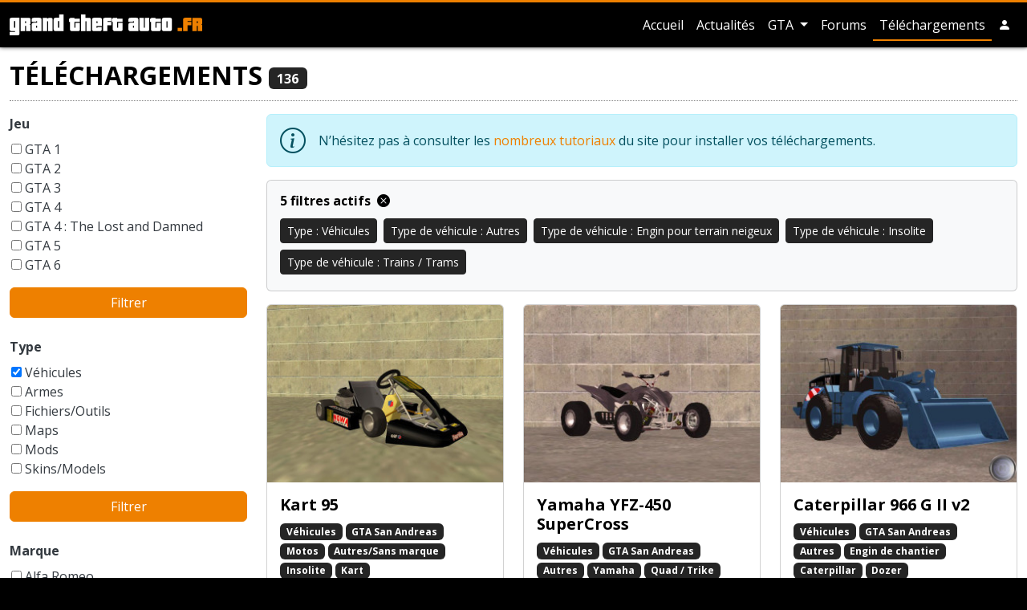

--- FILE ---
content_type: text/html; charset=UTF-8
request_url: https://www.grandtheftauto.fr/telechargements?filters%5Btype%5D%5B0%5D=1&filters%5Bvehicle-kind%5D%5B0%5D=19&filters%5Bvehicle-kind%5D%5B1%5D=163&filters%5Bvehicle-kind%5D%5B2%5D=111&filters%5Bvehicle-kind%5D%5B3%5D=20
body_size: 17270
content:
<!DOCTYPE html>
<html lang="fr">
<head>
    <title>Liste des téléchargements (Type : Véhicules, Type de véhicule : Autres, Type de véhicule : Engin pour terrain neigeux, Type de véhicule : Insolite, Type de véhicule : Trains / Trams) · GrandTheftAuto.fr</title>
    <!-- Meta -->
    <meta charset="utf-8">
    <meta name="viewport" content="width=device-width, initial-scale=1.0, shrink-to-fit=no">
    <meta name="description" content="Liste des téléchargements (Type : Véhicules, Type de véhicule : Autres, Type de véhicule : Engin pour terrain neigeux, Type de véhicule : Insolite, Type de véhicule : Trains / Trams)">
            <link rel="canonical" href="https://www.grandtheftauto.fr/telechargements?filters%5Btype%5D%5B0%5D=1&amp;filters%5Bvehicle-kind%5D%5B0%5D=19&amp;filters%5Bvehicle-kind%5D%5B1%5D=163&amp;filters%5Bvehicle-kind%5D%5B2%5D=111&amp;filters%5Bvehicle-kind%5D%5B3%5D=20"/>
        <meta name="twitter:site" content="@gta_fr">

            <meta property="og:title" content="Liste des téléchargements (Type : Véhicules, Type de véhicule : Autres, Type de véhicule : Engin pour terrain neigeux, Type de véhicule : Insolite, Type de véhicule : Trains / Trams)">
        <meta property="og:type" content="website"/>
        <meta property="og:description" content="Liste des téléchargements (Type : Véhicules, Type de véhicule : Autres, Type de véhicule : Engin pour terrain neigeux, Type de véhicule : Insolite, Type de véhicule : Trains / Trams)">
        <meta property="og:url" content="https://www.grandtheftauto.fr/telechargements?filters%5Btype%5D%5B0%5D=1&amp;filters%5Bvehicle-kind%5D%5B0%5D=19&amp;filters%5Bvehicle-kind%5D%5B1%5D=163&amp;filters%5Bvehicle-kind%5D%5B2%5D=111&amp;filters%5Bvehicle-kind%5D%5B3%5D=20">
        <meta property="og:image" content="/apple-touch-icon.png">
    
    <link rel="stylesheet" href="/assets/css/website.0288d122.css">
    <link rel="apple-touch-icon" sizes="180x180" href="/apple-touch-icon.png">
<link rel="icon" type="image/png" sizes="32x32" href="/favicon-32x32.png">
<link rel="icon" type="image/png" sizes="16x16" href="/favicon-16x16.png">
<link rel="manifest" href="/site.webmanifest">
<link rel="mask-icon" href="/safari-pinned-tab.svg" color="#000000">
<meta name="apple-mobile-web-app-title" content="GrandTheftAuto.fr">
<meta name="application-name" content="GrandTheftAuto.fr">
<meta name="msapplication-TileColor" content="#ffc40d">
    <!-- Global site tag (gtag.js) - Google Analytics -->
<script async src="https://www.googletagmanager.com/gtag/js?id=G-XNDD0827YR"></script>
<script>
    window.dataLayer = window.dataLayer || [];
    function gtag(){dataLayer.push(arguments);}
    gtag('js', new Date());
    gtag('config', 'G-XNDD0827YR');
    gtag('consent', 'default', {
        'ad_storage': 'denied',
        'analytics_storage': 'denied'
    });
</script>
</head>

<body class="">
    <header class="page-header bg-dark sticky-top">
        <div class="container">
            <nav class="navbar navbar-expand navbar-dark flex-column flex-md-row">
                <a class="navbar-brand me-0 me-md-3" href="/"><svg id="logo" xmlns="http://www.w3.org/2000/svg" viewBox="0 0 109.04 11.98">
          <title>GrandTheftAuto.fr</title>
  <g class="title">
    <path class="a" d="M0,12V10.07H3.08a0,0,0,0,0,0,0V9.59H1.25C.42,9.59,0,9.27,0,8.64V2.89c0-.65.42-1,1.25-1H5.6V11c0,.63-.41,1-1.24,1ZM3.11,3.84H2.52s0,0,0,0v3.8s0,0,0,0h.59Z"/>
    <path class="a" d="M9.34,9.59v-3s0,0,0,0H8.72V9.59H6.23V1.92h4.35c.83,0,1.24.32,1.24,1V5.12c0,.37-.2.58-.61.63.41,0,.62.27.62.63V9.59Zm0-5.73s0,0,0,0H8.72V5h.59s0,0,0,0Z"/>
    <path class="a" d="M13.72,9.59c-.83,0-1.24-.32-1.24-.95V5.75c0-.63.41-1,1.24-1h1.86V3.86s0,0,0,0H15s0,0,0,0v.45H12.48V2.89c0-.65.41-1,1.24-1h3.11c.83,0,1.25.32,1.25,1v6.7Zm1.86-3.11H15s0,0,0,0V7.66s0,0,0,0h.58Z"/>
    <path class="a" d="M21.8,9.59V3.86l0,0h-.57a0,0,0,0,0,0,0V9.59h-2.5V1.92h2.5v.49a3,3,0,0,1,1.86-.49c.83,0,1.25.32,1.25,1v6.7Z"/>
    <path class="a" d="M26.16,9.59a1.49,1.49,0,0,1-.94-.24.83.83,0,0,1-.3-.71V2.89c0-.65.41-1,1.24-1H28V0h2.5V9.59ZM28,3.84h-.58s0,0,0,0v3.8s0,0,0,0H28Z"/>
    <path class="a" d="M35.44,9.59c-.83,0-1.25-.32-1.25-.95V4.31h-.61V2.41h.61V1.92h2.5v.49H39.8v1.9H36.69V7.66l0,0h.58l0,0V4.8H39.8V8.64c0,.63-.42.95-1.25.95Z"/>
    <path class="a" d="M43.52,9.59V3.86s0,0,0,0H42.9V9.59H40.41V0H42.9V1.92h1.86c.84,0,1.25.32,1.25,1v6.7Z"/>
    <path class="a" d="M47.9,9.59c-.84,0-1.25-.32-1.25-.95V2.89c0-.65.41-1,1.25-1H51c.84,0,1.25.32,1.25,1V6.72H49.14v.94s0,0,0,0h.56s0,0,0,0V7.2h2.49V8.64c0,.63-.41.95-1.25.95Zm1.86-5.73s0,0,0,0h-.56s0,0,0,0V4.93h.62Z"/>
    <path class="a" d="M52.88,9.59V2.89c0-.65.41-1,1.24-1h3.44V3.84H55.4s0,0,0,0v.45h2.16V6.23H55.37V9.59Z"/>
    <path class="a" d="M59.67,9.59c-.83,0-1.25-.32-1.25-.95V4.31h-.61V2.41h.61V1.92h2.5v.49H64v1.9h-3.1V7.66s0,0,0,0h.58l0,0V4.8H64V8.64c0,.63-.41.95-1.24.95Z"/>
    <path class="a" d="M68.54,9.59c-.84,0-1.25-.32-1.25-.95V5.75c0-.63.41-1,1.25-1H70.4V3.86s0,0,0,0h-.56s0,0,0,0v.45H67.29V2.89c0-.65.41-1,1.25-1h3.1c.84,0,1.25.32,1.25,1v6.7ZM70.4,6.48h-.59s0,0,0,0V7.66s0,0,0,0h.59Z"/>
    <path class="a" d="M74.74,9.59c-.83,0-1.25-.32-1.25-.95V1.92H76V7.66l0,0h.57a0,0,0,0,0,0,0V1.92h2.5V8.64c0,.63-.42.95-1.25.95Z"/>
    <path class="a" d="M81.33,9.59c-.83,0-1.25-.32-1.25-.95V4.31h-.61V2.41h.61V1.92h2.5v.49h3.1v1.9h-3.1V7.66s0,0,0,0h.58l0,0V4.8h2.48V8.64c0,.63-.41.95-1.24.95Z"/>
    <path class="a" d="M87.52,9.59c-.83,0-1.25-.32-1.25-.95V2.89c0-.65.42-1,1.25-1h3.11c.83,0,1.25.32,1.25,1V8.64c0,.63-.42.95-1.25.95Zm1.86-5.73a0,0,0,0,0,0,0h-.57l0,0v3.8l0,0h.57a0,0,0,0,0,0,0Z"/>
  </g>
  <g class="ext">
    <path class="a" d="M95.15,9.59V7.68h2.5V9.59Z"/>
    <path class="a" d="M98.26,9.59V2.89c0-.65.42-1,1.25-1h3.43V3.84h-2.16s0,0,0,0v.45h2.16V6.23h-2.16V9.59Z"/>
    <path class="a" d="M106.54,9.59v-3s0,0,0,0h-.59V9.59h-2.5V1.92h4.36c.82,0,1.23.32,1.23,1V5.12c0,.37-.2.58-.61.63.42,0,.63.27.63.63V9.59Zm0-5.73,0,0h-.59V5h.59a0,0,0,0,0,0,0Z"/>
  </g>
</svg></a>

                                    <ul class="navbar-nav ms-md-auto navbar-nav-hscroll">
                        <li class="nav-item d-none d-md-inline-block ">
                            <a class="nav-link" href="/">
                                Accueil
                            </a>
                        </li>
                        <li class="nav-item ">
                            <a class="nav-link" href="/actualites">
                                Actualités
                            </a>
                        </li>
                                                    <li class="nav-item dropdown ">
                                <a class="nav-link d-md-none" href="/gta">
                                    GTA
                                </a>
                                <a class="nav-link dropdown-toggle d-none d-md-inline-block"
                                   id="navbarDropdownMenuLink" role="button"
                                   data-bs-toggle="dropdown" aria-haspopup="true" aria-expanded="false"
                                   href="/gta">
                                    GTA
                                </a>
                                <div class="dropdown-menu" aria-labelledby="navbarDropdownMenuLink">
                                                                                                                        <a class="dropdown-item"
                                               href="/gta6">
                                                GTA 6
                                            </a>
                                                                                                                                                                <a class="dropdown-item"
                                               href="/gta5">
                                                GTA 5
                                            </a>
                                                                                                                                                                <a class="dropdown-item"
                                               href="/gta4-the-lost-and-damned">
                                                GTA 4 : The Lost and Damned
                                            </a>
                                                                                                                                                                <a class="dropdown-item"
                                               href="/gta4">
                                                GTA 4
                                            </a>
                                                                                                                                                                <a class="dropdown-item"
                                               href="/gta-vice-city-stories">
                                                GTA Vice City Stories
                                            </a>
                                                                                                                                                                <a class="dropdown-item"
                                               href="/gta-liberty-city-stories">
                                                GTA Liberty City Stories
                                            </a>
                                                                                                                                                                <a class="dropdown-item"
                                               href="/gta-san-andreas">
                                                GTA San Andreas
                                            </a>
                                                                                                                                                                <a class="dropdown-item"
                                               href="/gta-vice-city">
                                                GTA Vice City
                                            </a>
                                                                                                                                                                <a class="dropdown-item"
                                               href="/gta3">
                                                GTA 3
                                            </a>
                                                                                                                                                                                                                                                                                                                                                                                                                                <div class="dropdown-divider"></div>
                                    <a class="dropdown-item"
                                       href="/gta">
                                        Tous les GTA
                                    </a>
                                </div>
                            </li>
                                                <li class="nav-item">
                            <a class="nav-link" href="https://forums.grandtheftauto.fr">Forums</a>
                        </li>
                        <li class="nav-item active">
                            <a class="nav-link" href="/telechargements">
                                Téléchargements
                            </a>
                        </li>
                                                                                <li class="nav-item me-md-0 d-inline-block d-sm-none">
                                <a class="nav-link"
                                   role="button" rel="nofollow"
                                                                                    href="/login?goto=%2Ftelechargements%3Ffilters%255Btype%255D%255B0%255D%3D1%26filters%255Bvehicle-kind%255D%255B0%255D%3D19%26filters%255Bvehicle-kind%255D%255B1%255D%3D163%26filters%255Bvehicle-kind%255D%255B2%255D%3D111%26filters%255Bvehicle-kind%255D%255B3%255D%3D20"
                                                                        >
                                    <i class="bi bi-person-fill"
                                       role="img"
                                       data-bs-toggle="tooltip"
                                       title="Compte utilisateur"></i>
                                </a>
                            </li>
                            <li class="nav-item me-md-0 dropdown d-none d-sm-inline-block">
                                <a class="nav-link"
                                   role="button" rel="nofollow"
                                                                                    href="/login?goto=%2Ftelechargements%3Ffilters%255Btype%255D%255B0%255D%3D1%26filters%255Bvehicle-kind%255D%255B0%255D%3D19%26filters%255Bvehicle-kind%255D%255B1%255D%3D163%26filters%255Bvehicle-kind%255D%255B2%255D%3D111%26filters%255Bvehicle-kind%255D%255B3%255D%3D20"
                                                                        >
                                    <i class="bi bi-person-fill"
                                       role="img"
                                       data-bs-toggle="tooltip"
                                       title="Compte utilisateur"></i>
                                </a>
                                                            </li>
                                            </ul>
                            </nav>
        </div>
            </header>
    
    <div class="container py-3 infinite-scroll">
        <article>
            <header class="d-flex justify-content-between align-items-center">
                <h1>
                    Téléchargements
                    <span class="badge bg-secondary">136</span>
                </h1>
                <button data-bs-toggle="collapse"
                        data-bs-target="#menu-filters"
                        class="btn btn-outline-secondary d-md-none">
                    <i class="bi bi-filter" role="img"></i>
                </button>
            </header>

            <div class="row">
                <div id="menu-filters" class="col-12 col-md-3 collapse d-md-block mb-4">
                    
                    <form name="filters" method="get" action="">
                                            <div class="mb-4">
                                                                <label for="filters_game" class="form-label">Jeu</label>
                            <div class="form-filters">
                                                                          
    <div class="custom-control custom-checkbox not-checked">
        <input type="checkbox" id="filters_game_7" name="filters[game][]" class="custom-control-input" value="7" >
        <label class="custom-control-label" for="filters_game_7">GTA 1</label>
            
    </div>

                                                  
    <div class="custom-control custom-checkbox not-checked">
        <input type="checkbox" id="filters_game_5" name="filters[game][]" class="custom-control-input" value="5" >
        <label class="custom-control-label" for="filters_game_5">GTA 2</label>
            
    </div>

                                                  
    <div class="custom-control custom-checkbox not-checked">
        <input type="checkbox" id="filters_game_4" name="filters[game][]" class="custom-control-input" value="4" >
        <label class="custom-control-label" for="filters_game_4">GTA 3</label>
            
    </div>

                                                  
    <div class="custom-control custom-checkbox not-checked">
        <input type="checkbox" id="filters_game_205" name="filters[game][]" class="custom-control-input" value="205" >
        <label class="custom-control-label" for="filters_game_205">GTA 4</label>
            
    </div>

                                                  
    <div class="custom-control custom-checkbox not-checked">
        <input type="checkbox" id="filters_game_411" name="filters[game][]" class="custom-control-input" value="411" >
        <label class="custom-control-label" for="filters_game_411">GTA 4 : The Lost and Damned</label>
            
    </div>

                                                  
    <div class="custom-control custom-checkbox not-checked">
        <input type="checkbox" id="filters_game_440" name="filters[game][]" class="custom-control-input" value="440" >
        <label class="custom-control-label" for="filters_game_440">GTA 5</label>
            
    </div>

                                                  
    <div class="custom-control custom-checkbox not-checked">
        <input type="checkbox" id="filters_game_441" name="filters[game][]" class="custom-control-input" value="441" >
        <label class="custom-control-label" for="filters_game_441">GTA 6</label>
            
    </div>

                                                  
    <div class="custom-control custom-checkbox not-checked">
        <input type="checkbox" id="filters_game_194" name="filters[game][]" class="custom-control-input" value="194" >
        <label class="custom-control-label" for="filters_game_194">GTA Liberty City Stories</label>
            
    </div>

                                                  
    <div class="custom-control custom-checkbox not-checked">
        <input type="checkbox" id="filters_game_6" name="filters[game][]" class="custom-control-input" value="6" >
        <label class="custom-control-label" for="filters_game_6">GTA London 1969</label>
            
    </div>

                                                  
    <div class="custom-control custom-checkbox not-checked">
        <input type="checkbox" id="filters_game_2" name="filters[game][]" class="custom-control-input" value="2" >
        <label class="custom-control-label" for="filters_game_2">GTA San Andreas</label>
            
    </div>

                                                  
    <div class="custom-control custom-checkbox not-checked">
        <input type="checkbox" id="filters_game_3" name="filters[game][]" class="custom-control-input" value="3" >
        <label class="custom-control-label" for="filters_game_3">GTA Vice City</label>
            
    </div>

                                                  
    <div class="custom-control custom-checkbox not-checked">
        <input type="checkbox" id="filters_game_218" name="filters[game][]" class="custom-control-input" value="218" >
        <label class="custom-control-label" for="filters_game_218">GTA Vice City Stories</label>
            
    </div>

            
  
                            </div>
                            <div class="d-grid gap-2">
                                <button type="submit" class="btn btn-primary">Filtrer</button>
                            </div>
                        </div>
                                            <div class="mb-4">
                                                                <label for="filters_type" class="form-label">Type</label>
                            <div class="form-filters">
                                                                          
    <div class="custom-control custom-checkbox checked">
        <input type="checkbox" id="filters_type_1" name="filters[type][]" checked="checked" class="custom-control-input" value="1" >
        <label class="custom-control-label" for="filters_type_1">Véhicules</label>
            
    </div>

                                                  
    <div class="custom-control custom-checkbox not-checked">
        <input type="checkbox" id="filters_type_11" name="filters[type][]" class="custom-control-input" value="11" >
        <label class="custom-control-label" for="filters_type_11">Armes</label>
            
    </div>

                                                  
    <div class="custom-control custom-checkbox not-checked">
        <input type="checkbox" id="filters_type_12" name="filters[type][]" class="custom-control-input" value="12" >
        <label class="custom-control-label" for="filters_type_12">Fichiers/Outils</label>
            
    </div>

                                                  
    <div class="custom-control custom-checkbox not-checked">
        <input type="checkbox" id="filters_type_9" name="filters[type][]" class="custom-control-input" value="9" >
        <label class="custom-control-label" for="filters_type_9">Maps</label>
            
    </div>

                                                  
    <div class="custom-control custom-checkbox not-checked">
        <input type="checkbox" id="filters_type_8" name="filters[type][]" class="custom-control-input" value="8" >
        <label class="custom-control-label" for="filters_type_8">Mods</label>
            
    </div>

                                                  
    <div class="custom-control custom-checkbox not-checked">
        <input type="checkbox" id="filters_type_10" name="filters[type][]" class="custom-control-input" value="10" >
        <label class="custom-control-label" for="filters_type_10">Skins/Models</label>
            
    </div>

            
  
                            </div>
                            <div class="d-grid gap-2">
                                <button type="submit" class="btn btn-primary">Filtrer</button>
                            </div>
                        </div>
                                            <div class="mb-4">
                                                                <label for="filters_brand" class="form-label">Marque</label>
                            <div class="form-filters">
                                                                          
    <div class="custom-control custom-checkbox not-checked">
        <input type="checkbox" id="filters_brand_22" name="filters[brand][]" class="custom-control-input" value="22" >
        <label class="custom-control-label" for="filters_brand_22">Alfa Romeo</label>
            
    </div>

                                                  
    <div class="custom-control custom-checkbox not-checked">
        <input type="checkbox" id="filters_brand_215" name="filters[brand][]" class="custom-control-input" value="215" >
        <label class="custom-control-label" for="filters_brand_215">AMC</label>
            
    </div>

                                                  
    <div class="custom-control custom-checkbox not-checked">
        <input type="checkbox" id="filters_brand_214" name="filters[brand][]" class="custom-control-input" value="214" >
        <label class="custom-control-label" for="filters_brand_214">American LeFrance</label>
            
    </div>

                                                  
    <div class="custom-control custom-checkbox not-checked">
        <input type="checkbox" id="filters_brand_397" name="filters[brand][]" class="custom-control-input" value="397" >
        <label class="custom-control-label" for="filters_brand_397">Anadol</label>
            
    </div>

                                                  
    <div class="custom-control custom-checkbox not-checked">
        <input type="checkbox" id="filters_brand_23" name="filters[brand][]" class="custom-control-input" value="23" >
        <label class="custom-control-label" for="filters_brand_23">Aston Martin</label>
            
    </div>

                                                  
    <div class="custom-control custom-checkbox not-checked">
        <input type="checkbox" id="filters_brand_24" name="filters[brand][]" class="custom-control-input" value="24" >
        <label class="custom-control-label" for="filters_brand_24">Audi</label>
            
    </div>

                                                  
    <div class="custom-control custom-checkbox not-checked">
        <input type="checkbox" id="filters_brand_135" name="filters[brand][]" class="custom-control-input" value="135" >
        <label class="custom-control-label" for="filters_brand_135">Austin</label>
            
    </div>

                                                  
    <div class="custom-control custom-checkbox not-checked">
        <input type="checkbox" id="filters_brand_82" name="filters[brand][]" class="custom-control-input" value="82" >
        <label class="custom-control-label" for="filters_brand_82">Autres/Sans marque</label>
            
    </div>

                                                  
    <div class="custom-control custom-checkbox not-checked">
        <input type="checkbox" id="filters_brand_25" name="filters[brand][]" class="custom-control-input" value="25" >
        <label class="custom-control-label" for="filters_brand_25">Bentley</label>
            
    </div>

                                                  
    <div class="custom-control custom-checkbox not-checked">
        <input type="checkbox" id="filters_brand_26" name="filters[brand][]" class="custom-control-input" value="26" >
        <label class="custom-control-label" for="filters_brand_26">BMW</label>
            
    </div>

                                                  
    <div class="custom-control custom-checkbox not-checked">
        <input type="checkbox" id="filters_brand_136" name="filters[brand][]" class="custom-control-input" value="136" >
        <label class="custom-control-label" for="filters_brand_136">Bobcat</label>
            
    </div>

                                                  
    <div class="custom-control custom-checkbox not-checked">
        <input type="checkbox" id="filters_brand_119" name="filters[brand][]" class="custom-control-input" value="119" >
        <label class="custom-control-label" for="filters_brand_119">Boeing</label>
            
    </div>

                                                  
    <div class="custom-control custom-checkbox not-checked">
        <input type="checkbox" id="filters_brand_172" name="filters[brand][]" class="custom-control-input" value="172" >
        <label class="custom-control-label" for="filters_brand_172">Bucegi</label>
            
    </div>

                                                  
    <div class="custom-control custom-checkbox not-checked">
        <input type="checkbox" id="filters_brand_157" name="filters[brand][]" class="custom-control-input" value="157" >
        <label class="custom-control-label" for="filters_brand_157">Buell</label>
            
    </div>

                                                  
    <div class="custom-control custom-checkbox not-checked">
        <input type="checkbox" id="filters_brand_27" name="filters[brand][]" class="custom-control-input" value="27" >
        <label class="custom-control-label" for="filters_brand_27">Bugatti</label>
            
    </div>

                                                  
    <div class="custom-control custom-checkbox not-checked">
        <input type="checkbox" id="filters_brand_28" name="filters[brand][]" class="custom-control-input" value="28" >
        <label class="custom-control-label" for="filters_brand_28">Buick</label>
            
    </div>

                                                  
    <div class="custom-control custom-checkbox not-checked">
        <input type="checkbox" id="filters_brand_29" name="filters[brand][]" class="custom-control-input" value="29" >
        <label class="custom-control-label" for="filters_brand_29">Cadillac</label>
            
    </div>

                                                  
    <div class="custom-control custom-checkbox not-checked">
        <input type="checkbox" id="filters_brand_203" name="filters[brand][]" class="custom-control-input" value="203" >
        <label class="custom-control-label" for="filters_brand_203">Caterham</label>
            
    </div>

                                                  
    <div class="custom-control custom-checkbox not-checked">
        <input type="checkbox" id="filters_brand_212" name="filters[brand][]" class="custom-control-input" value="212" >
        <label class="custom-control-label" for="filters_brand_212">Caterpillar</label>
            
    </div>

                                                  
    <div class="custom-control custom-checkbox not-checked">
        <input type="checkbox" id="filters_brand_161" name="filters[brand][]" class="custom-control-input" value="161" >
        <label class="custom-control-label" for="filters_brand_161">Champion</label>
            
    </div>

                                                  
    <div class="custom-control custom-checkbox not-checked">
        <input type="checkbox" id="filters_brand_69" name="filters[brand][]" class="custom-control-input" value="69" >
        <label class="custom-control-label" for="filters_brand_69">Checker</label>
            
    </div>

                                                  
    <div class="custom-control custom-checkbox not-checked">
        <input type="checkbox" id="filters_brand_30" name="filters[brand][]" class="custom-control-input" value="30" >
        <label class="custom-control-label" for="filters_brand_30">Chevrolet</label>
            
    </div>

                                                  
    <div class="custom-control custom-checkbox not-checked">
        <input type="checkbox" id="filters_brand_31" name="filters[brand][]" class="custom-control-input" value="31" >
        <label class="custom-control-label" for="filters_brand_31">Chrysler</label>
            
    </div>

                                                  
    <div class="custom-control custom-checkbox not-checked">
        <input type="checkbox" id="filters_brand_32" name="filters[brand][]" class="custom-control-input" value="32" >
        <label class="custom-control-label" for="filters_brand_32">Citroen</label>
            
    </div>

                                                  
    <div class="custom-control custom-checkbox not-checked">
        <input type="checkbox" id="filters_brand_33" name="filters[brand][]" class="custom-control-input" value="33" >
        <label class="custom-control-label" for="filters_brand_33">Dacia</label>
            
    </div>

                                                  
    <div class="custom-control custom-checkbox not-checked">
        <input type="checkbox" id="filters_brand_120" name="filters[brand][]" class="custom-control-input" value="120" >
        <label class="custom-control-label" for="filters_brand_120">Daewoo</label>
            
    </div>

                                                  
    <div class="custom-control custom-checkbox not-checked">
        <input type="checkbox" id="filters_brand_112" name="filters[brand][]" class="custom-control-input" value="112" >
        <label class="custom-control-label" for="filters_brand_112">DAF</label>
            
    </div>

                                                  
    <div class="custom-control custom-checkbox not-checked">
        <input type="checkbox" id="filters_brand_137" name="filters[brand][]" class="custom-control-input" value="137" >
        <label class="custom-control-label" for="filters_brand_137">Datsun</label>
            
    </div>

                                                  
    <div class="custom-control custom-checkbox not-checked">
        <input type="checkbox" id="filters_brand_34" name="filters[brand][]" class="custom-control-input" value="34" >
        <label class="custom-control-label" for="filters_brand_34">De Tomaso</label>
            
    </div>

                                                  
    <div class="custom-control custom-checkbox not-checked">
        <input type="checkbox" id="filters_brand_410" name="filters[brand][]" class="custom-control-input" value="410" >
        <label class="custom-control-label" for="filters_brand_410">Derbi</label>
            
    </div>

                                                  
    <div class="custom-control custom-checkbox not-checked">
        <input type="checkbox" id="filters_brand_35" name="filters[brand][]" class="custom-control-input" value="35" >
        <label class="custom-control-label" for="filters_brand_35">DMC / De Lorean</label>
            
    </div>

                                                  
    <div class="custom-control custom-checkbox not-checked">
        <input type="checkbox" id="filters_brand_36" name="filters[brand][]" class="custom-control-input" value="36" >
        <label class="custom-control-label" for="filters_brand_36">Dodge</label>
            
    </div>

                                                  
    <div class="custom-control custom-checkbox not-checked">
        <input type="checkbox" id="filters_brand_86" name="filters[brand][]" class="custom-control-input" value="86" >
        <label class="custom-control-label" for="filters_brand_86">Ducati</label>
            
    </div>

                                                  
    <div class="custom-control custom-checkbox not-checked">
        <input type="checkbox" id="filters_brand_138" name="filters[brand][]" class="custom-control-input" value="138" >
        <label class="custom-control-label" for="filters_brand_138">Duesenberg</label>
            
    </div>

                                                  
    <div class="custom-control custom-checkbox not-checked">
        <input type="checkbox" id="filters_brand_37" name="filters[brand][]" class="custom-control-input" value="37" >
        <label class="custom-control-label" for="filters_brand_37">Ferrari</label>
            
    </div>

                                                  
    <div class="custom-control custom-checkbox not-checked">
        <input type="checkbox" id="filters_brand_38" name="filters[brand][]" class="custom-control-input" value="38" >
        <label class="custom-control-label" for="filters_brand_38">Fiat</label>
            
    </div>

                                                  
    <div class="custom-control custom-checkbox not-checked">
        <input type="checkbox" id="filters_brand_39" name="filters[brand][]" class="custom-control-input" value="39" >
        <label class="custom-control-label" for="filters_brand_39">Ford</label>
            
    </div>

                                                  
    <div class="custom-control custom-checkbox not-checked">
        <input type="checkbox" id="filters_brand_139" name="filters[brand][]" class="custom-control-input" value="139" >
        <label class="custom-control-label" for="filters_brand_139">Freightliner</label>
            
    </div>

                                                  
    <div class="custom-control custom-checkbox not-checked">
        <input type="checkbox" id="filters_brand_140" name="filters[brand][]" class="custom-control-input" value="140" >
        <label class="custom-control-label" for="filters_brand_140">FSO</label>
            
    </div>

                                                  
    <div class="custom-control custom-checkbox not-checked">
        <input type="checkbox" id="filters_brand_40" name="filters[brand][]" class="custom-control-input" value="40" >
        <label class="custom-control-label" for="filters_brand_40">GAZ/UAZ/VAZ/ZAZ</label>
            
    </div>

                                                  
    <div class="custom-control custom-checkbox not-checked">
        <input type="checkbox" id="filters_brand_131" name="filters[brand][]" class="custom-control-input" value="131" >
        <label class="custom-control-label" for="filters_brand_131">Gilera</label>
            
    </div>

                                                  
    <div class="custom-control custom-checkbox not-checked">
        <input type="checkbox" id="filters_brand_134" name="filters[brand][]" class="custom-control-input" value="134" >
        <label class="custom-control-label" for="filters_brand_134">Gillet</label>
            
    </div>

                                                  
    <div class="custom-control custom-checkbox not-checked">
        <input type="checkbox" id="filters_brand_41" name="filters[brand][]" class="custom-control-input" value="41" >
        <label class="custom-control-label" for="filters_brand_41">GMC</label>
            
    </div>

                                                  
    <div class="custom-control custom-checkbox not-checked">
        <input type="checkbox" id="filters_brand_114" name="filters[brand][]" class="custom-control-input" value="114" >
        <label class="custom-control-label" for="filters_brand_114">Harley Davidson</label>
            
    </div>

                                                  
    <div class="custom-control custom-checkbox not-checked">
        <input type="checkbox" id="filters_brand_167" name="filters[brand][]" class="custom-control-input" value="167" >
        <label class="custom-control-label" for="filters_brand_167">Hitachi</label>
            
    </div>

                                                  
    <div class="custom-control custom-checkbox not-checked">
        <input type="checkbox" id="filters_brand_141" name="filters[brand][]" class="custom-control-input" value="141" >
        <label class="custom-control-label" for="filters_brand_141">Holden/HSV</label>
            
    </div>

                                                  
    <div class="custom-control custom-checkbox not-checked">
        <input type="checkbox" id="filters_brand_42" name="filters[brand][]" class="custom-control-input" value="42" >
        <label class="custom-control-label" for="filters_brand_42">Honda</label>
            
    </div>

                                                  
    <div class="custom-control custom-checkbox not-checked">
        <input type="checkbox" id="filters_brand_43" name="filters[brand][]" class="custom-control-input" value="43" >
        <label class="custom-control-label" for="filters_brand_43">Hummer</label>
            
    </div>

                                                  
    <div class="custom-control custom-checkbox not-checked">
        <input type="checkbox" id="filters_brand_44" name="filters[brand][]" class="custom-control-input" value="44" >
        <label class="custom-control-label" for="filters_brand_44">Hyundai</label>
            
    </div>

                                                  
    <div class="custom-control custom-checkbox not-checked">
        <input type="checkbox" id="filters_brand_126" name="filters[brand][]" class="custom-control-input" value="126" >
        <label class="custom-control-label" for="filters_brand_126">Ikarus</label>
            
    </div>

                                                  
    <div class="custom-control custom-checkbox not-checked">
        <input type="checkbox" id="filters_brand_404" name="filters[brand][]" class="custom-control-input" value="404" >
        <label class="custom-control-label" for="filters_brand_404">Infiniti</label>
            
    </div>

                                                  
    <div class="custom-control custom-checkbox not-checked">
        <input type="checkbox" id="filters_brand_124" name="filters[brand][]" class="custom-control-input" value="124" >
        <label class="custom-control-label" for="filters_brand_124">International</label>
            
    </div>

                                                  
    <div class="custom-control custom-checkbox not-checked">
        <input type="checkbox" id="filters_brand_130" name="filters[brand][]" class="custom-control-input" value="130" >
        <label class="custom-control-label" for="filters_brand_130">Isuzu</label>
            
    </div>

                                                  
    <div class="custom-control custom-checkbox not-checked">
        <input type="checkbox" id="filters_brand_142" name="filters[brand][]" class="custom-control-input" value="142" >
        <label class="custom-control-label" for="filters_brand_142">Iveco</label>
            
    </div>

                                                  
    <div class="custom-control custom-checkbox not-checked">
        <input type="checkbox" id="filters_brand_45" name="filters[brand][]" class="custom-control-input" value="45" >
        <label class="custom-control-label" for="filters_brand_45">Jaguar</label>
            
    </div>

                                                  
    <div class="custom-control custom-checkbox not-checked">
        <input type="checkbox" id="filters_brand_46" name="filters[brand][]" class="custom-control-input" value="46" >
        <label class="custom-control-label" for="filters_brand_46">Jeep</label>
            
    </div>

                                                  
    <div class="custom-control custom-checkbox not-checked">
        <input type="checkbox" id="filters_brand_393" name="filters[brand][]" class="custom-control-input" value="393" >
        <label class="custom-control-label" for="filters_brand_393">K-1 Engineering</label>
            
    </div>

                                                  
    <div class="custom-control custom-checkbox not-checked">
        <input type="checkbox" id="filters_brand_206" name="filters[brand][]" class="custom-control-input" value="206" >
        <label class="custom-control-label" for="filters_brand_206">Kaiser</label>
            
    </div>

                                                  
    <div class="custom-control custom-checkbox not-checked">
        <input type="checkbox" id="filters_brand_83" name="filters[brand][]" class="custom-control-input" value="83" >
        <label class="custom-control-label" for="filters_brand_83">Kamaz</label>
            
    </div>

                                                  
    <div class="custom-control custom-checkbox not-checked">
        <input type="checkbox" id="filters_brand_395" name="filters[brand][]" class="custom-control-input" value="395" >
        <label class="custom-control-label" for="filters_brand_395">Kamov</label>
            
    </div>

                                                  
    <div class="custom-control custom-checkbox not-checked">
        <input type="checkbox" id="filters_brand_87" name="filters[brand][]" class="custom-control-input" value="87" >
        <label class="custom-control-label" for="filters_brand_87">Kawasaki</label>
            
    </div>

                                                  
    <div class="custom-control custom-checkbox not-checked">
        <input type="checkbox" id="filters_brand_116" name="filters[brand][]" class="custom-control-input" value="116" >
        <label class="custom-control-label" for="filters_brand_116">Kenworth</label>
            
    </div>

                                                  
    <div class="custom-control custom-checkbox not-checked">
        <input type="checkbox" id="filters_brand_47" name="filters[brand][]" class="custom-control-input" value="47" >
        <label class="custom-control-label" for="filters_brand_47">Koenigsegg</label>
            
    </div>

                                                  
    <div class="custom-control custom-checkbox not-checked">
        <input type="checkbox" id="filters_brand_121" name="filters[brand][]" class="custom-control-input" value="121" >
        <label class="custom-control-label" for="filters_brand_121">Kona</label>
            
    </div>

                                                  
    <div class="custom-control custom-checkbox not-checked">
        <input type="checkbox" id="filters_brand_153" name="filters[brand][]" class="custom-control-input" value="153" >
        <label class="custom-control-label" for="filters_brand_153">KrAZ</label>
            
    </div>

                                                  
    <div class="custom-control custom-checkbox not-checked">
        <input type="checkbox" id="filters_brand_213" name="filters[brand][]" class="custom-control-input" value="213" >
        <label class="custom-control-label" for="filters_brand_213">KTM</label>
            
    </div>

                                                  
    <div class="custom-control custom-checkbox not-checked">
        <input type="checkbox" id="filters_brand_48" name="filters[brand][]" class="custom-control-input" value="48" >
        <label class="custom-control-label" for="filters_brand_48">Lada</label>
            
    </div>

                                                  
    <div class="custom-control custom-checkbox not-checked">
        <input type="checkbox" id="filters_brand_49" name="filters[brand][]" class="custom-control-input" value="49" >
        <label class="custom-control-label" for="filters_brand_49">Lamborghini</label>
            
    </div>

                                                  
    <div class="custom-control custom-checkbox not-checked">
        <input type="checkbox" id="filters_brand_143" name="filters[brand][]" class="custom-control-input" value="143" >
        <label class="custom-control-label" for="filters_brand_143">Lancia</label>
            
    </div>

                                                  
    <div class="custom-control custom-checkbox not-checked">
        <input type="checkbox" id="filters_brand_210" name="filters[brand][]" class="custom-control-input" value="210" >
        <label class="custom-control-label" for="filters_brand_210">Land Rover</label>
            
    </div>

                                                  
    <div class="custom-control custom-checkbox not-checked">
        <input type="checkbox" id="filters_brand_50" name="filters[brand][]" class="custom-control-input" value="50" >
        <label class="custom-control-label" for="filters_brand_50">Lexus</label>
            
    </div>

                                                  
    <div class="custom-control custom-checkbox not-checked">
        <input type="checkbox" id="filters_brand_129" name="filters[brand][]" class="custom-control-input" value="129" >
        <label class="custom-control-label" for="filters_brand_129">Liaz</label>
            
    </div>

                                                  
    <div class="custom-control custom-checkbox not-checked">
        <input type="checkbox" id="filters_brand_51" name="filters[brand][]" class="custom-control-input" value="51" >
        <label class="custom-control-label" for="filters_brand_51">Lincoln</label>
            
    </div>

                                                  
    <div class="custom-control custom-checkbox not-checked">
        <input type="checkbox" id="filters_brand_118" name="filters[brand][]" class="custom-control-input" value="118" >
        <label class="custom-control-label" for="filters_brand_118">Lockheed Martin</label>
            
    </div>

                                                  
    <div class="custom-control custom-checkbox not-checked">
        <input type="checkbox" id="filters_brand_52" name="filters[brand][]" class="custom-control-input" value="52" >
        <label class="custom-control-label" for="filters_brand_52">Lotus</label>
            
    </div>

                                                  
    <div class="custom-control custom-checkbox not-checked">
        <input type="checkbox" id="filters_brand_144" name="filters[brand][]" class="custom-control-input" value="144" >
        <label class="custom-control-label" for="filters_brand_144">Luaz</label>
            
    </div>

                                                  
    <div class="custom-control custom-checkbox not-checked">
        <input type="checkbox" id="filters_brand_84" name="filters[brand][]" class="custom-control-input" value="84" >
        <label class="custom-control-label" for="filters_brand_84">Mack</label>
            
    </div>

                                                  
    <div class="custom-control custom-checkbox not-checked">
        <input type="checkbox" id="filters_brand_398" name="filters[brand][]" class="custom-control-input" value="398" >
        <label class="custom-control-label" for="filters_brand_398">Magirus Deutz</label>
            
    </div>

                                                  
    <div class="custom-control custom-checkbox not-checked">
        <input type="checkbox" id="filters_brand_171" name="filters[brand][]" class="custom-control-input" value="171" >
        <label class="custom-control-label" for="filters_brand_171">MAN</label>
            
    </div>

                                                  
    <div class="custom-control custom-checkbox not-checked">
        <input type="checkbox" id="filters_brand_154" name="filters[brand][]" class="custom-control-input" value="154" >
        <label class="custom-control-label" for="filters_brand_154">Marcopolo</label>
            
    </div>

                                                  
    <div class="custom-control custom-checkbox not-checked">
        <input type="checkbox" id="filters_brand_122" name="filters[brand][]" class="custom-control-input" value="122" >
        <label class="custom-control-label" for="filters_brand_122">Maserati</label>
            
    </div>

                                                  
    <div class="custom-control custom-checkbox not-checked">
        <input type="checkbox" id="filters_brand_174" name="filters[brand][]" class="custom-control-input" value="174" >
        <label class="custom-control-label" for="filters_brand_174">Massey Ferguson</label>
            
    </div>

                                                  
    <div class="custom-control custom-checkbox not-checked">
        <input type="checkbox" id="filters_brand_53" name="filters[brand][]" class="custom-control-input" value="53" >
        <label class="custom-control-label" for="filters_brand_53">Maybach</label>
            
    </div>

                                                  
    <div class="custom-control custom-checkbox not-checked">
        <input type="checkbox" id="filters_brand_54" name="filters[brand][]" class="custom-control-input" value="54" >
        <label class="custom-control-label" for="filters_brand_54">Mazda</label>
            
    </div>

                                                  
    <div class="custom-control custom-checkbox not-checked">
        <input type="checkbox" id="filters_brand_168" name="filters[brand][]" class="custom-control-input" value="168" >
        <label class="custom-control-label" for="filters_brand_168">MBK</label>
            
    </div>

                                                  
    <div class="custom-control custom-checkbox not-checked">
        <input type="checkbox" id="filters_brand_55" name="filters[brand][]" class="custom-control-input" value="55" >
        <label class="custom-control-label" for="filters_brand_55">McLaren</label>
            
    </div>

                                                  
    <div class="custom-control custom-checkbox not-checked">
        <input type="checkbox" id="filters_brand_165" name="filters[brand][]" class="custom-control-input" value="165" >
        <label class="custom-control-label" for="filters_brand_165">Melex</label>
            
    </div>

                                                  
    <div class="custom-control custom-checkbox not-checked">
        <input type="checkbox" id="filters_brand_56" name="filters[brand][]" class="custom-control-input" value="56" >
        <label class="custom-control-label" for="filters_brand_56">Mercedes</label>
            
    </div>

                                                  
    <div class="custom-control custom-checkbox not-checked">
        <input type="checkbox" id="filters_brand_57" name="filters[brand][]" class="custom-control-input" value="57" >
        <label class="custom-control-label" for="filters_brand_57">Mercury</label>
            
    </div>

                                                  
    <div class="custom-control custom-checkbox not-checked">
        <input type="checkbox" id="filters_brand_145" name="filters[brand][]" class="custom-control-input" value="145" >
        <label class="custom-control-label" for="filters_brand_145">MG</label>
            
    </div>

                                                  
    <div class="custom-control custom-checkbox not-checked">
        <input type="checkbox" id="filters_brand_216" name="filters[brand][]" class="custom-control-input" value="216" >
        <label class="custom-control-label" for="filters_brand_216">Mil</label>
            
    </div>

                                                  
    <div class="custom-control custom-checkbox not-checked">
        <input type="checkbox" id="filters_brand_58" name="filters[brand][]" class="custom-control-input" value="58" >
        <label class="custom-control-label" for="filters_brand_58">Mini</label>
            
    </div>

                                                  
    <div class="custom-control custom-checkbox not-checked">
        <input type="checkbox" id="filters_brand_59" name="filters[brand][]" class="custom-control-input" value="59" >
        <label class="custom-control-label" for="filters_brand_59">Mitsubishi</label>
            
    </div>

                                                  
    <div class="custom-control custom-checkbox not-checked">
        <input type="checkbox" id="filters_brand_146" name="filters[brand][]" class="custom-control-input" value="146" >
        <label class="custom-control-label" for="filters_brand_146">Morris</label>
            
    </div>

                                                  
    <div class="custom-control custom-checkbox not-checked">
        <input type="checkbox" id="filters_brand_147" name="filters[brand][]" class="custom-control-input" value="147" >
        <label class="custom-control-label" for="filters_brand_147">Moskvich</label>
            
    </div>

                                                  
    <div class="custom-control custom-checkbox not-checked">
        <input type="checkbox" id="filters_brand_158" name="filters[brand][]" class="custom-control-input" value="158" >
        <label class="custom-control-label" for="filters_brand_158">Motorynka</label>
            
    </div>

                                                  
    <div class="custom-control custom-checkbox not-checked">
        <input type="checkbox" id="filters_brand_128" name="filters[brand][]" class="custom-control-input" value="128" >
        <label class="custom-control-label" for="filters_brand_128">MTD</label>
            
    </div>

                                                  
    <div class="custom-control custom-checkbox not-checked">
        <input type="checkbox" id="filters_brand_166" name="filters[brand][]" class="custom-control-input" value="166" >
        <label class="custom-control-label" for="filters_brand_166">MZ</label>
            
    </div>

                                                  
    <div class="custom-control custom-checkbox not-checked">
        <input type="checkbox" id="filters_brand_407" name="filters[brand][]" class="custom-control-input" value="407" >
        <label class="custom-control-label" for="filters_brand_407">Neoplan</label>
            
    </div>

                                                  
    <div class="custom-control custom-checkbox not-checked">
        <input type="checkbox" id="filters_brand_209" name="filters[brand][]" class="custom-control-input" value="209" >
        <label class="custom-control-label" for="filters_brand_209">New Holland</label>
            
    </div>

                                                  
    <div class="custom-control custom-checkbox not-checked">
        <input type="checkbox" id="filters_brand_60" name="filters[brand][]" class="custom-control-input" value="60" >
        <label class="custom-control-label" for="filters_brand_60">Nissan</label>
            
    </div>

                                                  
    <div class="custom-control custom-checkbox not-checked">
        <input type="checkbox" id="filters_brand_396" name="filters[brand][]" class="custom-control-input" value="396" >
        <label class="custom-control-label" for="filters_brand_396">Nox Cycles</label>
            
    </div>

                                                  
    <div class="custom-control custom-checkbox not-checked">
        <input type="checkbox" id="filters_brand_148" name="filters[brand][]" class="custom-control-input" value="148" >
        <label class="custom-control-label" for="filters_brand_148">Oldsmobile</label>
            
    </div>

                                                  
    <div class="custom-control custom-checkbox not-checked">
        <input type="checkbox" id="filters_brand_204" name="filters[brand][]" class="custom-control-input" value="204" >
        <label class="custom-control-label" for="filters_brand_204">Oldstar</label>
            
    </div>

                                                  
    <div class="custom-control custom-checkbox not-checked">
        <input type="checkbox" id="filters_brand_61" name="filters[brand][]" class="custom-control-input" value="61" >
        <label class="custom-control-label" for="filters_brand_61">Opel / Vauxhall</label>
            
    </div>

                                                  
    <div class="custom-control custom-checkbox not-checked">
        <input type="checkbox" id="filters_brand_62" name="filters[brand][]" class="custom-control-input" value="62" >
        <label class="custom-control-label" for="filters_brand_62">Pagani</label>
            
    </div>

                                                  
    <div class="custom-control custom-checkbox not-checked">
        <input type="checkbox" id="filters_brand_155" name="filters[brand][]" class="custom-control-input" value="155" >
        <label class="custom-control-label" for="filters_brand_155">Peterbilt</label>
            
    </div>

                                                  
    <div class="custom-control custom-checkbox not-checked">
        <input type="checkbox" id="filters_brand_63" name="filters[brand][]" class="custom-control-input" value="63" >
        <label class="custom-control-label" for="filters_brand_63">Peugeot</label>
            
    </div>

                                                  
    <div class="custom-control custom-checkbox not-checked">
        <input type="checkbox" id="filters_brand_159" name="filters[brand][]" class="custom-control-input" value="159" >
        <label class="custom-control-label" for="filters_brand_159">PGO</label>
            
    </div>

                                                  
    <div class="custom-control custom-checkbox not-checked">
        <input type="checkbox" id="filters_brand_88" name="filters[brand][]" class="custom-control-input" value="88" >
        <label class="custom-control-label" for="filters_brand_88">Piaggio</label>
            
    </div>

                                                  
    <div class="custom-control custom-checkbox not-checked">
        <input type="checkbox" id="filters_brand_64" name="filters[brand][]" class="custom-control-input" value="64" >
        <label class="custom-control-label" for="filters_brand_64">Plymouth</label>
            
    </div>

                                                  
    <div class="custom-control custom-checkbox not-checked">
        <input type="checkbox" id="filters_brand_65" name="filters[brand][]" class="custom-control-input" value="65" >
        <label class="custom-control-label" for="filters_brand_65">Pontiac</label>
            
    </div>

                                                  
    <div class="custom-control custom-checkbox not-checked">
        <input type="checkbox" id="filters_brand_66" name="filters[brand][]" class="custom-control-input" value="66" >
        <label class="custom-control-label" for="filters_brand_66">Porsche</label>
            
    </div>

                                                  
    <div class="custom-control custom-checkbox not-checked">
        <input type="checkbox" id="filters_brand_149" name="filters[brand][]" class="custom-control-input" value="149" >
        <label class="custom-control-label" for="filters_brand_149">Radical Motor Sports</label>
            
    </div>

                                                  
    <div class="custom-control custom-checkbox not-checked">
        <input type="checkbox" id="filters_brand_217" name="filters[brand][]" class="custom-control-input" value="217" >
        <label class="custom-control-label" for="filters_brand_217">RAF</label>
            
    </div>

                                                  
    <div class="custom-control custom-checkbox not-checked">
        <input type="checkbox" id="filters_brand_67" name="filters[brand][]" class="custom-control-input" value="67" >
        <label class="custom-control-label" for="filters_brand_67">Renault</label>
            
    </div>

                                                  
    <div class="custom-control custom-checkbox not-checked">
        <input type="checkbox" id="filters_brand_68" name="filters[brand][]" class="custom-control-input" value="68" >
        <label class="custom-control-label" for="filters_brand_68">Rolls-Royce</label>
            
    </div>

                                                  
    <div class="custom-control custom-checkbox not-checked">
        <input type="checkbox" id="filters_brand_156" name="filters[brand][]" class="custom-control-input" value="156" >
        <label class="custom-control-label" for="filters_brand_156">Roman</label>
            
    </div>

                                                  
    <div class="custom-control custom-checkbox not-checked">
        <input type="checkbox" id="filters_brand_150" name="filters[brand][]" class="custom-control-input" value="150" >
        <label class="custom-control-label" for="filters_brand_150">Rover</label>
            
    </div>

                                                  
    <div class="custom-control custom-checkbox not-checked">
        <input type="checkbox" id="filters_brand_70" name="filters[brand][]" class="custom-control-input" value="70" >
        <label class="custom-control-label" for="filters_brand_70">Saab</label>
            
    </div>

                                                  
    <div class="custom-control custom-checkbox not-checked">
        <input type="checkbox" id="filters_brand_71" name="filters[brand][]" class="custom-control-input" value="71" >
        <label class="custom-control-label" for="filters_brand_71">Saleen</label>
            
    </div>

                                                  
    <div class="custom-control custom-checkbox not-checked">
        <input type="checkbox" id="filters_brand_85" name="filters[brand][]" class="custom-control-input" value="85" >
        <label class="custom-control-label" for="filters_brand_85">Scania</label>
            
    </div>

                                                  
    <div class="custom-control custom-checkbox not-checked">
        <input type="checkbox" id="filters_brand_72" name="filters[brand][]" class="custom-control-input" value="72" >
        <label class="custom-control-label" for="filters_brand_72">Seat</label>
            
    </div>

                                                  
    <div class="custom-control custom-checkbox not-checked">
        <input type="checkbox" id="filters_brand_73" name="filters[brand][]" class="custom-control-input" value="73" >
        <label class="custom-control-label" for="filters_brand_73">Shelby</label>
            
    </div>

                                                  
    <div class="custom-control custom-checkbox not-checked">
        <input type="checkbox" id="filters_brand_160" name="filters[brand][]" class="custom-control-input" value="160" >
        <label class="custom-control-label" for="filters_brand_160">Sherco</label>
            
    </div>

                                                  
    <div class="custom-control custom-checkbox not-checked">
        <input type="checkbox" id="filters_brand_106" name="filters[brand][]" class="custom-control-input" value="106" >
        <label class="custom-control-label" for="filters_brand_106">Simson</label>
            
    </div>

                                                  
    <div class="custom-control custom-checkbox not-checked">
        <input type="checkbox" id="filters_brand_74" name="filters[brand][]" class="custom-control-input" value="74" >
        <label class="custom-control-label" for="filters_brand_74">Skoda</label>
            
    </div>

                                                  
    <div class="custom-control custom-checkbox not-checked">
        <input type="checkbox" id="filters_brand_151" name="filters[brand][]" class="custom-control-input" value="151" >
        <label class="custom-control-label" for="filters_brand_151">Smart</label>
            
    </div>

                                                  
    <div class="custom-control custom-checkbox not-checked">
        <input type="checkbox" id="filters_brand_133" name="filters[brand][]" class="custom-control-input" value="133" >
        <label class="custom-control-label" for="filters_brand_133">Solaris</label>
            
    </div>

                                                  
    <div class="custom-control custom-checkbox not-checked">
        <input type="checkbox" id="filters_brand_127" name="filters[brand][]" class="custom-control-input" value="127" >
        <label class="custom-control-label" for="filters_brand_127">Steyr</label>
            
    </div>

                                                  
    <div class="custom-control custom-checkbox not-checked">
        <input type="checkbox" id="filters_brand_75" name="filters[brand][]" class="custom-control-input" value="75" >
        <label class="custom-control-label" for="filters_brand_75">Subaru</label>
            
    </div>

                                                  
    <div class="custom-control custom-checkbox not-checked">
        <input type="checkbox" id="filters_brand_391" name="filters[brand][]" class="custom-control-input" value="391" >
        <label class="custom-control-label" for="filters_brand_391">Sukhoi</label>
            
    </div>

                                                  
    <div class="custom-control custom-checkbox not-checked">
        <input type="checkbox" id="filters_brand_76" name="filters[brand][]" class="custom-control-input" value="76" >
        <label class="custom-control-label" for="filters_brand_76">Suzuki</label>
            
    </div>

                                                  
    <div class="custom-control custom-checkbox not-checked">
        <input type="checkbox" id="filters_brand_399" name="filters[brand][]" class="custom-control-input" value="399" >
        <label class="custom-control-label" for="filters_brand_399">Tofas</label>
            
    </div>

                                                  
    <div class="custom-control custom-checkbox not-checked">
        <input type="checkbox" id="filters_brand_77" name="filters[brand][]" class="custom-control-input" value="77" >
        <label class="custom-control-label" for="filters_brand_77">Toyota</label>
            
    </div>

                                                  
    <div class="custom-control custom-checkbox not-checked">
        <input type="checkbox" id="filters_brand_152" name="filters[brand][]" class="custom-control-input" value="152" >
        <label class="custom-control-label" for="filters_brand_152">Trabant</label>
            
    </div>

                                                  
    <div class="custom-control custom-checkbox not-checked">
        <input type="checkbox" id="filters_brand_211" name="filters[brand][]" class="custom-control-input" value="211" >
        <label class="custom-control-label" for="filters_brand_211">Tucker</label>
            
    </div>

                                                  
    <div class="custom-control custom-checkbox not-checked">
        <input type="checkbox" id="filters_brand_78" name="filters[brand][]" class="custom-control-input" value="78" >
        <label class="custom-control-label" for="filters_brand_78">TVR</label>
            
    </div>

                                                  
    <div class="custom-control custom-checkbox not-checked">
        <input type="checkbox" id="filters_brand_115" name="filters[brand][]" class="custom-control-input" value="115" >
        <label class="custom-control-label" for="filters_brand_115">Ural</label>
            
    </div>

                                                  
    <div class="custom-control custom-checkbox not-checked">
        <input type="checkbox" id="filters_brand_79" name="filters[brand][]" class="custom-control-input" value="79" >
        <label class="custom-control-label" for="filters_brand_79">Vector</label>
            
    </div>

                                                  
    <div class="custom-control custom-checkbox not-checked">
        <input type="checkbox" id="filters_brand_117" name="filters[brand][]" class="custom-control-input" value="117" >
        <label class="custom-control-label" for="filters_brand_117">Vespa</label>
            
    </div>

                                                  
    <div class="custom-control custom-checkbox not-checked">
        <input type="checkbox" id="filters_brand_80" name="filters[brand][]" class="custom-control-input" value="80" >
        <label class="custom-control-label" for="filters_brand_80">Volkswagen</label>
            
    </div>

                                                  
    <div class="custom-control custom-checkbox not-checked">
        <input type="checkbox" id="filters_brand_81" name="filters[brand][]" class="custom-control-input" value="81" >
        <label class="custom-control-label" for="filters_brand_81">Volvo</label>
            
    </div>

                                                  
    <div class="custom-control custom-checkbox not-checked">
        <input type="checkbox" id="filters_brand_173" name="filters[brand][]" class="custom-control-input" value="173" >
        <label class="custom-control-label" for="filters_brand_173">Wuzheng</label>
            
    </div>

                                                  
    <div class="custom-control custom-checkbox not-checked">
        <input type="checkbox" id="filters_brand_89" name="filters[brand][]" class="custom-control-input" value="89" >
        <label class="custom-control-label" for="filters_brand_89">Yamaha</label>
            
    </div>

                                                  
    <div class="custom-control custom-checkbox not-checked">
        <input type="checkbox" id="filters_brand_408" name="filters[brand][]" class="custom-control-input" value="408" >
        <label class="custom-control-label" for="filters_brand_408">Zastava-Yugo</label>
            
    </div>

                                                  
    <div class="custom-control custom-checkbox not-checked">
        <input type="checkbox" id="filters_brand_169" name="filters[brand][]" class="custom-control-input" value="169" >
        <label class="custom-control-label" for="filters_brand_169">ZIS</label>
            
    </div>

            
  
                            </div>
                            <div class="d-grid gap-2">
                                <button type="submit" class="btn btn-primary">Filtrer</button>
                            </div>
                        </div>
                                            <div class="mb-4">
                                                                <label for="filters_vehicle-kind" class="form-label">Type de véhicule</label>
                            <div class="form-filters">
                                                                          
    <div class="custom-control custom-checkbox checked">
        <input type="checkbox" id="filters_vehicle-kind_19" name="filters[vehicle-kind][]" checked="checked" class="custom-control-input" value="19" >
        <label class="custom-control-label" for="filters_vehicle-kind_19">Autres</label>
            
    </div>

                                                  
    <div class="custom-control custom-checkbox checked">
        <input type="checkbox" id="filters_vehicle-kind_163" name="filters[vehicle-kind][]" checked="checked" class="custom-control-input" value="163" >
        <label class="custom-control-label" for="filters_vehicle-kind_163">Engin pour terrain neigeux</label>
            
    </div>

                                                  
    <div class="custom-control custom-checkbox checked">
        <input type="checkbox" id="filters_vehicle-kind_111" name="filters[vehicle-kind][]" checked="checked" class="custom-control-input" value="111" >
        <label class="custom-control-label" for="filters_vehicle-kind_111">Insolite</label>
            
    </div>

                                                  
    <div class="custom-control custom-checkbox checked">
        <input type="checkbox" id="filters_vehicle-kind_20" name="filters[vehicle-kind][]" checked="checked" class="custom-control-input" value="20" >
        <label class="custom-control-label" for="filters_vehicle-kind_20">Trains / Trams</label>
            
    </div>

                                                  
    <div class="custom-control custom-checkbox not-checked">
        <input type="checkbox" id="filters_vehicle-kind_98" name="filters[vehicle-kind][]" class="custom-control-input" value="98" >
        <label class="custom-control-label" for="filters_vehicle-kind_98">4x4 / Tout-terrain</label>
            
    </div>

                                                  
    <div class="custom-control custom-checkbox not-checked">
        <input type="checkbox" id="filters_vehicle-kind_162" name="filters[vehicle-kind][]" class="custom-control-input" value="162" >
        <label class="custom-control-label" for="filters_vehicle-kind_162">Ambulance</label>
            
    </div>

                                                  
    <div class="custom-control custom-checkbox not-checked">
        <input type="checkbox" id="filters_vehicle-kind_108" name="filters[vehicle-kind][]" class="custom-control-input" value="108" >
        <label class="custom-control-label" for="filters_vehicle-kind_108">Armée</label>
            
    </div>

                                                  
    <div class="custom-control custom-checkbox not-checked">
        <input type="checkbox" id="filters_vehicle-kind_170" name="filters[vehicle-kind][]" class="custom-control-input" value="170" >
        <label class="custom-control-label" for="filters_vehicle-kind_170">Auto-tamponneuse</label>
            
    </div>

                                                  
    <div class="custom-control custom-checkbox not-checked">
        <input type="checkbox" id="filters_vehicle-kind_14" name="filters[vehicle-kind][]" class="custom-control-input" value="14" >
        <label class="custom-control-label" for="filters_vehicle-kind_14">Avions</label>
            
    </div>

                                                  
    <div class="custom-control custom-checkbox not-checked">
        <input type="checkbox" id="filters_vehicle-kind_207" name="filters[vehicle-kind][]" class="custom-control-input" value="207" >
        <label class="custom-control-label" for="filters_vehicle-kind_207">Balayeuse</label>
            
    </div>

                                                  
    <div class="custom-control custom-checkbox not-checked">
        <input type="checkbox" id="filters_vehicle-kind_17" name="filters[vehicle-kind][]" class="custom-control-input" value="17" >
        <label class="custom-control-label" for="filters_vehicle-kind_17">Bateaux</label>
            
    </div>

                                                  
    <div class="custom-control custom-checkbox not-checked">
        <input type="checkbox" id="filters_vehicle-kind_413" name="filters[vehicle-kind][]" class="custom-control-input" value="413" >
        <label class="custom-control-label" for="filters_vehicle-kind_413">Berline</label>
            
    </div>

                                                  
    <div class="custom-control custom-checkbox not-checked">
        <input type="checkbox" id="filters_vehicle-kind_21" name="filters[vehicle-kind][]" class="custom-control-input" value="21" >
        <label class="custom-control-label" for="filters_vehicle-kind_21">Bicyclettes</label>
            
    </div>

                                                  
    <div class="custom-control custom-checkbox not-checked">
        <input type="checkbox" id="filters_vehicle-kind_101" name="filters[vehicle-kind][]" class="custom-control-input" value="101" >
        <label class="custom-control-label" for="filters_vehicle-kind_101">Break</label>
            
    </div>

                                                  
    <div class="custom-control custom-checkbox not-checked">
        <input type="checkbox" id="filters_vehicle-kind_105" name="filters[vehicle-kind][]" class="custom-control-input" value="105" >
        <label class="custom-control-label" for="filters_vehicle-kind_105">Buggy</label>
            
    </div>

                                                  
    <div class="custom-control custom-checkbox not-checked">
        <input type="checkbox" id="filters_vehicle-kind_103" name="filters[vehicle-kind][]" class="custom-control-input" value="103" >
        <label class="custom-control-label" for="filters_vehicle-kind_103">Bus</label>
            
    </div>

                                                  
    <div class="custom-control custom-checkbox not-checked">
        <input type="checkbox" id="filters_vehicle-kind_91" name="filters[vehicle-kind][]" class="custom-control-input" value="91" >
        <label class="custom-control-label" for="filters_vehicle-kind_91">Cabriolet</label>
            
    </div>

                                                  
    <div class="custom-control custom-checkbox not-checked">
        <input type="checkbox" id="filters_vehicle-kind_15" name="filters[vehicle-kind][]" class="custom-control-input" value="15" >
        <label class="custom-control-label" for="filters_vehicle-kind_15">Camions</label>
            
    </div>

                                                  
    <div class="custom-control custom-checkbox not-checked">
        <input type="checkbox" id="filters_vehicle-kind_414" name="filters[vehicle-kind][]" class="custom-control-input" value="414" >
        <label class="custom-control-label" for="filters_vehicle-kind_414">Citadine / Compacte</label>
            
    </div>

                                                  
    <div class="custom-control custom-checkbox not-checked">
        <input type="checkbox" id="filters_vehicle-kind_123" name="filters[vehicle-kind][]" class="custom-control-input" value="123" >
        <label class="custom-control-label" for="filters_vehicle-kind_123">Dépanneuse</label>
            
    </div>

                                                  
    <div class="custom-control custom-checkbox not-checked">
        <input type="checkbox" id="filters_vehicle-kind_113" name="filters[vehicle-kind][]" class="custom-control-input" value="113" >
        <label class="custom-control-label" for="filters_vehicle-kind_113">Engin à rampes (type *Packer* )</label>
            
    </div>

                                                  
    <div class="custom-control custom-checkbox not-checked">
        <input type="checkbox" id="filters_vehicle-kind_109" name="filters[vehicle-kind][]" class="custom-control-input" value="109" >
        <label class="custom-control-label" for="filters_vehicle-kind_109">Engin de chantier</label>
            
    </div>

                                                  
    <div class="custom-control custom-checkbox not-checked">
        <input type="checkbox" id="filters_vehicle-kind_110" name="filters[vehicle-kind][]" class="custom-control-input" value="110" >
        <label class="custom-control-label" for="filters_vehicle-kind_110">Engin de la ferme / de jardin</label>
            
    </div>

                                                  
    <div class="custom-control custom-checkbox not-checked">
        <input type="checkbox" id="filters_vehicle-kind_97" name="filters[vehicle-kind][]" class="custom-control-input" value="97" >
        <label class="custom-control-label" for="filters_vehicle-kind_97">Formule 1</label>
            
    </div>

                                                  
    <div class="custom-control custom-checkbox not-checked">
        <input type="checkbox" id="filters_vehicle-kind_430" name="filters[vehicle-kind][]" class="custom-control-input" value="430" >
        <label class="custom-control-label" for="filters_vehicle-kind_430">Fourgon</label>
            
    </div>

                                                  
    <div class="custom-control custom-checkbox not-checked">
        <input type="checkbox" id="filters_vehicle-kind_100" name="filters[vehicle-kind][]" class="custom-control-input" value="100" >
        <label class="custom-control-label" for="filters_vehicle-kind_100">Fourgon / Van</label>
            
    </div>

                                                  
    <div class="custom-control custom-checkbox not-checked">
        <input type="checkbox" id="filters_vehicle-kind_18" name="filters[vehicle-kind][]" class="custom-control-input" value="18" >
        <label class="custom-control-label" for="filters_vehicle-kind_18">Hélicoptères</label>
            
    </div>

                                                  
    <div class="custom-control custom-checkbox not-checked">
        <input type="checkbox" id="filters_vehicle-kind_99" name="filters[vehicle-kind][]" class="custom-control-input" value="99" >
        <label class="custom-control-label" for="filters_vehicle-kind_99">Hotrod / Lowrider</label>
            
    </div>

                                                  
    <div class="custom-control custom-checkbox not-checked">
        <input type="checkbox" id="filters_vehicle-kind_92" name="filters[vehicle-kind][]" class="custom-control-input" value="92" >
        <label class="custom-control-label" for="filters_vehicle-kind_92">Limousine</label>
            
    </div>

                                                  
    <div class="custom-control custom-checkbox not-checked">
        <input type="checkbox" id="filters_vehicle-kind_95" name="filters[vehicle-kind][]" class="custom-control-input" value="95" >
        <label class="custom-control-label" for="filters_vehicle-kind_95">Monster Truck</label>
            
    </div>

                                                  
    <div class="custom-control custom-checkbox not-checked">
        <input type="checkbox" id="filters_vehicle-kind_107" name="filters[vehicle-kind][]" class="custom-control-input" value="107" >
        <label class="custom-control-label" for="filters_vehicle-kind_107">Montgolfière</label>
            
    </div>

                                                  
    <div class="custom-control custom-checkbox not-checked">
        <input type="checkbox" id="filters_vehicle-kind_16" name="filters[vehicle-kind][]" class="custom-control-input" value="16" >
        <label class="custom-control-label" for="filters_vehicle-kind_16">Motos</label>
            
    </div>

                                                  
    <div class="custom-control custom-checkbox not-checked">
        <input type="checkbox" id="filters_vehicle-kind_421" name="filters[vehicle-kind][]" class="custom-control-input" value="421" >
        <label class="custom-control-label" for="filters_vehicle-kind_421">Muscle car</label>
            
    </div>

                                                  
    <div class="custom-control custom-checkbox not-checked">
        <input type="checkbox" id="filters_vehicle-kind_402" name="filters[vehicle-kind][]" class="custom-control-input" value="402" >
        <label class="custom-control-label" for="filters_vehicle-kind_402">Parachute</label>
            
    </div>

                                                  
    <div class="custom-control custom-checkbox not-checked">
        <input type="checkbox" id="filters_vehicle-kind_102" name="filters[vehicle-kind][]" class="custom-control-input" value="102" >
        <label class="custom-control-label" for="filters_vehicle-kind_102">Pickup</label>
            
    </div>

                                                  
    <div class="custom-control custom-checkbox not-checked">
        <input type="checkbox" id="filters_vehicle-kind_93" name="filters[vehicle-kind][]" class="custom-control-input" value="93" >
        <label class="custom-control-label" for="filters_vehicle-kind_93">Police</label>
            
    </div>

                                                  
    <div class="custom-control custom-checkbox not-checked">
        <input type="checkbox" id="filters_vehicle-kind_94" name="filters[vehicle-kind][]" class="custom-control-input" value="94" >
        <label class="custom-control-label" for="filters_vehicle-kind_94">Pompier</label>
            
    </div>

                                                  
    <div class="custom-control custom-checkbox not-checked">
        <input type="checkbox" id="filters_vehicle-kind_104" name="filters[vehicle-kind][]" class="custom-control-input" value="104" >
        <label class="custom-control-label" for="filters_vehicle-kind_104">Quad / Trike</label>
            
    </div>

                                                  
    <div class="custom-control custom-checkbox not-checked">
        <input type="checkbox" id="filters_vehicle-kind_125" name="filters[vehicle-kind][]" class="custom-control-input" value="125" >
        <label class="custom-control-label" for="filters_vehicle-kind_125">Remorque</label>
            
    </div>

                                                  
    <div class="custom-control custom-checkbox not-checked">
        <input type="checkbox" id="filters_vehicle-kind_132" name="filters[vehicle-kind][]" class="custom-control-input" value="132" >
        <label class="custom-control-label" for="filters_vehicle-kind_132">Sous-Marin</label>
            
    </div>

                                                  
    <div class="custom-control custom-checkbox not-checked">
        <input type="checkbox" id="filters_vehicle-kind_90" name="filters[vehicle-kind][]" class="custom-control-input" value="90" >
        <label class="custom-control-label" for="filters_vehicle-kind_90">Taxi</label>
            
    </div>

                                                  
    <div class="custom-control custom-checkbox not-checked">
        <input type="checkbox" id="filters_vehicle-kind_164" name="filters[vehicle-kind][]" class="custom-control-input" value="164" >
        <label class="custom-control-label" for="filters_vehicle-kind_164">Trashmaster</label>
            
    </div>

                                                  
    <div class="custom-control custom-checkbox not-checked">
        <input type="checkbox" id="filters_vehicle-kind_96" name="filters[vehicle-kind][]" class="custom-control-input" value="96" >
        <label class="custom-control-label" for="filters_vehicle-kind_96">Tuning / Sport</label>
            
    </div>

                                                  
    <div class="custom-control custom-checkbox not-checked">
        <input type="checkbox" id="filters_vehicle-kind_13" name="filters[vehicle-kind][]" class="custom-control-input" value="13" >
        <label class="custom-control-label" for="filters_vehicle-kind_13">Voitures</label>
            
    </div>

            
  
                            </div>
                            <div class="d-grid gap-2">
                                <button type="submit" class="btn btn-primary">Filtrer</button>
                            </div>
                        </div>
                                            <div class="mb-4">
                                                                <label for="filters_vehicle-replaced" class="form-label">Véhicule remplacé</label>
                            <div class="form-filters">
                                                                          
    <div class="custom-control custom-checkbox not-checked">
        <input type="checkbox" id="filters_vehicle-replaced_226" name="filters[vehicle-replaced][]" class="custom-control-input" value="226" >
        <label class="custom-control-label" for="filters_vehicle-replaced_226">Admiral</label>
            
    </div>

                                                  
    <div class="custom-control custom-checkbox not-checked">
        <input type="checkbox" id="filters_vehicle-replaced_243" name="filters[vehicle-replaced][]" class="custom-control-input" value="243" >
        <label class="custom-control-label" for="filters_vehicle-replaced_243">Alpha</label>
            
    </div>

                                                  
    <div class="custom-control custom-checkbox not-checked">
        <input type="checkbox" id="filters_vehicle-replaced_321" name="filters[vehicle-replaced][]" class="custom-control-input" value="321" >
        <label class="custom-control-label" for="filters_vehicle-replaced_321">Ambulance</label>
            
    </div>

                                                  
    <div class="custom-control custom-checkbox not-checked">
        <input type="checkbox" id="filters_vehicle-replaced_355" name="filters[vehicle-replaced][]" class="custom-control-input" value="355" >
        <label class="custom-control-label" for="filters_vehicle-replaced_355">Artict1</label>
            
    </div>

                                                  
    <div class="custom-control custom-checkbox not-checked">
        <input type="checkbox" id="filters_vehicle-replaced_356" name="filters[vehicle-replaced][]" class="custom-control-input" value="356" >
        <label class="custom-control-label" for="filters_vehicle-replaced_356">Artict2</label>
            
    </div>

                                                  
    <div class="custom-control custom-checkbox not-checked">
        <input type="checkbox" id="filters_vehicle-replaced_357" name="filters[vehicle-replaced][]" class="custom-control-input" value="357" >
        <label class="custom-control-label" for="filters_vehicle-replaced_357">Artict3</label>
            
    </div>

                                                  
    <div class="custom-control custom-checkbox not-checked">
        <input type="checkbox" id="filters_vehicle-replaced_371" name="filters[vehicle-replaced][]" class="custom-control-input" value="371" >
        <label class="custom-control-label" for="filters_vehicle-replaced_371">AT-400</label>
            
    </div>

                                                  
    <div class="custom-control custom-checkbox not-checked">
        <input type="checkbox" id="filters_vehicle-replaced_346" name="filters[vehicle-replaced][]" class="custom-control-input" value="346" >
        <label class="custom-control-label" for="filters_vehicle-replaced_346">Bagboxa</label>
            
    </div>

                                                  
    <div class="custom-control custom-checkbox not-checked">
        <input type="checkbox" id="filters_vehicle-replaced_347" name="filters[vehicle-replaced][]" class="custom-control-input" value="347" >
        <label class="custom-control-label" for="filters_vehicle-replaced_347">Bagboxb</label>
            
    </div>

                                                  
    <div class="custom-control custom-checkbox not-checked">
        <input type="checkbox" id="filters_vehicle-replaced_345" name="filters[vehicle-replaced][]" class="custom-control-input" value="345" >
        <label class="custom-control-label" for="filters_vehicle-replaced_345">Baggage</label>
            
    </div>

                                                  
    <div class="custom-control custom-checkbox not-checked">
        <input type="checkbox" id="filters_vehicle-replaced_329" name="filters[vehicle-replaced][]" class="custom-control-input" value="329" >
        <label class="custom-control-label" for="filters_vehicle-replaced_329">Bandito</label>
            
    </div>

                                                  
    <div class="custom-control custom-checkbox not-checked">
        <input type="checkbox" id="filters_vehicle-replaced_219" name="filters[vehicle-replaced][]" class="custom-control-input" value="219" >
        <label class="custom-control-label" for="filters_vehicle-replaced_219">Banshee</label>
            
    </div>

                                                  
    <div class="custom-control custom-checkbox not-checked">
        <input type="checkbox" id="filters_vehicle-replaced_365" name="filters[vehicle-replaced][]" class="custom-control-input" value="365" >
        <label class="custom-control-label" for="filters_vehicle-replaced_365">Barracks</label>
            
    </div>

                                                  
    <div class="custom-control custom-checkbox not-checked">
        <input type="checkbox" id="filters_vehicle-replaced_306" name="filters[vehicle-replaced][]" class="custom-control-input" value="306" >
        <label class="custom-control-label" for="filters_vehicle-replaced_306">Beagle</label>
            
    </div>

                                                  
    <div class="custom-control custom-checkbox not-checked">
        <input type="checkbox" id="filters_vehicle-replaced_348" name="filters[vehicle-replaced][]" class="custom-control-input" value="348" >
        <label class="custom-control-label" for="filters_vehicle-replaced_348">Benson</label>
            
    </div>

                                                  
    <div class="custom-control custom-checkbox not-checked">
        <input type="checkbox" id="filters_vehicle-replaced_333" name="filters[vehicle-replaced][]" class="custom-control-input" value="333" >
        <label class="custom-control-label" for="filters_vehicle-replaced_333">BF-400</label>
            
    </div>

                                                  
    <div class="custom-control custom-checkbox not-checked">
        <input type="checkbox" id="filters_vehicle-replaced_225" name="filters[vehicle-replaced][]" class="custom-control-input" value="225" >
        <label class="custom-control-label" for="filters_vehicle-replaced_225">BF-Injection</label>
            
    </div>

                                                  
    <div class="custom-control custom-checkbox not-checked">
        <input type="checkbox" id="filters_vehicle-replaced_344" name="filters[vehicle-replaced][]" class="custom-control-input" value="344" >
        <label class="custom-control-label" for="filters_vehicle-replaced_344">Bike</label>
            
    </div>

                                                  
    <div class="custom-control custom-checkbox not-checked">
        <input type="checkbox" id="filters_vehicle-replaced_288" name="filters[vehicle-replaced][]" class="custom-control-input" value="288" >
        <label class="custom-control-label" for="filters_vehicle-replaced_288">Blade</label>
            
    </div>

                                                  
    <div class="custom-control custom-checkbox not-checked">
        <input type="checkbox" id="filters_vehicle-replaced_417" name="filters[vehicle-replaced][]" class="custom-control-input" value="417" >
        <label class="custom-control-label" for="filters_vehicle-replaced_417">Blista</label>
            
    </div>

                                                  
    <div class="custom-control custom-checkbox not-checked">
        <input type="checkbox" id="filters_vehicle-replaced_232" name="filters[vehicle-replaced][]" class="custom-control-input" value="232" >
        <label class="custom-control-label" for="filters_vehicle-replaced_232">Blista Compact</label>
            
    </div>

                                                  
    <div class="custom-control custom-checkbox not-checked">
        <input type="checkbox" id="filters_vehicle-replaced_298" name="filters[vehicle-replaced][]" class="custom-control-input" value="298" >
        <label class="custom-control-label" for="filters_vehicle-replaced_298">Bloodring Banger</label>
            
    </div>

                                                  
    <div class="custom-control custom-checkbox not-checked">
        <input type="checkbox" id="filters_vehicle-replaced_342" name="filters[vehicle-replaced][]" class="custom-control-input" value="342" >
        <label class="custom-control-label" for="filters_vehicle-replaced_342">BMX</label>
            
    </div>

                                                  
    <div class="custom-control custom-checkbox not-checked">
        <input type="checkbox" id="filters_vehicle-replaced_229" name="filters[vehicle-replaced][]" class="custom-control-input" value="229" >
        <label class="custom-control-label" for="filters_vehicle-replaced_229">Bobcat</label>
            
    </div>

                                                  
    <div class="custom-control custom-checkbox not-checked">
        <input type="checkbox" id="filters_vehicle-replaced_362" name="filters[vehicle-replaced][]" class="custom-control-input" value="362" >
        <label class="custom-control-label" for="filters_vehicle-replaced_362">Boxville</label>
            
    </div>

                                                  
    <div class="custom-control custom-checkbox not-checked">
        <input type="checkbox" id="filters_vehicle-replaced_250" name="filters[vehicle-replaced][]" class="custom-control-input" value="250" >
        <label class="custom-control-label" for="filters_vehicle-replaced_250">Bravura</label>
            
    </div>

                                                  
    <div class="custom-control custom-checkbox not-checked">
        <input type="checkbox" id="filters_vehicle-replaced_277" name="filters[vehicle-replaced][]" class="custom-control-input" value="277" >
        <label class="custom-control-label" for="filters_vehicle-replaced_277">Broadway</label>
            
    </div>

                                                  
    <div class="custom-control custom-checkbox not-checked">
        <input type="checkbox" id="filters_vehicle-replaced_272" name="filters[vehicle-replaced][]" class="custom-control-input" value="272" >
        <label class="custom-control-label" for="filters_vehicle-replaced_272">Buccaneer</label>
            
    </div>

                                                  
    <div class="custom-control custom-checkbox not-checked">
        <input type="checkbox" id="filters_vehicle-replaced_271" name="filters[vehicle-replaced][]" class="custom-control-input" value="271" >
        <label class="custom-control-label" for="filters_vehicle-replaced_271">Buffalo</label>
            
    </div>

                                                  
    <div class="custom-control custom-checkbox not-checked">
        <input type="checkbox" id="filters_vehicle-replaced_220" name="filters[vehicle-replaced][]" class="custom-control-input" value="220" >
        <label class="custom-control-label" for="filters_vehicle-replaced_220">Bullet</label>
            
    </div>

                                                  
    <div class="custom-control custom-checkbox not-checked">
        <input type="checkbox" id="filters_vehicle-replaced_310" name="filters[vehicle-replaced][]" class="custom-control-input" value="310" >
        <label class="custom-control-label" for="filters_vehicle-replaced_310">Burrito</label>
            
    </div>

                                                  
    <div class="custom-control custom-checkbox not-checked">
        <input type="checkbox" id="filters_vehicle-replaced_359" name="filters[vehicle-replaced][]" class="custom-control-input" value="359" >
        <label class="custom-control-label" for="filters_vehicle-replaced_359">Bus</label>
            
    </div>

                                                  
    <div class="custom-control custom-checkbox not-checked">
        <input type="checkbox" id="filters_vehicle-replaced_328" name="filters[vehicle-replaced][]" class="custom-control-input" value="328" >
        <label class="custom-control-label" for="filters_vehicle-replaced_328">Cabbie</label>
            
    </div>

                                                  
    <div class="custom-control custom-checkbox not-checked">
        <input type="checkbox" id="filters_vehicle-replaced_326" name="filters[vehicle-replaced][]" class="custom-control-input" value="326" >
        <label class="custom-control-label" for="filters_vehicle-replaced_326">Caddy</label>
            
    </div>

                                                  
    <div class="custom-control custom-checkbox not-checked">
        <input type="checkbox" id="filters_vehicle-replaced_257" name="filters[vehicle-replaced][]" class="custom-control-input" value="257" >
        <label class="custom-control-label" for="filters_vehicle-replaced_257">Cadrona</label>
            
    </div>

                                                  
    <div class="custom-control custom-checkbox not-checked">
        <input type="checkbox" id="filters_vehicle-replaced_320" name="filters[vehicle-replaced][]" class="custom-control-input" value="320" >
        <label class="custom-control-label" for="filters_vehicle-replaced_320">Camper</label>
            
    </div>

                                                  
    <div class="custom-control custom-checkbox not-checked">
        <input type="checkbox" id="filters_vehicle-replaced_419" name="filters[vehicle-replaced][]" class="custom-control-input" value="419" >
        <label class="custom-control-label" for="filters_vehicle-replaced_419">Cavalcade</label>
            
    </div>

                                                  
    <div class="custom-control custom-checkbox not-checked">
        <input type="checkbox" id="filters_vehicle-replaced_360" name="filters[vehicle-replaced][]" class="custom-control-input" value="360" >
        <label class="custom-control-label" for="filters_vehicle-replaced_360">Cement</label>
            
    </div>

                                                  
    <div class="custom-control custom-checkbox not-checked">
        <input type="checkbox" id="filters_vehicle-replaced_415" name="filters[vehicle-replaced][]" class="custom-control-input" value="415" >
        <label class="custom-control-label" for="filters_vehicle-replaced_415">Chavos</label>
            
    </div>

                                                  
    <div class="custom-control custom-checkbox not-checked">
        <input type="checkbox" id="filters_vehicle-replaced_231" name="filters[vehicle-replaced][]" class="custom-control-input" value="231" >
        <label class="custom-control-label" for="filters_vehicle-replaced_231">Cheetah</label>
            
    </div>

                                                  
    <div class="custom-control custom-checkbox not-checked">
        <input type="checkbox" id="filters_vehicle-replaced_223" name="filters[vehicle-replaced][]" class="custom-control-input" value="223" >
        <label class="custom-control-label" for="filters_vehicle-replaced_223">Clover</label>
            
    </div>

                                                  
    <div class="custom-control custom-checkbox not-checked">
        <input type="checkbox" id="filters_vehicle-replaced_281" name="filters[vehicle-replaced][]" class="custom-control-input" value="281" >
        <label class="custom-control-label" for="filters_vehicle-replaced_281">Club</label>
            
    </div>

                                                  
    <div class="custom-control custom-checkbox not-checked">
        <input type="checkbox" id="filters_vehicle-replaced_351" name="filters[vehicle-replaced][]" class="custom-control-input" value="351" >
        <label class="custom-control-label" for="filters_vehicle-replaced_351">Coach</label>
            
    </div>

                                                  
    <div class="custom-control custom-checkbox not-checked">
        <input type="checkbox" id="filters_vehicle-replaced_387" name="filters[vehicle-replaced][]" class="custom-control-input" value="387" >
        <label class="custom-control-label" for="filters_vehicle-replaced_387">Combine Harvester</label>
            
    </div>

                                                  
    <div class="custom-control custom-checkbox not-checked">
        <input type="checkbox" id="filters_vehicle-replaced_255" name="filters[vehicle-replaced][]" class="custom-control-input" value="255" >
        <label class="custom-control-label" for="filters_vehicle-replaced_255">Comet</label>
            
    </div>

                                                  
    <div class="custom-control custom-checkbox not-checked">
        <input type="checkbox" id="filters_vehicle-replaced_439" name="filters[vehicle-replaced][]" class="custom-control-input" value="439" >
        <label class="custom-control-label" for="filters_vehicle-replaced_439">Contender</label>
            
    </div>

                                                  
    <div class="custom-control custom-checkbox not-checked">
        <input type="checkbox" id="filters_vehicle-replaced_432" name="filters[vehicle-replaced][]" class="custom-control-input" value="432" >
        <label class="custom-control-label" for="filters_vehicle-replaced_432">Coquette</label>
            
    </div>

                                                  
    <div class="custom-control custom-checkbox not-checked">
        <input type="checkbox" id="filters_vehicle-replaced_423" name="filters[vehicle-replaced][]" class="custom-control-input" value="423" >
        <label class="custom-control-label" for="filters_vehicle-replaced_423">DF8-90</label>
            
    </div>

                                                  
    <div class="custom-control custom-checkbox not-checked">
        <input type="checkbox" id="filters_vehicle-replaced_369" name="filters[vehicle-replaced][]" class="custom-control-input" value="369" >
        <label class="custom-control-label" for="filters_vehicle-replaced_369">Dinghy</label>
            
    </div>

                                                  
    <div class="custom-control custom-checkbox not-checked">
        <input type="checkbox" id="filters_vehicle-replaced_373" name="filters[vehicle-replaced][]" class="custom-control-input" value="373" >
        <label class="custom-control-label" for="filters_vehicle-replaced_373">Dodo</label>
            
    </div>

                                                  
    <div class="custom-control custom-checkbox not-checked">
        <input type="checkbox" id="filters_vehicle-replaced_389" name="filters[vehicle-replaced][]" class="custom-control-input" value="389" >
        <label class="custom-control-label" for="filters_vehicle-replaced_389">Dozer</label>
            
    </div>

                                                  
    <div class="custom-control custom-checkbox not-checked">
        <input type="checkbox" id="filters_vehicle-replaced_422" name="filters[vehicle-replaced][]" class="custom-control-input" value="422" >
        <label class="custom-control-label" for="filters_vehicle-replaced_422">Dukes</label>
            
    </div>

                                                  
    <div class="custom-control custom-checkbox not-checked">
        <input type="checkbox" id="filters_vehicle-replaced_350" name="filters[vehicle-replaced][]" class="custom-control-input" value="350" >
        <label class="custom-control-label" for="filters_vehicle-replaced_350">Dumper</label>
            
    </div>

                                                  
    <div class="custom-control custom-checkbox not-checked">
        <input type="checkbox" id="filters_vehicle-replaced_327" name="filters[vehicle-replaced][]" class="custom-control-input" value="327" >
        <label class="custom-control-label" for="filters_vehicle-replaced_327">Duneride</label>
            
    </div>

                                                  
    <div class="custom-control custom-checkbox not-checked">
        <input type="checkbox" id="filters_vehicle-replaced_245" name="filters[vehicle-replaced][]" class="custom-control-input" value="245" >
        <label class="custom-control-label" for="filters_vehicle-replaced_245">Elegant</label>
            
    </div>

                                                  
    <div class="custom-control custom-checkbox not-checked">
        <input type="checkbox" id="filters_vehicle-replaced_227" name="filters[vehicle-replaced][]" class="custom-control-input" value="227" >
        <label class="custom-control-label" for="filters_vehicle-replaced_227">Elegy</label>
            
    </div>

                                                  
    <div class="custom-control custom-checkbox not-checked">
        <input type="checkbox" id="filters_vehicle-replaced_246" name="filters[vehicle-replaced][]" class="custom-control-input" value="246" >
        <label class="custom-control-label" for="filters_vehicle-replaced_246">Emperor</label>
            
    </div>

                                                  
    <div class="custom-control custom-checkbox not-checked">
        <input type="checkbox" id="filters_vehicle-replaced_319" name="filters[vehicle-replaced][]" class="custom-control-input" value="319" >
        <label class="custom-control-label" for="filters_vehicle-replaced_319">Enforcer</label>
            
    </div>

                                                  
    <div class="custom-control custom-checkbox not-checked">
        <input type="checkbox" id="filters_vehicle-replaced_254" name="filters[vehicle-replaced][]" class="custom-control-input" value="254" >
        <label class="custom-control-label" for="filters_vehicle-replaced_254">Esperanto</label>
            
    </div>

                                                  
    <div class="custom-control custom-checkbox not-checked">
        <input type="checkbox" id="filters_vehicle-replaced_258" name="filters[vehicle-replaced][]" class="custom-control-input" value="258" >
        <label class="custom-control-label" for="filters_vehicle-replaced_258">Euros</label>
            
    </div>

                                                  
    <div class="custom-control custom-checkbox not-checked">
        <input type="checkbox" id="filters_vehicle-replaced_336" name="filters[vehicle-replaced][]" class="custom-control-input" value="336" >
        <label class="custom-control-label" for="filters_vehicle-replaced_336">Faggio</label>
            
    </div>

                                                  
    <div class="custom-control custom-checkbox not-checked">
        <input type="checkbox" id="filters_vehicle-replaced_312" name="filters[vehicle-replaced][]" class="custom-control-input" value="312" >
        <label class="custom-control-label" for="filters_vehicle-replaced_312">FBI Rancher</label>
            
    </div>

                                                  
    <div class="custom-control custom-checkbox not-checked">
        <input type="checkbox" id="filters_vehicle-replaced_339" name="filters[vehicle-replaced][]" class="custom-control-input" value="339" >
        <label class="custom-control-label" for="filters_vehicle-replaced_339">FCR-900</label>
            
    </div>

                                                  
    <div class="custom-control custom-checkbox not-checked">
        <input type="checkbox" id="filters_vehicle-replaced_278" name="filters[vehicle-replaced][]" class="custom-control-input" value="278" >
        <label class="custom-control-label" for="filters_vehicle-replaced_278">Feltzer</label>
            
    </div>

                                                  
    <div class="custom-control custom-checkbox not-checked">
        <input type="checkbox" id="filters_vehicle-replaced_412" name="filters[vehicle-replaced][]" class="custom-control-input" value="412" >
        <label class="custom-control-label" for="filters_vehicle-replaced_412">Feroci</label>
            
    </div>

                                                  
    <div class="custom-control custom-checkbox not-checked">
        <input type="checkbox" id="filters_vehicle-replaced_323" name="filters[vehicle-replaced][]" class="custom-control-input" value="323" >
        <label class="custom-control-label" for="filters_vehicle-replaced_323">Fire LA</label>
            
    </div>

                                                  
    <div class="custom-control custom-checkbox not-checked">
        <input type="checkbox" id="filters_vehicle-replaced_354" name="filters[vehicle-replaced][]" class="custom-control-input" value="354" >
        <label class="custom-control-label" for="filters_vehicle-replaced_354">Fire Truck</label>
            
    </div>

                                                  
    <div class="custom-control custom-checkbox not-checked">
        <input type="checkbox" id="filters_vehicle-replaced_296" name="filters[vehicle-replaced][]" class="custom-control-input" value="296" >
        <label class="custom-control-label" for="filters_vehicle-replaced_296">Flash</label>
            
    </div>

                                                  
    <div class="custom-control custom-checkbox not-checked">
        <input type="checkbox" id="filters_vehicle-replaced_361" name="filters[vehicle-replaced][]" class="custom-control-input" value="361" >
        <label class="custom-control-label" for="filters_vehicle-replaced_361">Flatbed</label>
            
    </div>

                                                  
    <div class="custom-control custom-checkbox not-checked">
        <input type="checkbox" id="filters_vehicle-replaced_388" name="filters[vehicle-replaced][]" class="custom-control-input" value="388" >
        <label class="custom-control-label" for="filters_vehicle-replaced_388">Forklift</label>
            
    </div>

                                                  
    <div class="custom-control custom-checkbox not-checked">
        <input type="checkbox" id="filters_vehicle-replaced_256" name="filters[vehicle-replaced][]" class="custom-control-input" value="256" >
        <label class="custom-control-label" for="filters_vehicle-replaced_256">Fortune</label>
            
    </div>

                                                  
    <div class="custom-control custom-checkbox not-checked">
        <input type="checkbox" id="filters_vehicle-replaced_334" name="filters[vehicle-replaced][]" class="custom-control-input" value="334" >
        <label class="custom-control-label" for="filters_vehicle-replaced_334">Freeway</label>
            
    </div>

                                                  
    <div class="custom-control custom-checkbox not-checked">
        <input type="checkbox" id="filters_vehicle-replaced_406" name="filters[vehicle-replaced][]" class="custom-control-input" value="406" >
        <label class="custom-control-label" for="filters_vehicle-replaced_406">Freibox</label>
            
    </div>

                                                  
    <div class="custom-control custom-checkbox not-checked">
        <input type="checkbox" id="filters_vehicle-replaced_394" name="filters[vehicle-replaced][]" class="custom-control-input" value="394" >
        <label class="custom-control-label" for="filters_vehicle-replaced_394">Freight</label>
            
    </div>

                                                  
    <div class="custom-control custom-checkbox not-checked">
        <input type="checkbox" id="filters_vehicle-replaced_273" name="filters[vehicle-replaced][]" class="custom-control-input" value="273" >
        <label class="custom-control-label" for="filters_vehicle-replaced_273">Glendale</label>
            
    </div>

                                                  
    <div class="custom-control custom-checkbox not-checked">
        <input type="checkbox" id="filters_vehicle-replaced_309" name="filters[vehicle-replaced][]" class="custom-control-input" value="309" >
        <label class="custom-control-label" for="filters_vehicle-replaced_309">Glenshit</label>
            
    </div>

                                                  
    <div class="custom-control custom-checkbox not-checked">
        <input type="checkbox" id="filters_vehicle-replaced_230" name="filters[vehicle-replaced][]" class="custom-control-input" value="230" >
        <label class="custom-control-label" for="filters_vehicle-replaced_230">Greenwood</label>
            
    </div>

                                                  
    <div class="custom-control custom-checkbox not-checked">
        <input type="checkbox" id="filters_vehicle-replaced_403" name="filters[vehicle-replaced][]" class="custom-control-input" value="403" >
        <label class="custom-control-label" for="filters_vehicle-replaced_403">Gun Para (Parachute)</label>
            
    </div>

                                                  
    <div class="custom-control custom-checkbox not-checked">
        <input type="checkbox" id="filters_vehicle-replaced_425" name="filters[vehicle-replaced][]" class="custom-control-input" value="425" >
        <label class="custom-control-label" for="filters_vehicle-replaced_425">Habanero</label>
            
    </div>

                                                  
    <div class="custom-control custom-checkbox not-checked">
        <input type="checkbox" id="filters_vehicle-replaced_322" name="filters[vehicle-replaced][]" class="custom-control-input" value="322" >
        <label class="custom-control-label" for="filters_vehicle-replaced_322">Hermes</label>
            
    </div>

                                                  
    <div class="custom-control custom-checkbox not-checked">
        <input type="checkbox" id="filters_vehicle-replaced_400" name="filters[vehicle-replaced][]" class="custom-control-input" value="400" >
        <label class="custom-control-label" for="filters_vehicle-replaced_400">Hotdog</label>
            
    </div>

                                                  
    <div class="custom-control custom-checkbox not-checked">
        <input type="checkbox" id="filters_vehicle-replaced_311" name="filters[vehicle-replaced][]" class="custom-control-input" value="311" >
        <label class="custom-control-label" for="filters_vehicle-replaced_311">Hotknife</label>
            
    </div>

                                                  
    <div class="custom-control custom-checkbox not-checked">
        <input type="checkbox" id="filters_vehicle-replaced_280" name="filters[vehicle-replaced][]" class="custom-control-input" value="280" >
        <label class="custom-control-label" for="filters_vehicle-replaced_280">Hotring Racer</label>
            
    </div>

                                                  
    <div class="custom-control custom-checkbox not-checked">
        <input type="checkbox" id="filters_vehicle-replaced_299" name="filters[vehicle-replaced][]" class="custom-control-input" value="299" >
        <label class="custom-control-label" for="filters_vehicle-replaced_299">Hotring Racer (A)</label>
            
    </div>

                                                  
    <div class="custom-control custom-checkbox not-checked">
        <input type="checkbox" id="filters_vehicle-replaced_330" name="filters[vehicle-replaced][]" class="custom-control-input" value="330" >
        <label class="custom-control-label" for="filters_vehicle-replaced_330">Hotring Racer (B)</label>
            
    </div>

                                                  
    <div class="custom-control custom-checkbox not-checked">
        <input type="checkbox" id="filters_vehicle-replaced_337" name="filters[vehicle-replaced][]" class="custom-control-input" value="337" >
        <label class="custom-control-label" for="filters_vehicle-replaced_337">HPV-1000</label>
            
    </div>

                                                  
    <div class="custom-control custom-checkbox not-checked">
        <input type="checkbox" id="filters_vehicle-replaced_378" name="filters[vehicle-replaced][]" class="custom-control-input" value="378" >
        <label class="custom-control-label" for="filters_vehicle-replaced_378">Hunter</label>
            
    </div>

                                                  
    <div class="custom-control custom-checkbox not-checked">
        <input type="checkbox" id="filters_vehicle-replaced_297" name="filters[vehicle-replaced][]" class="custom-control-input" value="297" >
        <label class="custom-control-label" for="filters_vehicle-replaced_297">Huntley</label>
            
    </div>

                                                  
    <div class="custom-control custom-checkbox not-checked">
        <input type="checkbox" id="filters_vehicle-replaced_275" name="filters[vehicle-replaced][]" class="custom-control-input" value="275" >
        <label class="custom-control-label" for="filters_vehicle-replaced_275">Hustler</label>
            
    </div>

                                                  
    <div class="custom-control custom-checkbox not-checked">
        <input type="checkbox" id="filters_vehicle-replaced_372" name="filters[vehicle-replaced][]" class="custom-control-input" value="372" >
        <label class="custom-control-label" for="filters_vehicle-replaced_372">Hydra</label>
            
    </div>

                                                  
    <div class="custom-control custom-checkbox not-checked">
        <input type="checkbox" id="filters_vehicle-replaced_242" name="filters[vehicle-replaced][]" class="custom-control-input" value="242" >
        <label class="custom-control-label" for="filters_vehicle-replaced_242">Infernus</label>
            
    </div>

                                                  
    <div class="custom-control custom-checkbox not-checked">
        <input type="checkbox" id="filters_vehicle-replaced_244" name="filters[vehicle-replaced][]" class="custom-control-input" value="244" >
        <label class="custom-control-label" for="filters_vehicle-replaced_244">Intruder</label>
            
    </div>

                                                  
    <div class="custom-control custom-checkbox not-checked">
        <input type="checkbox" id="filters_vehicle-replaced_279" name="filters[vehicle-replaced][]" class="custom-control-input" value="279" >
        <label class="custom-control-label" for="filters_vehicle-replaced_279">Jester</label>
            
    </div>

                                                  
    <div class="custom-control custom-checkbox not-checked">
        <input type="checkbox" id="filters_vehicle-replaced_380" name="filters[vehicle-replaced][]" class="custom-control-input" value="380" >
        <label class="custom-control-label" for="filters_vehicle-replaced_380">Jet Pack</label>
            
    </div>

                                                  
    <div class="custom-control custom-checkbox not-checked">
        <input type="checkbox" id="filters_vehicle-replaced_409" name="filters[vehicle-replaced][]" class="custom-control-input" value="409" >
        <label class="custom-control-label" for="filters_vehicle-replaced_409">Journey</label>
            
    </div>

                                                  
    <div class="custom-control custom-checkbox not-checked">
        <input type="checkbox" id="filters_vehicle-replaced_384" name="filters[vehicle-replaced][]" class="custom-control-input" value="384" >
        <label class="custom-control-label" for="filters_vehicle-replaced_384">Kart</label>
            
    </div>

                                                  
    <div class="custom-control custom-checkbox not-checked">
        <input type="checkbox" id="filters_vehicle-replaced_222" name="filters[vehicle-replaced][]" class="custom-control-input" value="222" >
        <label class="custom-control-label" for="filters_vehicle-replaced_222">Landstalker</label>
            
    </div>

                                                  
    <div class="custom-control custom-checkbox not-checked">
        <input type="checkbox" id="filters_vehicle-replaced_375" name="filters[vehicle-replaced][]" class="custom-control-input" value="375" >
        <label class="custom-control-label" for="filters_vehicle-replaced_375">Leviathan</label>
            
    </div>

                                                  
    <div class="custom-control custom-checkbox not-checked">
        <input type="checkbox" id="filters_vehicle-replaced_437" name="filters[vehicle-replaced][]" class="custom-control-input" value="437" >
        <label class="custom-control-label" for="filters_vehicle-replaced_437">Limo</label>
            
    </div>

                                                  
    <div class="custom-control custom-checkbox not-checked">
        <input type="checkbox" id="filters_vehicle-replaced_349" name="filters[vehicle-replaced][]" class="custom-control-input" value="349" >
        <label class="custom-control-label" for="filters_vehicle-replaced_349">Linerunner</label>
            
    </div>

                                                  
    <div class="custom-control custom-checkbox not-checked">
        <input type="checkbox" id="filters_vehicle-replaced_428" name="filters[vehicle-replaced][]" class="custom-control-input" value="428" >
        <label class="custom-control-label" for="filters_vehicle-replaced_428">Lokus</label>
            
    </div>

                                                  
    <div class="custom-control custom-checkbox not-checked">
        <input type="checkbox" id="filters_vehicle-replaced_262" name="filters[vehicle-replaced][]" class="custom-control-input" value="262" >
        <label class="custom-control-label" for="filters_vehicle-replaced_262">Majestic</label>
            
    </div>

                                                  
    <div class="custom-control custom-checkbox not-checked">
        <input type="checkbox" id="filters_vehicle-replaced_276" name="filters[vehicle-replaced][]" class="custom-control-input" value="276" >
        <label class="custom-control-label" for="filters_vehicle-replaced_276">Manana</label>
            
    </div>

                                                  
    <div class="custom-control custom-checkbox not-checked">
        <input type="checkbox" id="filters_vehicle-replaced_377" name="filters[vehicle-replaced][]" class="custom-control-input" value="377" >
        <label class="custom-control-label" for="filters_vehicle-replaced_377">Maverick</label>
            
    </div>

                                                  
    <div class="custom-control custom-checkbox not-checked">
        <input type="checkbox" id="filters_vehicle-replaced_239" name="filters[vehicle-replaced][]" class="custom-control-input" value="239" >
        <label class="custom-control-label" for="filters_vehicle-replaced_239">Merit</label>
            
    </div>

                                                  
    <div class="custom-control custom-checkbox not-checked">
        <input type="checkbox" id="filters_vehicle-replaced_314" name="filters[vehicle-replaced][]" class="custom-control-input" value="314" >
        <label class="custom-control-label" for="filters_vehicle-replaced_314">Mesa</label>
            
    </div>

                                                  
    <div class="custom-control custom-checkbox not-checked">
        <input type="checkbox" id="filters_vehicle-replaced_268" name="filters[vehicle-replaced][]" class="custom-control-input" value="268" >
        <label class="custom-control-label" for="filters_vehicle-replaced_268">Monster</label>
            
    </div>

                                                  
    <div class="custom-control custom-checkbox not-checked">
        <input type="checkbox" id="filters_vehicle-replaced_318" name="filters[vehicle-replaced][]" class="custom-control-input" value="318" >
        <label class="custom-control-label" for="filters_vehicle-replaced_318">Monster (A)</label>
            
    </div>

                                                  
    <div class="custom-control custom-checkbox not-checked">
        <input type="checkbox" id="filters_vehicle-replaced_317" name="filters[vehicle-replaced][]" class="custom-control-input" value="317" >
        <label class="custom-control-label" for="filters_vehicle-replaced_317">Monster (B)</label>
            
    </div>

                                                  
    <div class="custom-control custom-checkbox not-checked">
        <input type="checkbox" id="filters_vehicle-replaced_282" name="filters[vehicle-replaced][]" class="custom-control-input" value="282" >
        <label class="custom-control-label" for="filters_vehicle-replaced_282">Moonbeam</label>
            
    </div>

                                                  
    <div class="custom-control custom-checkbox not-checked">
        <input type="checkbox" id="filters_vehicle-replaced_343" name="filters[vehicle-replaced][]" class="custom-control-input" value="343" >
        <label class="custom-control-label" for="filters_vehicle-replaced_343">Mountain Bike</label>
            
    </div>

                                                  
    <div class="custom-control custom-checkbox not-checked">
        <input type="checkbox" id="filters_vehicle-replaced_381" name="filters[vehicle-replaced][]" class="custom-control-input" value="381" >
        <label class="custom-control-label" for="filters_vehicle-replaced_381">Mower</label>
            
    </div>

                                                  
    <div class="custom-control custom-checkbox not-checked">
        <input type="checkbox" id="filters_vehicle-replaced_292" name="filters[vehicle-replaced][]" class="custom-control-input" value="292" >
        <label class="custom-control-label" for="filters_vehicle-replaced_292">Mr Whoopee</label>
            
    </div>

                                                  
    <div class="custom-control custom-checkbox not-checked">
        <input type="checkbox" id="filters_vehicle-replaced_325" name="filters[vehicle-replaced][]" class="custom-control-input" value="325" >
        <label class="custom-control-label" for="filters_vehicle-replaced_325">Mule</label>
            
    </div>

                                                  
    <div class="custom-control custom-checkbox not-checked">
        <input type="checkbox" id="filters_vehicle-replaced_266" name="filters[vehicle-replaced][]" class="custom-control-input" value="266" >
        <label class="custom-control-label" for="filters_vehicle-replaced_266">Nebula</label>
            
    </div>

                                                  
    <div class="custom-control custom-checkbox not-checked">
        <input type="checkbox" id="filters_vehicle-replaced_335" name="filters[vehicle-replaced][]" class="custom-control-input" value="335" >
        <label class="custom-control-label" for="filters_vehicle-replaced_335">NRG-500</label>
            
    </div>

                                                  
    <div class="custom-control custom-checkbox not-checked">
        <input type="checkbox" id="filters_vehicle-replaced_291" name="filters[vehicle-replaced][]" class="custom-control-input" value="291" >
        <label class="custom-control-label" for="filters_vehicle-replaced_291">Oceanic</label>
            
    </div>

                                                  
    <div class="custom-control custom-checkbox not-checked">
        <input type="checkbox" id="filters_vehicle-replaced_438" name="filters[vehicle-replaced][]" class="custom-control-input" value="438" >
        <label class="custom-control-label" for="filters_vehicle-replaced_438">Oracle</label>
            
    </div>

                                                  
    <div class="custom-control custom-checkbox not-checked">
        <input type="checkbox" id="filters_vehicle-replaced_366" name="filters[vehicle-replaced][]" class="custom-control-input" value="366" >
        <label class="custom-control-label" for="filters_vehicle-replaced_366">Packer</label>
            
    </div>

                                                  
    <div class="custom-control custom-checkbox not-checked">
        <input type="checkbox" id="filters_vehicle-replaced_253" name="filters[vehicle-replaced][]" class="custom-control-input" value="253" >
        <label class="custom-control-label" for="filters_vehicle-replaced_253">Patriot</label>
            
    </div>

                                                  
    <div class="custom-control custom-checkbox not-checked">
        <input type="checkbox" id="filters_vehicle-replaced_332" name="filters[vehicle-replaced][]" class="custom-control-input" value="332" >
        <label class="custom-control-label" for="filters_vehicle-replaced_332">PCJ-600</label>
            
    </div>

                                                  
    <div class="custom-control custom-checkbox not-checked">
        <input type="checkbox" id="filters_vehicle-replaced_228" name="filters[vehicle-replaced][]" class="custom-control-input" value="228" >
        <label class="custom-control-label" for="filters_vehicle-replaced_228">Perennial</label>
            
    </div>

                                                  
    <div class="custom-control custom-checkbox not-checked">
        <input type="checkbox" id="filters_vehicle-replaced_358" name="filters[vehicle-replaced][]" class="custom-control-input" value="358" >
        <label class="custom-control-label" for="filters_vehicle-replaced_358">Petrol Trailer</label>
            
    </div>

                                                  
    <div class="custom-control custom-checkbox not-checked">
        <input type="checkbox" id="filters_vehicle-replaced_234" name="filters[vehicle-replaced][]" class="custom-control-input" value="234" >
        <label class="custom-control-label" for="filters_vehicle-replaced_234">Phoenix</label>
            
    </div>

                                                  
    <div class="custom-control custom-checkbox not-checked">
        <input type="checkbox" id="filters_vehicle-replaced_301" name="filters[vehicle-replaced][]" class="custom-control-input" value="301" >
        <label class="custom-control-label" for="filters_vehicle-replaced_301">Picador</label>
            
    </div>

                                                  
    <div class="custom-control custom-checkbox not-checked">
        <input type="checkbox" id="filters_vehicle-replaced_341" name="filters[vehicle-replaced][]" class="custom-control-input" value="341" >
        <label class="custom-control-label" for="filters_vehicle-replaced_341">Pizzaboy</label>
            
    </div>

                                                  
    <div class="custom-control custom-checkbox not-checked">
        <input type="checkbox" id="filters_vehicle-replaced_429" name="filters[vehicle-replaced][]" class="custom-control-input" value="429" >
        <label class="custom-control-label" for="filters_vehicle-replaced_429">PMP600</label>
            
    </div>

                                                  
    <div class="custom-control custom-checkbox not-checked">
        <input type="checkbox" id="filters_vehicle-replaced_427" name="filters[vehicle-replaced][]" class="custom-control-input" value="427" >
        <label class="custom-control-label" for="filters_vehicle-replaced_427">Police</label>
            
    </div>

                                                  
    <div class="custom-control custom-checkbox not-checked">
        <input type="checkbox" id="filters_vehicle-replaced_295" name="filters[vehicle-replaced][]" class="custom-control-input" value="295" >
        <label class="custom-control-label" for="filters_vehicle-replaced_295">Police Las venturas</label>
            
    </div>

                                                  
    <div class="custom-control custom-checkbox not-checked">
        <input type="checkbox" id="filters_vehicle-replaced_251" name="filters[vehicle-replaced][]" class="custom-control-input" value="251" >
        <label class="custom-control-label" for="filters_vehicle-replaced_251">Police Los Santos</label>
            
    </div>

                                                  
    <div class="custom-control custom-checkbox not-checked">
        <input type="checkbox" id="filters_vehicle-replaced_376" name="filters[vehicle-replaced][]" class="custom-control-input" value="376" >
        <label class="custom-control-label" for="filters_vehicle-replaced_376">Police Maverick</label>
            
    </div>

                                                  
    <div class="custom-control custom-checkbox not-checked">
        <input type="checkbox" id="filters_vehicle-replaced_274" name="filters[vehicle-replaced][]" class="custom-control-input" value="274" >
        <label class="custom-control-label" for="filters_vehicle-replaced_274">Police Ranger</label>
            
    </div>

                                                  
    <div class="custom-control custom-checkbox not-checked">
        <input type="checkbox" id="filters_vehicle-replaced_248" name="filters[vehicle-replaced][]" class="custom-control-input" value="248" >
        <label class="custom-control-label" for="filters_vehicle-replaced_248">Police San Fierro</label>
            
    </div>

                                                  
    <div class="custom-control custom-checkbox not-checked">
        <input type="checkbox" id="filters_vehicle-replaced_435" name="filters[vehicle-replaced][]" class="custom-control-input" value="435" >
        <label class="custom-control-label" for="filters_vehicle-replaced_435">Polpatriot</label>
            
    </div>

                                                  
    <div class="custom-control custom-checkbox not-checked">
        <input type="checkbox" id="filters_vehicle-replaced_305" name="filters[vehicle-replaced][]" class="custom-control-input" value="305" >
        <label class="custom-control-label" for="filters_vehicle-replaced_305">Pony</label>
            
    </div>

                                                  
    <div class="custom-control custom-checkbox not-checked">
        <input type="checkbox" id="filters_vehicle-replaced_286" name="filters[vehicle-replaced][]" class="custom-control-input" value="286" >
        <label class="custom-control-label" for="filters_vehicle-replaced_286">Premier</label>
            
    </div>

                                                  
    <div class="custom-control custom-checkbox not-checked">
        <input type="checkbox" id="filters_vehicle-replaced_426" name="filters[vehicle-replaced][]" class="custom-control-input" value="426" >
        <label class="custom-control-label" for="filters_vehicle-replaced_426">Presidente</label>
            
    </div>

                                                  
    <div class="custom-control custom-checkbox not-checked">
        <input type="checkbox" id="filters_vehicle-replaced_241" name="filters[vehicle-replaced][]" class="custom-control-input" value="241" >
        <label class="custom-control-label" for="filters_vehicle-replaced_241">Previon</label>
            
    </div>

                                                  
    <div class="custom-control custom-checkbox not-checked">
        <input type="checkbox" id="filters_vehicle-replaced_261" name="filters[vehicle-replaced][]" class="custom-control-input" value="261" >
        <label class="custom-control-label" for="filters_vehicle-replaced_261">Primo</label>
            
    </div>

                                                  
    <div class="custom-control custom-checkbox not-checked">
        <input type="checkbox" id="filters_vehicle-replaced_382" name="filters[vehicle-replaced][]" class="custom-control-input" value="382" >
        <label class="custom-control-label" for="filters_vehicle-replaced_382">Quadbike</label>
            
    </div>

                                                  
    <div class="custom-control custom-checkbox not-checked">
        <input type="checkbox" id="filters_vehicle-replaced_252" name="filters[vehicle-replaced][]" class="custom-control-input" value="252" >
        <label class="custom-control-label" for="filters_vehicle-replaced_252">Rancher</label>
            
    </div>

                                                  
    <div class="custom-control custom-checkbox not-checked">
        <input type="checkbox" id="filters_vehicle-replaced_416" name="filters[vehicle-replaced][]" class="custom-control-input" value="416" >
        <label class="custom-control-label" for="filters_vehicle-replaced_416">Rebla</label>
            
    </div>

                                                  
    <div class="custom-control custom-checkbox not-checked">
        <input type="checkbox" id="filters_vehicle-replaced_285" name="filters[vehicle-replaced][]" class="custom-control-input" value="285" >
        <label class="custom-control-label" for="filters_vehicle-replaced_285">Regina</label>
            
    </div>

                                                  
    <div class="custom-control custom-checkbox not-checked">
        <input type="checkbox" id="filters_vehicle-replaced_300" name="filters[vehicle-replaced][]" class="custom-control-input" value="300" >
        <label class="custom-control-label" for="filters_vehicle-replaced_300">Remington</label>
            
    </div>

                                                  
    <div class="custom-control custom-checkbox not-checked">
        <input type="checkbox" id="filters_vehicle-replaced_385" name="filters[vehicle-replaced][]" class="custom-control-input" value="385" >
        <label class="custom-control-label" for="filters_vehicle-replaced_385">Rhino</label>
            
    </div>

                                                  
    <div class="custom-control custom-checkbox not-checked">
        <input type="checkbox" id="filters_vehicle-replaced_294" name="filters[vehicle-replaced][]" class="custom-control-input" value="294" >
        <label class="custom-control-label" for="filters_vehicle-replaced_294">Rnchlure</label>
            
    </div>

                                                  
    <div class="custom-control custom-checkbox not-checked">
        <input type="checkbox" id="filters_vehicle-replaced_352" name="filters[vehicle-replaced][]" class="custom-control-input" value="352" >
        <label class="custom-control-label" for="filters_vehicle-replaced_352">Roadtrain</label>
            
    </div>

                                                  
    <div class="custom-control custom-checkbox not-checked">
        <input type="checkbox" id="filters_vehicle-replaced_315" name="filters[vehicle-replaced][]" class="custom-control-input" value="315" >
        <label class="custom-control-label" for="filters_vehicle-replaced_315">Romero</label>
            
    </div>

                                                  
    <div class="custom-control custom-checkbox not-checked">
        <input type="checkbox" id="filters_vehicle-replaced_420" name="filters[vehicle-replaced][]" class="custom-control-input" value="420" >
        <label class="custom-control-label" for="filters_vehicle-replaced_420">Ruiner</label>
            
    </div>

                                                  
    <div class="custom-control custom-checkbox not-checked">
        <input type="checkbox" id="filters_vehicle-replaced_331" name="filters[vehicle-replaced][]" class="custom-control-input" value="331" >
        <label class="custom-control-label" for="filters_vehicle-replaced_331">Rumpo</label>
            
    </div>

                                                  
    <div class="custom-control custom-checkbox not-checked">
        <input type="checkbox" id="filters_vehicle-replaced_390" name="filters[vehicle-replaced][]" class="custom-control-input" value="390" >
        <label class="custom-control-label" for="filters_vehicle-replaced_390">Rustler</label>
            
    </div>

                                                  
    <div class="custom-control custom-checkbox not-checked">
        <input type="checkbox" id="filters_vehicle-replaced_236" name="filters[vehicle-replaced][]" class="custom-control-input" value="236" >
        <label class="custom-control-label" for="filters_vehicle-replaced_236">Sabre</label>
            
    </div>

                                                  
    <div class="custom-control custom-checkbox not-checked">
        <input type="checkbox" id="filters_vehicle-replaced_418" name="filters[vehicle-replaced][]" class="custom-control-input" value="418" >
        <label class="custom-control-label" for="filters_vehicle-replaced_418">Sabre GT</label>
            
    </div>

                                                  
    <div class="custom-control custom-checkbox not-checked">
        <input type="checkbox" id="filters_vehicle-replaced_259" name="filters[vehicle-replaced][]" class="custom-control-input" value="259" >
        <label class="custom-control-label" for="filters_vehicle-replaced_259">Sadler</label>
            
    </div>

                                                  
    <div class="custom-control custom-checkbox not-checked">
        <input type="checkbox" id="filters_vehicle-replaced_340" name="filters[vehicle-replaced][]" class="custom-control-input" value="340" >
        <label class="custom-control-label" for="filters_vehicle-replaced_340">Sanchez</label>
            
    </div>

                                                  
    <div class="custom-control custom-checkbox not-checked">
        <input type="checkbox" id="filters_vehicle-replaced_303" name="filters[vehicle-replaced][]" class="custom-control-input" value="303" >
        <label class="custom-control-label" for="filters_vehicle-replaced_303">Sandking</label>
            
    </div>

                                                  
    <div class="custom-control custom-checkbox not-checked">
        <input type="checkbox" id="filters_vehicle-replaced_264" name="filters[vehicle-replaced][]" class="custom-control-input" value="264" >
        <label class="custom-control-label" for="filters_vehicle-replaced_264">Savanna</label>
            
    </div>

                                                  
    <div class="custom-control custom-checkbox not-checked">
        <input type="checkbox" id="filters_vehicle-replaced_436" name="filters[vehicle-replaced][]" class="custom-control-input" value="436" >
        <label class="custom-control-label" for="filters_vehicle-replaced_436">Schaeft</label>
            
    </div>

                                                  
    <div class="custom-control custom-checkbox not-checked">
        <input type="checkbox" id="filters_vehicle-replaced_267" name="filters[vehicle-replaced][]" class="custom-control-input" value="267" >
        <label class="custom-control-label" for="filters_vehicle-replaced_267">Sentinel</label>
            
    </div>

                                                  
    <div class="custom-control custom-checkbox not-checked">
        <input type="checkbox" id="filters_vehicle-replaced_370" name="filters[vehicle-replaced][]" class="custom-control-input" value="370" >
        <label class="custom-control-label" for="filters_vehicle-replaced_370">Shamal</label>
            
    </div>

                                                  
    <div class="custom-control custom-checkbox not-checked">
        <input type="checkbox" id="filters_vehicle-replaced_249" name="filters[vehicle-replaced][]" class="custom-control-input" value="249" >
        <label class="custom-control-label" for="filters_vehicle-replaced_249">Slamvan</label>
            
    </div>

                                                  
    <div class="custom-control custom-checkbox not-checked">
        <input type="checkbox" id="filters_vehicle-replaced_308" name="filters[vehicle-replaced][]" class="custom-control-input" value="308" >
        <label class="custom-control-label" for="filters_vehicle-replaced_308">Solair</label>
            
    </div>

                                                  
    <div class="custom-control custom-checkbox not-checked">
        <input type="checkbox" id="filters_vehicle-replaced_379" name="filters[vehicle-replaced][]" class="custom-control-input" value="379" >
        <label class="custom-control-label" for="filters_vehicle-replaced_379">Sparrow</label>
            
    </div>

                                                  
    <div class="custom-control custom-checkbox not-checked">
        <input type="checkbox" id="filters_vehicle-replaced_431" name="filters[vehicle-replaced][]" class="custom-control-input" value="431" >
        <label class="custom-control-label" for="filters_vehicle-replaced_431">Speedo</label>
            
    </div>

                                                  
    <div class="custom-control custom-checkbox not-checked">
        <input type="checkbox" id="filters_vehicle-replaced_247" name="filters[vehicle-replaced][]" class="custom-control-input" value="247" >
        <label class="custom-control-label" for="filters_vehicle-replaced_247">Stafford</label>
            
    </div>

                                                  
    <div class="custom-control custom-checkbox not-checked">
        <input type="checkbox" id="filters_vehicle-replaced_265" name="filters[vehicle-replaced][]" class="custom-control-input" value="265" >
        <label class="custom-control-label" for="filters_vehicle-replaced_265">Stallion</label>
            
    </div>

                                                  
    <div class="custom-control custom-checkbox not-checked">
        <input type="checkbox" id="filters_vehicle-replaced_289" name="filters[vehicle-replaced][]" class="custom-control-input" value="289" >
        <label class="custom-control-label" for="filters_vehicle-replaced_289">Stratum</label>
            
    </div>

                                                  
    <div class="custom-control custom-checkbox not-checked">
        <input type="checkbox" id="filters_vehicle-replaced_367" name="filters[vehicle-replaced][]" class="custom-control-input" value="367" >
        <label class="custom-control-label" for="filters_vehicle-replaced_367">Streak</label>
            
    </div>

                                                  
    <div class="custom-control custom-checkbox not-checked">
        <input type="checkbox" id="filters_vehicle-replaced_405" name="filters[vehicle-replaced][]" class="custom-control-input" value="405" >
        <label class="custom-control-label" for="filters_vehicle-replaced_405">Streakc</label>
            
    </div>

                                                  
    <div class="custom-control custom-checkbox not-checked">
        <input type="checkbox" id="filters_vehicle-replaced_240" name="filters[vehicle-replaced][]" class="custom-control-input" value="240" >
        <label class="custom-control-label" for="filters_vehicle-replaced_240">Stretch</label>
            
    </div>

                                                  
    <div class="custom-control custom-checkbox not-checked">
        <input type="checkbox" id="filters_vehicle-replaced_374" name="filters[vehicle-replaced][]" class="custom-control-input" value="374" >
        <label class="custom-control-label" for="filters_vehicle-replaced_374">Stuntplane</label>
            
    </div>

                                                  
    <div class="custom-control custom-checkbox not-checked">
        <input type="checkbox" id="filters_vehicle-replaced_224" name="filters[vehicle-replaced][]" class="custom-control-input" value="224" >
        <label class="custom-control-label" for="filters_vehicle-replaced_224">Sultan</label>
            
    </div>

                                                  
    <div class="custom-control custom-checkbox not-checked">
        <input type="checkbox" id="filters_vehicle-replaced_302" name="filters[vehicle-replaced][]" class="custom-control-input" value="302" >
        <label class="custom-control-label" for="filters_vehicle-replaced_302">Sunrise</label>
            
    </div>

                                                  
    <div class="custom-control custom-checkbox not-checked">
        <input type="checkbox" id="filters_vehicle-replaced_238" name="filters[vehicle-replaced][]" class="custom-control-input" value="238" >
        <label class="custom-control-label" for="filters_vehicle-replaced_238">Super GT</label>
            
    </div>

                                                  
    <div class="custom-control custom-checkbox not-checked">
        <input type="checkbox" id="filters_vehicle-replaced_386" name="filters[vehicle-replaced][]" class="custom-control-input" value="386" >
        <label class="custom-control-label" for="filters_vehicle-replaced_386">Sweeper</label>
            
    </div>

                                                  
    <div class="custom-control custom-checkbox not-checked">
        <input type="checkbox" id="filters_vehicle-replaced_304" name="filters[vehicle-replaced][]" class="custom-control-input" value="304" >
        <label class="custom-control-label" for="filters_vehicle-replaced_304">Tahoma</label>
            
    </div>

                                                  
    <div class="custom-control custom-checkbox not-checked">
        <input type="checkbox" id="filters_vehicle-replaced_283" name="filters[vehicle-replaced][]" class="custom-control-input" value="283" >
        <label class="custom-control-label" for="filters_vehicle-replaced_283">Tampa</label>
            
    </div>

                                                  
    <div class="custom-control custom-checkbox not-checked">
        <input type="checkbox" id="filters_vehicle-replaced_353" name="filters[vehicle-replaced][]" class="custom-control-input" value="353" >
        <label class="custom-control-label" for="filters_vehicle-replaced_353">Tanker</label>
            
    </div>

                                                  
    <div class="custom-control custom-checkbox not-checked">
        <input type="checkbox" id="filters_vehicle-replaced_290" name="filters[vehicle-replaced][]" class="custom-control-input" value="290" >
        <label class="custom-control-label" for="filters_vehicle-replaced_290">Taxi</label>
            
    </div>

                                                  
    <div class="custom-control custom-checkbox not-checked">
        <input type="checkbox" id="filters_vehicle-replaced_392" name="filters[vehicle-replaced][]" class="custom-control-input" value="392" >
        <label class="custom-control-label" for="filters_vehicle-replaced_392">Topfun</label>
            
    </div>

                                                  
    <div class="custom-control custom-checkbox not-checked">
        <input type="checkbox" id="filters_vehicle-replaced_307" name="filters[vehicle-replaced][]" class="custom-control-input" value="307" >
        <label class="custom-control-label" for="filters_vehicle-replaced_307">Tornado</label>
            
    </div>

                                                  
    <div class="custom-control custom-checkbox not-checked">
        <input type="checkbox" id="filters_vehicle-replaced_260" name="filters[vehicle-replaced][]" class="custom-control-input" value="260" >
        <label class="custom-control-label" for="filters_vehicle-replaced_260">Towtruck</label>
            
    </div>

                                                  
    <div class="custom-control custom-checkbox not-checked">
        <input type="checkbox" id="filters_vehicle-replaced_383" name="filters[vehicle-replaced][]" class="custom-control-input" value="383" >
        <label class="custom-control-label" for="filters_vehicle-replaced_383">Tractor</label>
            
    </div>

                                                  
    <div class="custom-control custom-checkbox not-checked">
        <input type="checkbox" id="filters_vehicle-replaced_368" name="filters[vehicle-replaced][]" class="custom-control-input" value="368" >
        <label class="custom-control-label" for="filters_vehicle-replaced_368">Tram</label>
            
    </div>

                                                  
    <div class="custom-control custom-checkbox not-checked">
        <input type="checkbox" id="filters_vehicle-replaced_364" name="filters[vehicle-replaced][]" class="custom-control-input" value="364" >
        <label class="custom-control-label" for="filters_vehicle-replaced_364">Trashmaster</label>
            
    </div>

                                                  
    <div class="custom-control custom-checkbox not-checked">
        <input type="checkbox" id="filters_vehicle-replaced_363" name="filters[vehicle-replaced][]" class="custom-control-input" value="363" >
        <label class="custom-control-label" for="filters_vehicle-replaced_363">Tug</label>
            
    </div>

                                                  
    <div class="custom-control custom-checkbox not-checked">
        <input type="checkbox" id="filters_vehicle-replaced_269" name="filters[vehicle-replaced][]" class="custom-control-input" value="269" >
        <label class="custom-control-label" for="filters_vehicle-replaced_269">Turismo</label>
            
    </div>

                                                  
    <div class="custom-control custom-checkbox not-checked">
        <input type="checkbox" id="filters_vehicle-replaced_233" name="filters[vehicle-replaced][]" class="custom-control-input" value="233" >
        <label class="custom-control-label" for="filters_vehicle-replaced_233">Uranus</label>
            
    </div>

                                                  
    <div class="custom-control custom-checkbox not-checked">
        <input type="checkbox" id="filters_vehicle-replaced_313" name="filters[vehicle-replaced][]" class="custom-control-input" value="313" >
        <label class="custom-control-label" for="filters_vehicle-replaced_313">Utility Van</label>
            
    </div>

                                                  
    <div class="custom-control custom-checkbox not-checked">
        <input type="checkbox" id="filters_vehicle-replaced_324" name="filters[vehicle-replaced][]" class="custom-control-input" value="324" >
        <label class="custom-control-label" for="filters_vehicle-replaced_324">Utiltr1</label>
            
    </div>

                                                  
    <div class="custom-control custom-checkbox not-checked">
        <input type="checkbox" id="filters_vehicle-replaced_434" name="filters[vehicle-replaced][]" class="custom-control-input" value="434" >
        <label class="custom-control-label" for="filters_vehicle-replaced_434">Vigero</label>
            
    </div>

                                                  
    <div class="custom-control custom-checkbox not-checked">
        <input type="checkbox" id="filters_vehicle-replaced_293" name="filters[vehicle-replaced][]" class="custom-control-input" value="293" >
        <label class="custom-control-label" for="filters_vehicle-replaced_293">Vincent</label>
            
    </div>

                                                  
    <div class="custom-control custom-checkbox not-checked">
        <input type="checkbox" id="filters_vehicle-replaced_263" name="filters[vehicle-replaced][]" class="custom-control-input" value="263" >
        <label class="custom-control-label" for="filters_vehicle-replaced_263">Virgo</label>
            
    </div>

                                                  
    <div class="custom-control custom-checkbox not-checked">
        <input type="checkbox" id="filters_vehicle-replaced_287" name="filters[vehicle-replaced][]" class="custom-control-input" value="287" >
        <label class="custom-control-label" for="filters_vehicle-replaced_287">Voodoo</label>
            
    </div>

                                                  
    <div class="custom-control custom-checkbox not-checked">
        <input type="checkbox" id="filters_vehicle-replaced_316" name="filters[vehicle-replaced][]" class="custom-control-input" value="316" >
        <label class="custom-control-label" for="filters_vehicle-replaced_316">Walton</label>
            
    </div>

                                                  
    <div class="custom-control custom-checkbox not-checked">
        <input type="checkbox" id="filters_vehicle-replaced_235" name="filters[vehicle-replaced][]" class="custom-control-input" value="235" >
        <label class="custom-control-label" for="filters_vehicle-replaced_235">Washington</label>
            
    </div>

                                                  
    <div class="custom-control custom-checkbox not-checked">
        <input type="checkbox" id="filters_vehicle-replaced_338" name="filters[vehicle-replaced][]" class="custom-control-input" value="338" >
        <label class="custom-control-label" for="filters_vehicle-replaced_338">Wayfarer</label>
            
    </div>

                                                  
    <div class="custom-control custom-checkbox not-checked">
        <input type="checkbox" id="filters_vehicle-replaced_270" name="filters[vehicle-replaced][]" class="custom-control-input" value="270" >
        <label class="custom-control-label" for="filters_vehicle-replaced_270">Willard</label>
            
    </div>

                                                  
    <div class="custom-control custom-checkbox not-checked">
        <input type="checkbox" id="filters_vehicle-replaced_284" name="filters[vehicle-replaced][]" class="custom-control-input" value="284" >
        <label class="custom-control-label" for="filters_vehicle-replaced_284">Windsor</label>
            
    </div>

                                                  
    <div class="custom-control custom-checkbox not-checked">
        <input type="checkbox" id="filters_vehicle-replaced_221" name="filters[vehicle-replaced][]" class="custom-control-input" value="221" >
        <label class="custom-control-label" for="filters_vehicle-replaced_221">Yosemite</label>
            
    </div>

                                                  
    <div class="custom-control custom-checkbox not-checked">
        <input type="checkbox" id="filters_vehicle-replaced_237" name="filters[vehicle-replaced][]" class="custom-control-input" value="237" >
        <label class="custom-control-label" for="filters_vehicle-replaced_237">ZR-350</label>
            
    </div>

            
  
                            </div>
                            <div class="d-grid gap-2">
                                <button type="submit" class="btn btn-primary">Filtrer</button>
                            </div>
                        </div>
                                        </form>
                </div>
                                    <div id="downloads--list" class="col">
                        <div class="alert alert-info">
                            <p>N’hésitez pas à consulter les <a href="/articles/tutoriaux">nombreux tutoriaux</a> du site pour installer vos téléchargements.</p>
                        </div>

                                                    <div class="card bg-light mb-3">
                                <div class="card-body d-md-none">
                                    <a href="/telechargements"
                                       data-bs-toggle="tooltip"
                                       title="Retirer tous les filtres"
                                       class="h5">
                                        5
                                        filtres actifs                                        <i class="bi bi-x-circle-fill ms-1" role="img"></i>
                                    </a>
                                </div>
                                <div class="card-body d-none d-md-block">
                                    <p class="h6">
                                        <a href="/telechargements"
                                           data-bs-toggle="tooltip"
                                           title="Retirer tous les filtres">
                                            5
                                            filtres actifs                                            <i class="bi bi-x-circle-fill ms-1" role="img"></i>
                                        </a>
                                    </p>
                                                                            <a href="/telechargements?filters%5Bvehicle-kind%5D%5B0%5D=19&amp;filters%5Bvehicle-kind%5D%5B1%5D=163&amp;filters%5Bvehicle-kind%5D%5B2%5D=111&amp;filters%5Bvehicle-kind%5D%5B3%5D=20"
                                           class="btn btn-secondary btn-sm me-1 my-1">
                                            Type : Véhicules
                                        </a>
                                                                            <a href="/telechargements?filters%5Btype%5D%5B0%5D=1&amp;filters%5Bvehicle-kind%5D%5B0%5D=163&amp;filters%5Bvehicle-kind%5D%5B1%5D=111&amp;filters%5Bvehicle-kind%5D%5B2%5D=20"
                                           class="btn btn-secondary btn-sm me-1 my-1">
                                            Type de véhicule : Autres
                                        </a>
                                                                            <a href="/telechargements?filters%5Btype%5D%5B0%5D=1&amp;filters%5Bvehicle-kind%5D%5B0%5D=19&amp;filters%5Bvehicle-kind%5D%5B1%5D=111&amp;filters%5Bvehicle-kind%5D%5B2%5D=20"
                                           class="btn btn-secondary btn-sm me-1 my-1">
                                            Type de véhicule : Engin pour terrain neigeux
                                        </a>
                                                                            <a href="/telechargements?filters%5Btype%5D%5B0%5D=1&amp;filters%5Bvehicle-kind%5D%5B0%5D=19&amp;filters%5Bvehicle-kind%5D%5B1%5D=163&amp;filters%5Bvehicle-kind%5D%5B2%5D=20"
                                           class="btn btn-secondary btn-sm me-1 my-1">
                                            Type de véhicule : Insolite
                                        </a>
                                                                            <a href="/telechargements?filters%5Btype%5D%5B0%5D=1&amp;filters%5Bvehicle-kind%5D%5B0%5D=19&amp;filters%5Bvehicle-kind%5D%5B1%5D=163&amp;filters%5Bvehicle-kind%5D%5B2%5D=111"
                                           class="btn btn-secondary btn-sm me-1 my-1">
                                            Type de véhicule : Trains / Trams
                                        </a>
                                                                    </div>
                            </div>
                                                <div class="row infinite-scroll__container">
                                                            <div class="col-12 col-sm-6 col-md-4 infinite-scroll__item">
                                                                            <div class="card position-relative mb-3">
                                                                                            <img class="card-img-top"
                                                     src="/img/a29ed67f-fd77-487f-95d0-ef5cc902b575/9.jpg?w=300&amp;s=07571f2ff499b819685a612a56f07587"
                                                     alt="Kart 95"
                                                     loading="lazy">
                                                                                        <div class="card-body">
                                                <h2 class="card-title h5">
                                                    <a href="/telechargements/3196/kart-95"
                                                       class="stretched-link">Kart 95</a>
                                                </h2>
                                                <p class="card-text">
                                                                                                            <a href="/telechargements?filters%5Btype%5D%5B0%5D=1&amp;filters%5Btype%5D%5B1%5D=1&amp;filters%5Bvehicle-kind%5D%5B0%5D=19&amp;filters%5Bvehicle-kind%5D%5B1%5D=163&amp;filters%5Bvehicle-kind%5D%5B2%5D=111&amp;filters%5Bvehicle-kind%5D%5B3%5D=20"
                                                           class="badge bg-secondary">Véhicules</a>
                                                                                                            <a href="/telechargements?filters%5Btype%5D%5B0%5D=1&amp;filters%5Bvehicle-kind%5D%5B0%5D=19&amp;filters%5Bvehicle-kind%5D%5B1%5D=163&amp;filters%5Bvehicle-kind%5D%5B2%5D=111&amp;filters%5Bvehicle-kind%5D%5B3%5D=20&amp;filters%5Bgame%5D%5B0%5D=2"
                                                           class="badge bg-secondary">GTA San Andreas</a>
                                                                                                            <a href="/telechargements?filters%5Btype%5D%5B0%5D=1&amp;filters%5Bvehicle-kind%5D%5B0%5D=19&amp;filters%5Bvehicle-kind%5D%5B1%5D=163&amp;filters%5Bvehicle-kind%5D%5B2%5D=111&amp;filters%5Bvehicle-kind%5D%5B3%5D=20&amp;filters%5Bvehicle-kind%5D%5B4%5D=16"
                                                           class="badge bg-secondary">Motos</a>
                                                                                                            <a href="/telechargements?filters%5Btype%5D%5B0%5D=1&amp;filters%5Bvehicle-kind%5D%5B0%5D=19&amp;filters%5Bvehicle-kind%5D%5B1%5D=163&amp;filters%5Bvehicle-kind%5D%5B2%5D=111&amp;filters%5Bvehicle-kind%5D%5B3%5D=20&amp;filters%5Bbrand%5D%5B0%5D=82"
                                                           class="badge bg-secondary">Autres/Sans marque</a>
                                                                                                            <a href="/telechargements?filters%5Btype%5D%5B0%5D=1&amp;filters%5Bvehicle-kind%5D%5B0%5D=19&amp;filters%5Bvehicle-kind%5D%5B1%5D=163&amp;filters%5Bvehicle-kind%5D%5B2%5D=111&amp;filters%5Bvehicle-kind%5D%5B3%5D=20&amp;filters%5Bvehicle-kind%5D%5B4%5D=111"
                                                           class="badge bg-secondary">Insolite</a>
                                                                                                            <a href="/telechargements?filters%5Btype%5D%5B0%5D=1&amp;filters%5Bvehicle-kind%5D%5B0%5D=19&amp;filters%5Bvehicle-kind%5D%5B1%5D=163&amp;filters%5Bvehicle-kind%5D%5B2%5D=111&amp;filters%5Bvehicle-kind%5D%5B3%5D=20&amp;filters%5Bvehicle-replaced%5D%5B0%5D=384"
                                                           class="badge bg-secondary">Kart</a>
                                                                                                    </p>
                                            </div>
                                                                                                                                                                                                                                                                                                                </div>
                                                                    </div>
                                                            <div class="col-12 col-sm-6 col-md-4 infinite-scroll__item">
                                                                            <div class="card position-relative mb-3">
                                                                                            <img class="card-img-top"
                                                     src="/img/6fbbc756-5533-4280-ba03-9525209a84e2/7.jpg?w=300&amp;s=6f1e5649f258edef51840ddb1aea949a"
                                                     alt="Yamaha YFZ-450 SuperCross"
                                                     loading="lazy">
                                                                                        <div class="card-body">
                                                <h2 class="card-title h5">
                                                    <a href="/telechargements/3184/yamaha-yfz-450-supercross"
                                                       class="stretched-link">Yamaha YFZ-450 SuperCross</a>
                                                </h2>
                                                <p class="card-text">
                                                                                                            <a href="/telechargements?filters%5Btype%5D%5B0%5D=1&amp;filters%5Btype%5D%5B1%5D=1&amp;filters%5Bvehicle-kind%5D%5B0%5D=19&amp;filters%5Bvehicle-kind%5D%5B1%5D=163&amp;filters%5Bvehicle-kind%5D%5B2%5D=111&amp;filters%5Bvehicle-kind%5D%5B3%5D=20"
                                                           class="badge bg-secondary">Véhicules</a>
                                                                                                            <a href="/telechargements?filters%5Btype%5D%5B0%5D=1&amp;filters%5Bvehicle-kind%5D%5B0%5D=19&amp;filters%5Bvehicle-kind%5D%5B1%5D=163&amp;filters%5Bvehicle-kind%5D%5B2%5D=111&amp;filters%5Bvehicle-kind%5D%5B3%5D=20&amp;filters%5Bgame%5D%5B0%5D=2"
                                                           class="badge bg-secondary">GTA San Andreas</a>
                                                                                                            <a href="/telechargements?filters%5Btype%5D%5B0%5D=1&amp;filters%5Bvehicle-kind%5D%5B0%5D=19&amp;filters%5Bvehicle-kind%5D%5B1%5D=163&amp;filters%5Bvehicle-kind%5D%5B2%5D=111&amp;filters%5Bvehicle-kind%5D%5B3%5D=20&amp;filters%5Bvehicle-kind%5D%5B4%5D=19"
                                                           class="badge bg-secondary">Autres</a>
                                                                                                            <a href="/telechargements?filters%5Btype%5D%5B0%5D=1&amp;filters%5Bvehicle-kind%5D%5B0%5D=19&amp;filters%5Bvehicle-kind%5D%5B1%5D=163&amp;filters%5Bvehicle-kind%5D%5B2%5D=111&amp;filters%5Bvehicle-kind%5D%5B3%5D=20&amp;filters%5Bbrand%5D%5B0%5D=89"
                                                           class="badge bg-secondary">Yamaha</a>
                                                                                                            <a href="/telechargements?filters%5Btype%5D%5B0%5D=1&amp;filters%5Bvehicle-kind%5D%5B0%5D=19&amp;filters%5Bvehicle-kind%5D%5B1%5D=163&amp;filters%5Bvehicle-kind%5D%5B2%5D=111&amp;filters%5Bvehicle-kind%5D%5B3%5D=20&amp;filters%5Bvehicle-kind%5D%5B4%5D=104"
                                                           class="badge bg-secondary">Quad / Trike</a>
                                                                                                            <a href="/telechargements?filters%5Btype%5D%5B0%5D=1&amp;filters%5Bvehicle-kind%5D%5B0%5D=19&amp;filters%5Bvehicle-kind%5D%5B1%5D=163&amp;filters%5Bvehicle-kind%5D%5B2%5D=111&amp;filters%5Bvehicle-kind%5D%5B3%5D=20&amp;filters%5Bvehicle-replaced%5D%5B0%5D=382"
                                                           class="badge bg-secondary">Quadbike</a>
                                                                                                    </p>
                                            </div>
                                                                                                                                                                                                                                                                                                                </div>
                                                                    </div>
                                                            <div class="col-12 col-sm-6 col-md-4 infinite-scroll__item">
                                                                            <div class="card position-relative mb-3">
                                                                                            <img class="card-img-top"
                                                     src="/img/855a2361-8628-49bd-80c7-61f306366635/8.jpg?w=300&amp;s=a5bb5fe2ef7a54a641b08034134c7b33"
                                                     alt="Caterpillar 966 G II v2"
                                                     loading="lazy">
                                                                                        <div class="card-body">
                                                <h2 class="card-title h5">
                                                    <a href="/telechargements/3165/caterpillar-966-g-ii-v2"
                                                       class="stretched-link">Caterpillar 966 G II v2</a>
                                                </h2>
                                                <p class="card-text">
                                                                                                            <a href="/telechargements?filters%5Btype%5D%5B0%5D=1&amp;filters%5Btype%5D%5B1%5D=1&amp;filters%5Bvehicle-kind%5D%5B0%5D=19&amp;filters%5Bvehicle-kind%5D%5B1%5D=163&amp;filters%5Bvehicle-kind%5D%5B2%5D=111&amp;filters%5Bvehicle-kind%5D%5B3%5D=20"
                                                           class="badge bg-secondary">Véhicules</a>
                                                                                                            <a href="/telechargements?filters%5Btype%5D%5B0%5D=1&amp;filters%5Bvehicle-kind%5D%5B0%5D=19&amp;filters%5Bvehicle-kind%5D%5B1%5D=163&amp;filters%5Bvehicle-kind%5D%5B2%5D=111&amp;filters%5Bvehicle-kind%5D%5B3%5D=20&amp;filters%5Bgame%5D%5B0%5D=2"
                                                           class="badge bg-secondary">GTA San Andreas</a>
                                                                                                            <a href="/telechargements?filters%5Btype%5D%5B0%5D=1&amp;filters%5Bvehicle-kind%5D%5B0%5D=19&amp;filters%5Bvehicle-kind%5D%5B1%5D=163&amp;filters%5Bvehicle-kind%5D%5B2%5D=111&amp;filters%5Bvehicle-kind%5D%5B3%5D=20&amp;filters%5Bvehicle-kind%5D%5B4%5D=19"
                                                           class="badge bg-secondary">Autres</a>
                                                                                                            <a href="/telechargements?filters%5Btype%5D%5B0%5D=1&amp;filters%5Bvehicle-kind%5D%5B0%5D=19&amp;filters%5Bvehicle-kind%5D%5B1%5D=163&amp;filters%5Bvehicle-kind%5D%5B2%5D=111&amp;filters%5Bvehicle-kind%5D%5B3%5D=20&amp;filters%5Bvehicle-kind%5D%5B4%5D=109"
                                                           class="badge bg-secondary">Engin de chantier</a>
                                                                                                            <a href="/telechargements?filters%5Btype%5D%5B0%5D=1&amp;filters%5Bvehicle-kind%5D%5B0%5D=19&amp;filters%5Bvehicle-kind%5D%5B1%5D=163&amp;filters%5Bvehicle-kind%5D%5B2%5D=111&amp;filters%5Bvehicle-kind%5D%5B3%5D=20&amp;filters%5Bbrand%5D%5B0%5D=212"
                                                           class="badge bg-secondary">Caterpillar</a>
                                                                                                            <a href="/telechargements?filters%5Btype%5D%5B0%5D=1&amp;filters%5Bvehicle-kind%5D%5B0%5D=19&amp;filters%5Bvehicle-kind%5D%5B1%5D=163&amp;filters%5Bvehicle-kind%5D%5B2%5D=111&amp;filters%5Bvehicle-kind%5D%5B3%5D=20&amp;filters%5Bvehicle-replaced%5D%5B0%5D=389"
                                                           class="badge bg-secondary">Dozer</a>
                                                                                                    </p>
                                            </div>
                                                                                                                                                                                                                                                                                                                </div>
                                                                    </div>
                                                            <div class="col-12 col-sm-6 col-md-4 infinite-scroll__item">
                                                                            <div class="card position-relative mb-3">
                                                                                            <img class="card-img-top"
                                                     src="/img/a460c21d-a885-4521-9da1-d226b5c781a8/8.jpg?w=300&amp;s=498036508fd55710e453afc9b900c85b"
                                                     alt="Remorque KISS"
                                                     loading="lazy">
                                                                                        <div class="card-body">
                                                <h2 class="card-title h5">
                                                    <a href="/telechargements/3097/remorque-kiss"
                                                       class="stretched-link">Remorque KISS</a>
                                                </h2>
                                                <p class="card-text">
                                                                                                            <a href="/telechargements?filters%5Btype%5D%5B0%5D=1&amp;filters%5Btype%5D%5B1%5D=1&amp;filters%5Bvehicle-kind%5D%5B0%5D=19&amp;filters%5Bvehicle-kind%5D%5B1%5D=163&amp;filters%5Bvehicle-kind%5D%5B2%5D=111&amp;filters%5Bvehicle-kind%5D%5B3%5D=20"
                                                           class="badge bg-secondary">Véhicules</a>
                                                                                                            <a href="/telechargements?filters%5Btype%5D%5B0%5D=1&amp;filters%5Bvehicle-kind%5D%5B0%5D=19&amp;filters%5Bvehicle-kind%5D%5B1%5D=163&amp;filters%5Bvehicle-kind%5D%5B2%5D=111&amp;filters%5Bvehicle-kind%5D%5B3%5D=20&amp;filters%5Bgame%5D%5B0%5D=2"
                                                           class="badge bg-secondary">GTA San Andreas</a>
                                                                                                            <a href="/telechargements?filters%5Btype%5D%5B0%5D=1&amp;filters%5Bvehicle-kind%5D%5B0%5D=19&amp;filters%5Bvehicle-kind%5D%5B1%5D=163&amp;filters%5Bvehicle-kind%5D%5B2%5D=111&amp;filters%5Bvehicle-kind%5D%5B3%5D=20&amp;filters%5Bvehicle-kind%5D%5B4%5D=19"
                                                           class="badge bg-secondary">Autres</a>
                                                                                                            <a href="/telechargements?filters%5Btype%5D%5B0%5D=1&amp;filters%5Bvehicle-kind%5D%5B0%5D=19&amp;filters%5Bvehicle-kind%5D%5B1%5D=163&amp;filters%5Bvehicle-kind%5D%5B2%5D=111&amp;filters%5Bvehicle-kind%5D%5B3%5D=20&amp;filters%5Bbrand%5D%5B0%5D=82"
                                                           class="badge bg-secondary">Autres/Sans marque</a>
                                                                                                            <a href="/telechargements?filters%5Btype%5D%5B0%5D=1&amp;filters%5Bvehicle-kind%5D%5B0%5D=19&amp;filters%5Bvehicle-kind%5D%5B1%5D=163&amp;filters%5Bvehicle-kind%5D%5B2%5D=111&amp;filters%5Bvehicle-kind%5D%5B3%5D=20&amp;filters%5Bvehicle-kind%5D%5B4%5D=125"
                                                           class="badge bg-secondary">Remorque</a>
                                                                                                            <a href="/telechargements?filters%5Btype%5D%5B0%5D=1&amp;filters%5Bvehicle-kind%5D%5B0%5D=19&amp;filters%5Bvehicle-kind%5D%5B1%5D=163&amp;filters%5Bvehicle-kind%5D%5B2%5D=111&amp;filters%5Bvehicle-kind%5D%5B3%5D=20&amp;filters%5Bvehicle-replaced%5D%5B0%5D=355"
                                                           class="badge bg-secondary">Artict1</a>
                                                                                                    </p>
                                            </div>
                                                                                                                                                                                                                                                                                                                </div>
                                                                    </div>
                                                            <div class="col-12 col-sm-6 col-md-4 infinite-scroll__item">
                                                                            <div class="card position-relative mb-3">
                                                                                            <img class="card-img-top"
                                                     src="/img/7f1f8b2f-5d78-4722-ba37-e76955dbf1da/7.jpg?w=300&amp;s=a7be7e8496de612e2124f8c0606c0a74"
                                                     alt="Star Wars X34 Landspeeder"
                                                     loading="lazy">
                                                                                        <div class="card-body">
                                                <h2 class="card-title h5">
                                                    <a href="/telechargements/3086/star-wars-x34-landspeeder"
                                                       class="stretched-link">Star Wars X34 Landspeeder</a>
                                                </h2>
                                                <p class="card-text">
                                                                                                            <a href="/telechargements?filters%5Btype%5D%5B0%5D=1&amp;filters%5Btype%5D%5B1%5D=1&amp;filters%5Bvehicle-kind%5D%5B0%5D=19&amp;filters%5Bvehicle-kind%5D%5B1%5D=163&amp;filters%5Bvehicle-kind%5D%5B2%5D=111&amp;filters%5Bvehicle-kind%5D%5B3%5D=20"
                                                           class="badge bg-secondary">Véhicules</a>
                                                                                                            <a href="/telechargements?filters%5Btype%5D%5B0%5D=1&amp;filters%5Bvehicle-kind%5D%5B0%5D=19&amp;filters%5Bvehicle-kind%5D%5B1%5D=163&amp;filters%5Bvehicle-kind%5D%5B2%5D=111&amp;filters%5Bvehicle-kind%5D%5B3%5D=20&amp;filters%5Bgame%5D%5B0%5D=2"
                                                           class="badge bg-secondary">GTA San Andreas</a>
                                                                                                            <a href="/telechargements?filters%5Btype%5D%5B0%5D=1&amp;filters%5Bvehicle-kind%5D%5B0%5D=19&amp;filters%5Bvehicle-kind%5D%5B1%5D=163&amp;filters%5Bvehicle-kind%5D%5B2%5D=111&amp;filters%5Bvehicle-kind%5D%5B3%5D=20&amp;filters%5Bvehicle-kind%5D%5B4%5D=19"
                                                           class="badge bg-secondary">Autres</a>
                                                                                                            <a href="/telechargements?filters%5Btype%5D%5B0%5D=1&amp;filters%5Bvehicle-kind%5D%5B0%5D=19&amp;filters%5Bvehicle-kind%5D%5B1%5D=163&amp;filters%5Bvehicle-kind%5D%5B2%5D=111&amp;filters%5Bvehicle-kind%5D%5B3%5D=20&amp;filters%5Bbrand%5D%5B0%5D=82"
                                                           class="badge bg-secondary">Autres/Sans marque</a>
                                                                                                            <a href="/telechargements?filters%5Btype%5D%5B0%5D=1&amp;filters%5Bvehicle-kind%5D%5B0%5D=19&amp;filters%5Bvehicle-kind%5D%5B1%5D=163&amp;filters%5Bvehicle-kind%5D%5B2%5D=111&amp;filters%5Bvehicle-kind%5D%5B3%5D=20&amp;filters%5Bvehicle-kind%5D%5B4%5D=111"
                                                           class="badge bg-secondary">Insolite</a>
                                                                                                            <a href="/telechargements?filters%5Btype%5D%5B0%5D=1&amp;filters%5Bvehicle-kind%5D%5B0%5D=19&amp;filters%5Bvehicle-kind%5D%5B1%5D=163&amp;filters%5Bvehicle-kind%5D%5B2%5D=111&amp;filters%5Bvehicle-kind%5D%5B3%5D=20&amp;filters%5Bvehicle-replaced%5D%5B0%5D=298"
                                                           class="badge bg-secondary">Bloodring Banger</a>
                                                                                                    </p>
                                            </div>
                                                                                                                                                                                                                                                                                                                </div>
                                                                    </div>
                                                            <div class="col-12 col-sm-6 col-md-4 infinite-scroll__item">
                                                                            <div class="card position-relative mb-3">
                                                                                            <img class="card-img-top"
                                                     src="/img/d2a16cf4-338b-4b38-aa50-02f961b34f37/2.jpg?w=300&amp;s=6c5436ff513dc78df816ffd3c660809c"
                                                     alt="The Mystery Machine - Scooby-Doo Van Mod"
                                                     loading="lazy">
                                                                                        <div class="card-body">
                                                <h2 class="card-title h5">
                                                    <a href="/telechargements/3081/the-mystery-machine-scooby-doo-van-mod"
                                                       class="stretched-link">The Mystery Machine - Scooby-Doo Van Mod</a>
                                                </h2>
                                                <p class="card-text">
                                                                                                            <a href="/telechargements?filters%5Btype%5D%5B0%5D=1&amp;filters%5Btype%5D%5B1%5D=1&amp;filters%5Bvehicle-kind%5D%5B0%5D=19&amp;filters%5Bvehicle-kind%5D%5B1%5D=163&amp;filters%5Bvehicle-kind%5D%5B2%5D=111&amp;filters%5Bvehicle-kind%5D%5B3%5D=20"
                                                           class="badge bg-secondary">Véhicules</a>
                                                                                                            <a href="/telechargements?filters%5Btype%5D%5B0%5D=1&amp;filters%5Bvehicle-kind%5D%5B0%5D=19&amp;filters%5Bvehicle-kind%5D%5B1%5D=163&amp;filters%5Bvehicle-kind%5D%5B2%5D=111&amp;filters%5Bvehicle-kind%5D%5B3%5D=20&amp;filters%5Bgame%5D%5B0%5D=2"
                                                           class="badge bg-secondary">GTA San Andreas</a>
                                                                                                            <a href="/telechargements?filters%5Btype%5D%5B0%5D=1&amp;filters%5Bvehicle-kind%5D%5B0%5D=19&amp;filters%5Bvehicle-kind%5D%5B1%5D=163&amp;filters%5Bvehicle-kind%5D%5B2%5D=111&amp;filters%5Bvehicle-kind%5D%5B3%5D=20&amp;filters%5Bvehicle-kind%5D%5B4%5D=13"
                                                           class="badge bg-secondary">Voitures</a>
                                                                                                            <a href="/telechargements?filters%5Btype%5D%5B0%5D=1&amp;filters%5Bvehicle-kind%5D%5B0%5D=19&amp;filters%5Bvehicle-kind%5D%5B1%5D=163&amp;filters%5Bvehicle-kind%5D%5B2%5D=111&amp;filters%5Bvehicle-kind%5D%5B3%5D=20&amp;filters%5Bbrand%5D%5B0%5D=82"
                                                           class="badge bg-secondary">Autres/Sans marque</a>
                                                                                                            <a href="/telechargements?filters%5Btype%5D%5B0%5D=1&amp;filters%5Bvehicle-kind%5D%5B0%5D=19&amp;filters%5Bvehicle-kind%5D%5B1%5D=163&amp;filters%5Bvehicle-kind%5D%5B2%5D=111&amp;filters%5Bvehicle-kind%5D%5B3%5D=20&amp;filters%5Bvehicle-kind%5D%5B4%5D=100"
                                                           class="badge bg-secondary">Fourgon / Van</a>
                                                                                                            <a href="/telechargements?filters%5Btype%5D%5B0%5D=1&amp;filters%5Bvehicle-kind%5D%5B0%5D=19&amp;filters%5Bvehicle-kind%5D%5B1%5D=163&amp;filters%5Bvehicle-kind%5D%5B2%5D=111&amp;filters%5Bvehicle-kind%5D%5B3%5D=20&amp;filters%5Bvehicle-kind%5D%5B4%5D=111"
                                                           class="badge bg-secondary">Insolite</a>
                                                                                                            <a href="/telechargements?filters%5Btype%5D%5B0%5D=1&amp;filters%5Bvehicle-kind%5D%5B0%5D=19&amp;filters%5Bvehicle-kind%5D%5B1%5D=163&amp;filters%5Bvehicle-kind%5D%5B2%5D=111&amp;filters%5Bvehicle-kind%5D%5B3%5D=20&amp;filters%5Bvehicle-replaced%5D%5B0%5D=305"
                                                           class="badge bg-secondary">Pony</a>
                                                                                                    </p>
                                            </div>
                                                                                                                                                                                                                                                                                                                </div>
                                                                    </div>
                                                            <div class="col-12 col-sm-6 col-md-4 infinite-scroll__item">
                                                                            <div class="card position-relative mb-3">
                                                                                            <img class="card-img-top"
                                                     src="/img/b11cc4b7-615a-4af9-acbb-c047b894fa85/7.jpg?w=300&amp;s=b3290ef86e63a7c6ae39e43dd08066aa"
                                                     alt="Starwars Speedbike"
                                                     loading="lazy">
                                                                                        <div class="card-body">
                                                <h2 class="card-title h5">
                                                    <a href="/telechargements/3066/starwars-speedbike"
                                                       class="stretched-link">Starwars Speedbike</a>
                                                </h2>
                                                <p class="card-text">
                                                                                                            <a href="/telechargements?filters%5Btype%5D%5B0%5D=1&amp;filters%5Btype%5D%5B1%5D=1&amp;filters%5Bvehicle-kind%5D%5B0%5D=19&amp;filters%5Bvehicle-kind%5D%5B1%5D=163&amp;filters%5Bvehicle-kind%5D%5B2%5D=111&amp;filters%5Bvehicle-kind%5D%5B3%5D=20"
                                                           class="badge bg-secondary">Véhicules</a>
                                                                                                            <a href="/telechargements?filters%5Btype%5D%5B0%5D=1&amp;filters%5Bvehicle-kind%5D%5B0%5D=19&amp;filters%5Bvehicle-kind%5D%5B1%5D=163&amp;filters%5Bvehicle-kind%5D%5B2%5D=111&amp;filters%5Bvehicle-kind%5D%5B3%5D=20&amp;filters%5Bgame%5D%5B0%5D=2"
                                                           class="badge bg-secondary">GTA San Andreas</a>
                                                                                                            <a href="/telechargements?filters%5Btype%5D%5B0%5D=1&amp;filters%5Bvehicle-kind%5D%5B0%5D=19&amp;filters%5Bvehicle-kind%5D%5B1%5D=163&amp;filters%5Bvehicle-kind%5D%5B2%5D=111&amp;filters%5Bvehicle-kind%5D%5B3%5D=20&amp;filters%5Bvehicle-kind%5D%5B4%5D=19"
                                                           class="badge bg-secondary">Autres</a>
                                                                                                            <a href="/telechargements?filters%5Btype%5D%5B0%5D=1&amp;filters%5Bvehicle-kind%5D%5B0%5D=19&amp;filters%5Bvehicle-kind%5D%5B1%5D=163&amp;filters%5Bvehicle-kind%5D%5B2%5D=111&amp;filters%5Bvehicle-kind%5D%5B3%5D=20&amp;filters%5Bbrand%5D%5B0%5D=82"
                                                           class="badge bg-secondary">Autres/Sans marque</a>
                                                                                                            <a href="/telechargements?filters%5Btype%5D%5B0%5D=1&amp;filters%5Bvehicle-kind%5D%5B0%5D=19&amp;filters%5Bvehicle-kind%5D%5B1%5D=163&amp;filters%5Bvehicle-kind%5D%5B2%5D=111&amp;filters%5Bvehicle-kind%5D%5B3%5D=20&amp;filters%5Bvehicle-replaced%5D%5B0%5D=332"
                                                           class="badge bg-secondary">PCJ-600</a>
                                                                                                    </p>
                                            </div>
                                                                                                                                                                                                                                                                                                                </div>
                                                                    </div>
                                                            <div class="col-12 col-sm-6 col-md-4 infinite-scroll__item">
                                                                            <div class="card position-relative mb-3">
                                                                                            <img class="card-img-top"
                                                     src="/img/589eca60-e8ad-4123-a9e4-469726d16210/4.jpg?w=300&amp;s=f5d443284c25474cda83388c017af3ad"
                                                     alt="Snowmobile"
                                                     loading="lazy">
                                                                                        <div class="card-body">
                                                <h2 class="card-title h5">
                                                    <a href="/telechargements/3045/snowmobile"
                                                       class="stretched-link">Snowmobile</a>
                                                </h2>
                                                <p class="card-text">
                                                                                                            <a href="/telechargements?filters%5Btype%5D%5B0%5D=1&amp;filters%5Btype%5D%5B1%5D=1&amp;filters%5Bvehicle-kind%5D%5B0%5D=19&amp;filters%5Bvehicle-kind%5D%5B1%5D=163&amp;filters%5Bvehicle-kind%5D%5B2%5D=111&amp;filters%5Bvehicle-kind%5D%5B3%5D=20"
                                                           class="badge bg-secondary">Véhicules</a>
                                                                                                            <a href="/telechargements?filters%5Btype%5D%5B0%5D=1&amp;filters%5Bvehicle-kind%5D%5B0%5D=19&amp;filters%5Bvehicle-kind%5D%5B1%5D=163&amp;filters%5Bvehicle-kind%5D%5B2%5D=111&amp;filters%5Bvehicle-kind%5D%5B3%5D=20&amp;filters%5Bgame%5D%5B0%5D=2"
                                                           class="badge bg-secondary">GTA San Andreas</a>
                                                                                                            <a href="/telechargements?filters%5Btype%5D%5B0%5D=1&amp;filters%5Bvehicle-kind%5D%5B0%5D=19&amp;filters%5Bvehicle-kind%5D%5B1%5D=163&amp;filters%5Bvehicle-kind%5D%5B2%5D=111&amp;filters%5Bvehicle-kind%5D%5B3%5D=20&amp;filters%5Bvehicle-kind%5D%5B4%5D=19"
                                                           class="badge bg-secondary">Autres</a>
                                                                                                            <a href="/telechargements?filters%5Btype%5D%5B0%5D=1&amp;filters%5Bvehicle-kind%5D%5B0%5D=19&amp;filters%5Bvehicle-kind%5D%5B1%5D=163&amp;filters%5Bvehicle-kind%5D%5B2%5D=111&amp;filters%5Bvehicle-kind%5D%5B3%5D=20&amp;filters%5Bbrand%5D%5B0%5D=82"
                                                           class="badge bg-secondary">Autres/Sans marque</a>
                                                                                                            <a href="/telechargements?filters%5Btype%5D%5B0%5D=1&amp;filters%5Bvehicle-kind%5D%5B0%5D=19&amp;filters%5Bvehicle-kind%5D%5B1%5D=163&amp;filters%5Bvehicle-kind%5D%5B2%5D=111&amp;filters%5Bvehicle-kind%5D%5B3%5D=20&amp;filters%5Bvehicle-kind%5D%5B4%5D=163"
                                                           class="badge bg-secondary">Engin pour terrain neigeux</a>
                                                                                                            <a href="/telechargements?filters%5Btype%5D%5B0%5D=1&amp;filters%5Bvehicle-kind%5D%5B0%5D=19&amp;filters%5Bvehicle-kind%5D%5B1%5D=163&amp;filters%5Bvehicle-kind%5D%5B2%5D=111&amp;filters%5Bvehicle-kind%5D%5B3%5D=20&amp;filters%5Bvehicle-replaced%5D%5B0%5D=382"
                                                           class="badge bg-secondary">Quadbike</a>
                                                                                                    </p>
                                            </div>
                                                                                                                                                                                                                                                                                                                </div>
                                                                    </div>
                                                            <div class="col-12 col-sm-6 col-md-4 infinite-scroll__item">
                                                                            <div class="card position-relative mb-3">
                                                                                            <img class="card-img-top"
                                                     src="/img/5dad5818-710c-4bc7-9e6e-2b38d34551a9/2.jpg?w=300&amp;s=087101d6185273725ba8fc296bccfc95"
                                                     alt="Remorque John Deere"
                                                     loading="lazy">
                                                                                        <div class="card-body">
                                                <h2 class="card-title h5">
                                                    <a href="/telechargements/3043/remorque-john-deere"
                                                       class="stretched-link">Remorque John Deere</a>
                                                </h2>
                                                <p class="card-text">
                                                                                                            <a href="/telechargements?filters%5Btype%5D%5B0%5D=1&amp;filters%5Btype%5D%5B1%5D=1&amp;filters%5Bvehicle-kind%5D%5B0%5D=19&amp;filters%5Bvehicle-kind%5D%5B1%5D=163&amp;filters%5Bvehicle-kind%5D%5B2%5D=111&amp;filters%5Bvehicle-kind%5D%5B3%5D=20"
                                                           class="badge bg-secondary">Véhicules</a>
                                                                                                            <a href="/telechargements?filters%5Btype%5D%5B0%5D=1&amp;filters%5Bvehicle-kind%5D%5B0%5D=19&amp;filters%5Bvehicle-kind%5D%5B1%5D=163&amp;filters%5Bvehicle-kind%5D%5B2%5D=111&amp;filters%5Bvehicle-kind%5D%5B3%5D=20&amp;filters%5Bgame%5D%5B0%5D=2"
                                                           class="badge bg-secondary">GTA San Andreas</a>
                                                                                                            <a href="/telechargements?filters%5Btype%5D%5B0%5D=1&amp;filters%5Bvehicle-kind%5D%5B0%5D=19&amp;filters%5Bvehicle-kind%5D%5B1%5D=163&amp;filters%5Bvehicle-kind%5D%5B2%5D=111&amp;filters%5Bvehicle-kind%5D%5B3%5D=20&amp;filters%5Bvehicle-kind%5D%5B4%5D=19"
                                                           class="badge bg-secondary">Autres</a>
                                                                                                            <a href="/telechargements?filters%5Btype%5D%5B0%5D=1&amp;filters%5Bvehicle-kind%5D%5B0%5D=19&amp;filters%5Bvehicle-kind%5D%5B1%5D=163&amp;filters%5Bvehicle-kind%5D%5B2%5D=111&amp;filters%5Bvehicle-kind%5D%5B3%5D=20&amp;filters%5Bbrand%5D%5B0%5D=82"
                                                           class="badge bg-secondary">Autres/Sans marque</a>
                                                                                                            <a href="/telechargements?filters%5Btype%5D%5B0%5D=1&amp;filters%5Bvehicle-kind%5D%5B0%5D=19&amp;filters%5Bvehicle-kind%5D%5B1%5D=163&amp;filters%5Bvehicle-kind%5D%5B2%5D=111&amp;filters%5Bvehicle-kind%5D%5B3%5D=20&amp;filters%5Bvehicle-kind%5D%5B4%5D=125"
                                                           class="badge bg-secondary">Remorque</a>
                                                                                                            <a href="/telechargements?filters%5Btype%5D%5B0%5D=1&amp;filters%5Bvehicle-kind%5D%5B0%5D=19&amp;filters%5Bvehicle-kind%5D%5B1%5D=163&amp;filters%5Bvehicle-kind%5D%5B2%5D=111&amp;filters%5Bvehicle-kind%5D%5B3%5D=20&amp;filters%5Bvehicle-replaced%5D%5B0%5D=355"
                                                           class="badge bg-secondary">Artict1</a>
                                                                                                    </p>
                                            </div>
                                                                                                                                                                                                                                                                                                                </div>
                                                                    </div>
                                                            <div class="col-12 col-sm-6 col-md-4 infinite-scroll__item">
                                                                            <div class="card position-relative mb-3">
                                                                                            <img class="card-img-top"
                                                     src="/img/a7538796-8aa3-4b61-b34c-a533c81cdcb4/4.jpg?w=300&amp;s=6b10bdb29c62a4bfb773de3bc8c5a996"
                                                     alt="Orange Parachute"
                                                     loading="lazy">
                                                                                        <div class="card-body">
                                                <h2 class="card-title h5">
                                                    <a href="/telechargements/3025/orange-parachute"
                                                       class="stretched-link">Orange Parachute</a>
                                                </h2>
                                                <p class="card-text">
                                                                                                            <a href="/telechargements?filters%5Btype%5D%5B0%5D=1&amp;filters%5Btype%5D%5B1%5D=1&amp;filters%5Bvehicle-kind%5D%5B0%5D=19&amp;filters%5Bvehicle-kind%5D%5B1%5D=163&amp;filters%5Bvehicle-kind%5D%5B2%5D=111&amp;filters%5Bvehicle-kind%5D%5B3%5D=20"
                                                           class="badge bg-secondary">Véhicules</a>
                                                                                                            <a href="/telechargements?filters%5Btype%5D%5B0%5D=1&amp;filters%5Bvehicle-kind%5D%5B0%5D=19&amp;filters%5Bvehicle-kind%5D%5B1%5D=163&amp;filters%5Bvehicle-kind%5D%5B2%5D=111&amp;filters%5Bvehicle-kind%5D%5B3%5D=20&amp;filters%5Bgame%5D%5B0%5D=2"
                                                           class="badge bg-secondary">GTA San Andreas</a>
                                                                                                            <a href="/telechargements?filters%5Btype%5D%5B0%5D=1&amp;filters%5Bvehicle-kind%5D%5B0%5D=19&amp;filters%5Bvehicle-kind%5D%5B1%5D=163&amp;filters%5Bvehicle-kind%5D%5B2%5D=111&amp;filters%5Bvehicle-kind%5D%5B3%5D=20&amp;filters%5Bvehicle-kind%5D%5B4%5D=19"
                                                           class="badge bg-secondary">Autres</a>
                                                                                                            <a href="/telechargements?filters%5Btype%5D%5B0%5D=1&amp;filters%5Bvehicle-kind%5D%5B0%5D=19&amp;filters%5Bvehicle-kind%5D%5B1%5D=163&amp;filters%5Bvehicle-kind%5D%5B2%5D=111&amp;filters%5Bvehicle-kind%5D%5B3%5D=20&amp;filters%5Bbrand%5D%5B0%5D=82"
                                                           class="badge bg-secondary">Autres/Sans marque</a>
                                                                                                            <a href="/telechargements?filters%5Btype%5D%5B0%5D=1&amp;filters%5Bvehicle-kind%5D%5B0%5D=19&amp;filters%5Bvehicle-kind%5D%5B1%5D=163&amp;filters%5Bvehicle-kind%5D%5B2%5D=111&amp;filters%5Bvehicle-kind%5D%5B3%5D=20&amp;filters%5Bvehicle-kind%5D%5B4%5D=402"
                                                           class="badge bg-secondary">Parachute</a>
                                                                                                            <a href="/telechargements?filters%5Btype%5D%5B0%5D=1&amp;filters%5Bvehicle-kind%5D%5B0%5D=19&amp;filters%5Bvehicle-kind%5D%5B1%5D=163&amp;filters%5Bvehicle-kind%5D%5B2%5D=111&amp;filters%5Bvehicle-kind%5D%5B3%5D=20&amp;filters%5Bvehicle-replaced%5D%5B0%5D=403"
                                                           class="badge bg-secondary">Gun Para (Parachute)</a>
                                                                                                    </p>
                                            </div>
                                                                                                                                                                                                                                                                                                                </div>
                                                                    </div>
                                                            <div class="col-12 col-sm-6 col-md-4 infinite-scroll__item">
                                                                            <div class="card position-relative mb-3">
                                                                                            <img class="card-img-top"
                                                     src="/img/6ca97c96-480d-499f-9632-5e73321dcd32/1.jpg?w=300&amp;s=153b236ca5eee8f7a05398389781faac"
                                                     alt="Back To The Future 2 Hovering Delorean"
                                                     loading="lazy">
                                                                                        <div class="card-body">
                                                <h2 class="card-title h5">
                                                    <a href="/telechargements/3022/back-to-the-future-2-hovering-delorean"
                                                       class="stretched-link">Back To The Future 2 Hovering Delorean</a>
                                                </h2>
                                                <p class="card-text">
                                                                                                            <a href="/telechargements?filters%5Btype%5D%5B0%5D=1&amp;filters%5Btype%5D%5B1%5D=1&amp;filters%5Bvehicle-kind%5D%5B0%5D=19&amp;filters%5Bvehicle-kind%5D%5B1%5D=163&amp;filters%5Bvehicle-kind%5D%5B2%5D=111&amp;filters%5Bvehicle-kind%5D%5B3%5D=20"
                                                           class="badge bg-secondary">Véhicules</a>
                                                                                                            <a href="/telechargements?filters%5Btype%5D%5B0%5D=1&amp;filters%5Bvehicle-kind%5D%5B0%5D=19&amp;filters%5Bvehicle-kind%5D%5B1%5D=163&amp;filters%5Bvehicle-kind%5D%5B2%5D=111&amp;filters%5Bvehicle-kind%5D%5B3%5D=20&amp;filters%5Bgame%5D%5B0%5D=2"
                                                           class="badge bg-secondary">GTA San Andreas</a>
                                                                                                            <a href="/telechargements?filters%5Btype%5D%5B0%5D=1&amp;filters%5Bvehicle-kind%5D%5B0%5D=19&amp;filters%5Bvehicle-kind%5D%5B1%5D=163&amp;filters%5Bvehicle-kind%5D%5B2%5D=111&amp;filters%5Bvehicle-kind%5D%5B3%5D=20&amp;filters%5Bvehicle-kind%5D%5B4%5D=13"
                                                           class="badge bg-secondary">Voitures</a>
                                                                                                            <a href="/telechargements?filters%5Btype%5D%5B0%5D=1&amp;filters%5Bvehicle-kind%5D%5B0%5D=19&amp;filters%5Bvehicle-kind%5D%5B1%5D=163&amp;filters%5Bvehicle-kind%5D%5B2%5D=111&amp;filters%5Bvehicle-kind%5D%5B3%5D=20&amp;filters%5Bbrand%5D%5B0%5D=35"
                                                           class="badge bg-secondary">DMC / De Lorean</a>
                                                                                                            <a href="/telechargements?filters%5Btype%5D%5B0%5D=1&amp;filters%5Bvehicle-kind%5D%5B0%5D=19&amp;filters%5Bvehicle-kind%5D%5B1%5D=163&amp;filters%5Bvehicle-kind%5D%5B2%5D=111&amp;filters%5Bvehicle-kind%5D%5B3%5D=20&amp;filters%5Bvehicle-kind%5D%5B4%5D=111"
                                                           class="badge bg-secondary">Insolite</a>
                                                                                                            <a href="/telechargements?filters%5Btype%5D%5B0%5D=1&amp;filters%5Bvehicle-kind%5D%5B0%5D=19&amp;filters%5Bvehicle-kind%5D%5B1%5D=163&amp;filters%5Bvehicle-kind%5D%5B2%5D=111&amp;filters%5Bvehicle-kind%5D%5B3%5D=20&amp;filters%5Bvehicle-replaced%5D%5B0%5D=271"
                                                           class="badge bg-secondary">Buffalo</a>
                                                                                                    </p>
                                            </div>
                                                                                                                                                                                                                                                                                                                </div>
                                                                    </div>
                                                            <div class="col-12 col-sm-6 col-md-4 infinite-scroll__item">
                                                                            <div class="card position-relative mb-3">
                                                                                            <img class="card-img-top"
                                                     src="/img/e09bc37f-4af1-4ad7-9d36-a7f9fcdd3eaa/5.jpg?w=300&amp;s=4ee0d8bff801f8427da3ba523e7c5b93"
                                                     alt="Citerne"
                                                     loading="lazy">
                                                                                        <div class="card-body">
                                                <h2 class="card-title h5">
                                                    <a href="/telechargements/3017/citerne"
                                                       class="stretched-link">Citerne</a>
                                                </h2>
                                                <p class="card-text">
                                                                                                            <a href="/telechargements?filters%5Btype%5D%5B0%5D=1&amp;filters%5Btype%5D%5B1%5D=1&amp;filters%5Bvehicle-kind%5D%5B0%5D=19&amp;filters%5Bvehicle-kind%5D%5B1%5D=163&amp;filters%5Bvehicle-kind%5D%5B2%5D=111&amp;filters%5Bvehicle-kind%5D%5B3%5D=20"
                                                           class="badge bg-secondary">Véhicules</a>
                                                                                                            <a href="/telechargements?filters%5Btype%5D%5B0%5D=1&amp;filters%5Bvehicle-kind%5D%5B0%5D=19&amp;filters%5Bvehicle-kind%5D%5B1%5D=163&amp;filters%5Bvehicle-kind%5D%5B2%5D=111&amp;filters%5Bvehicle-kind%5D%5B3%5D=20&amp;filters%5Bgame%5D%5B0%5D=2"
                                                           class="badge bg-secondary">GTA San Andreas</a>
                                                                                                            <a href="/telechargements?filters%5Btype%5D%5B0%5D=1&amp;filters%5Bvehicle-kind%5D%5B0%5D=19&amp;filters%5Bvehicle-kind%5D%5B1%5D=163&amp;filters%5Bvehicle-kind%5D%5B2%5D=111&amp;filters%5Bvehicle-kind%5D%5B3%5D=20&amp;filters%5Bvehicle-kind%5D%5B4%5D=19"
                                                           class="badge bg-secondary">Autres</a>
                                                                                                            <a href="/telechargements?filters%5Btype%5D%5B0%5D=1&amp;filters%5Bvehicle-kind%5D%5B0%5D=19&amp;filters%5Bvehicle-kind%5D%5B1%5D=163&amp;filters%5Bvehicle-kind%5D%5B2%5D=111&amp;filters%5Bvehicle-kind%5D%5B3%5D=20&amp;filters%5Bbrand%5D%5B0%5D=82"
                                                           class="badge bg-secondary">Autres/Sans marque</a>
                                                                                                            <a href="/telechargements?filters%5Btype%5D%5B0%5D=1&amp;filters%5Bvehicle-kind%5D%5B0%5D=19&amp;filters%5Bvehicle-kind%5D%5B1%5D=163&amp;filters%5Bvehicle-kind%5D%5B2%5D=111&amp;filters%5Bvehicle-kind%5D%5B3%5D=20&amp;filters%5Bvehicle-kind%5D%5B4%5D=125"
                                                           class="badge bg-secondary">Remorque</a>
                                                                                                            <a href="/telechargements?filters%5Btype%5D%5B0%5D=1&amp;filters%5Bvehicle-kind%5D%5B0%5D=19&amp;filters%5Bvehicle-kind%5D%5B1%5D=163&amp;filters%5Bvehicle-kind%5D%5B2%5D=111&amp;filters%5Bvehicle-kind%5D%5B3%5D=20&amp;filters%5Bvehicle-replaced%5D%5B0%5D=358"
                                                           class="badge bg-secondary">Petrol Trailer</a>
                                                                                                    </p>
                                            </div>
                                                                                                                                                                                                                                                                                                                </div>
                                                                    </div>
                                                            <div class="col-12 col-sm-6 col-md-4 infinite-scroll__item">
                                                                            <div class="card position-relative mb-3">
                                                                                            <img class="card-img-top"
                                                     src="/img/5d37f1ee-d75f-49bf-a926-dcc5fa91f765/4.jpg?w=300&amp;s=e1f750688e7b725cba806f3532b27821"
                                                     alt="Tram"
                                                     loading="lazy">
                                                                                        <div class="card-body">
                                                <h2 class="card-title h5">
                                                    <a href="/telechargements/3016/tram"
                                                       class="stretched-link">Tram</a>
                                                </h2>
                                                <p class="card-text">
                                                                                                            <a href="/telechargements?filters%5Btype%5D%5B0%5D=1&amp;filters%5Btype%5D%5B1%5D=1&amp;filters%5Bvehicle-kind%5D%5B0%5D=19&amp;filters%5Bvehicle-kind%5D%5B1%5D=163&amp;filters%5Bvehicle-kind%5D%5B2%5D=111&amp;filters%5Bvehicle-kind%5D%5B3%5D=20"
                                                           class="badge bg-secondary">Véhicules</a>
                                                                                                            <a href="/telechargements?filters%5Btype%5D%5B0%5D=1&amp;filters%5Bvehicle-kind%5D%5B0%5D=19&amp;filters%5Bvehicle-kind%5D%5B1%5D=163&amp;filters%5Bvehicle-kind%5D%5B2%5D=111&amp;filters%5Bvehicle-kind%5D%5B3%5D=20&amp;filters%5Bgame%5D%5B0%5D=2"
                                                           class="badge bg-secondary">GTA San Andreas</a>
                                                                                                            <a href="/telechargements?filters%5Btype%5D%5B0%5D=1&amp;filters%5Bvehicle-kind%5D%5B0%5D=19&amp;filters%5Bvehicle-kind%5D%5B1%5D=163&amp;filters%5Bvehicle-kind%5D%5B2%5D=111&amp;filters%5Bvehicle-kind%5D%5B3%5D=20&amp;filters%5Bvehicle-kind%5D%5B4%5D=20"
                                                           class="badge bg-secondary">Trains / Trams</a>
                                                                                                            <a href="/telechargements?filters%5Btype%5D%5B0%5D=1&amp;filters%5Bvehicle-kind%5D%5B0%5D=19&amp;filters%5Bvehicle-kind%5D%5B1%5D=163&amp;filters%5Bvehicle-kind%5D%5B2%5D=111&amp;filters%5Bvehicle-kind%5D%5B3%5D=20&amp;filters%5Bbrand%5D%5B0%5D=82"
                                                           class="badge bg-secondary">Autres/Sans marque</a>
                                                                                                            <a href="/telechargements?filters%5Btype%5D%5B0%5D=1&amp;filters%5Bvehicle-kind%5D%5B0%5D=19&amp;filters%5Bvehicle-kind%5D%5B1%5D=163&amp;filters%5Bvehicle-kind%5D%5B2%5D=111&amp;filters%5Bvehicle-kind%5D%5B3%5D=20&amp;filters%5Bvehicle-kind%5D%5B4%5D=111"
                                                           class="badge bg-secondary">Insolite</a>
                                                                                                            <a href="/telechargements?filters%5Btype%5D%5B0%5D=1&amp;filters%5Bvehicle-kind%5D%5B0%5D=19&amp;filters%5Bvehicle-kind%5D%5B1%5D=163&amp;filters%5Bvehicle-kind%5D%5B2%5D=111&amp;filters%5Bvehicle-kind%5D%5B3%5D=20&amp;filters%5Bvehicle-replaced%5D%5B0%5D=276"
                                                           class="badge bg-secondary">Manana</a>
                                                                                                    </p>
                                            </div>
                                                                                                                                                                                                                                                                                                                </div>
                                                                    </div>
                                                            <div class="col-12 col-sm-6 col-md-4 infinite-scroll__item">
                                                                            <div class="card position-relative mb-3">
                                                                                            <img class="card-img-top"
                                                     src="/img/93cdba62-c8d1-4aa7-ba17-67f8b217f4eb/8.jpg?w=300&amp;s=2b846cf34ea73adb1c65ba7e33e39b43"
                                                     alt="Lame Rhino"
                                                     loading="lazy">
                                                                                        <div class="card-body">
                                                <h2 class="card-title h5">
                                                    <a href="/telechargements/3000/lame-rhino"
                                                       class="stretched-link">Lame Rhino</a>
                                                </h2>
                                                <p class="card-text">
                                                                                                            <a href="/telechargements?filters%5Btype%5D%5B0%5D=1&amp;filters%5Btype%5D%5B1%5D=1&amp;filters%5Bvehicle-kind%5D%5B0%5D=19&amp;filters%5Bvehicle-kind%5D%5B1%5D=163&amp;filters%5Bvehicle-kind%5D%5B2%5D=111&amp;filters%5Bvehicle-kind%5D%5B3%5D=20"
                                                           class="badge bg-secondary">Véhicules</a>
                                                                                                            <a href="/telechargements?filters%5Btype%5D%5B0%5D=1&amp;filters%5Bvehicle-kind%5D%5B0%5D=19&amp;filters%5Bvehicle-kind%5D%5B1%5D=163&amp;filters%5Bvehicle-kind%5D%5B2%5D=111&amp;filters%5Bvehicle-kind%5D%5B3%5D=20&amp;filters%5Bgame%5D%5B0%5D=2"
                                                           class="badge bg-secondary">GTA San Andreas</a>
                                                                                                            <a href="/telechargements?filters%5Btype%5D%5B0%5D=1&amp;filters%5Bvehicle-kind%5D%5B0%5D=19&amp;filters%5Bvehicle-kind%5D%5B1%5D=163&amp;filters%5Bvehicle-kind%5D%5B2%5D=111&amp;filters%5Bvehicle-kind%5D%5B3%5D=20&amp;filters%5Bvehicle-kind%5D%5B4%5D=19"
                                                           class="badge bg-secondary">Autres</a>
                                                                                                            <a href="/telechargements?filters%5Btype%5D%5B0%5D=1&amp;filters%5Bvehicle-kind%5D%5B0%5D=19&amp;filters%5Bvehicle-kind%5D%5B1%5D=163&amp;filters%5Bvehicle-kind%5D%5B2%5D=111&amp;filters%5Bvehicle-kind%5D%5B3%5D=20&amp;filters%5Bbrand%5D%5B0%5D=82"
                                                           class="badge bg-secondary">Autres/Sans marque</a>
                                                                                                            <a href="/telechargements?filters%5Btype%5D%5B0%5D=1&amp;filters%5Bvehicle-kind%5D%5B0%5D=19&amp;filters%5Bvehicle-kind%5D%5B1%5D=163&amp;filters%5Bvehicle-kind%5D%5B2%5D=111&amp;filters%5Bvehicle-kind%5D%5B3%5D=20&amp;filters%5Bvehicle-kind%5D%5B4%5D=108"
                                                           class="badge bg-secondary">Armée</a>
                                                                                                            <a href="/telechargements?filters%5Btype%5D%5B0%5D=1&amp;filters%5Bvehicle-kind%5D%5B0%5D=19&amp;filters%5Bvehicle-kind%5D%5B1%5D=163&amp;filters%5Bvehicle-kind%5D%5B2%5D=111&amp;filters%5Bvehicle-kind%5D%5B3%5D=20&amp;filters%5Bvehicle-replaced%5D%5B0%5D=385"
                                                           class="badge bg-secondary">Rhino</a>
                                                                                                    </p>
                                            </div>
                                                                                                                                                                                                                                                                                                                </div>
                                                                    </div>
                                                            <div class="col-12 col-sm-6 col-md-4 infinite-scroll__item">
                                                                            <div class="card position-relative mb-3">
                                                                                            <img class="card-img-top"
                                                     src="/img/1a1df7fc-a87d-4bb1-8c31-6e809995b896/5.jpg?w=300&amp;s=52c3d324182e2f0dd9562cda365fabd2"
                                                     alt="La Z Boy Recliner"
                                                     loading="lazy">
                                                                                        <div class="card-body">
                                                <h2 class="card-title h5">
                                                    <a href="/telechargements/2997/la-z-boy-recliner"
                                                       class="stretched-link">La Z Boy Recliner</a>
                                                </h2>
                                                <p class="card-text">
                                                                                                            <a href="/telechargements?filters%5Btype%5D%5B0%5D=1&amp;filters%5Btype%5D%5B1%5D=1&amp;filters%5Bvehicle-kind%5D%5B0%5D=19&amp;filters%5Bvehicle-kind%5D%5B1%5D=163&amp;filters%5Bvehicle-kind%5D%5B2%5D=111&amp;filters%5Bvehicle-kind%5D%5B3%5D=20"
                                                           class="badge bg-secondary">Véhicules</a>
                                                                                                            <a href="/telechargements?filters%5Btype%5D%5B0%5D=1&amp;filters%5Bvehicle-kind%5D%5B0%5D=19&amp;filters%5Bvehicle-kind%5D%5B1%5D=163&amp;filters%5Bvehicle-kind%5D%5B2%5D=111&amp;filters%5Bvehicle-kind%5D%5B3%5D=20&amp;filters%5Bgame%5D%5B0%5D=2"
                                                           class="badge bg-secondary">GTA San Andreas</a>
                                                                                                            <a href="/telechargements?filters%5Btype%5D%5B0%5D=1&amp;filters%5Bvehicle-kind%5D%5B0%5D=19&amp;filters%5Bvehicle-kind%5D%5B1%5D=163&amp;filters%5Bvehicle-kind%5D%5B2%5D=111&amp;filters%5Bvehicle-kind%5D%5B3%5D=20&amp;filters%5Bvehicle-kind%5D%5B4%5D=19"
                                                           class="badge bg-secondary">Autres</a>
                                                                                                            <a href="/telechargements?filters%5Btype%5D%5B0%5D=1&amp;filters%5Bvehicle-kind%5D%5B0%5D=19&amp;filters%5Bvehicle-kind%5D%5B1%5D=163&amp;filters%5Bvehicle-kind%5D%5B2%5D=111&amp;filters%5Bvehicle-kind%5D%5B3%5D=20&amp;filters%5Bbrand%5D%5B0%5D=82"
                                                           class="badge bg-secondary">Autres/Sans marque</a>
                                                                                                            <a href="/telechargements?filters%5Btype%5D%5B0%5D=1&amp;filters%5Bvehicle-kind%5D%5B0%5D=19&amp;filters%5Bvehicle-kind%5D%5B1%5D=163&amp;filters%5Bvehicle-kind%5D%5B2%5D=111&amp;filters%5Bvehicle-kind%5D%5B3%5D=20&amp;filters%5Bvehicle-kind%5D%5B4%5D=111"
                                                           class="badge bg-secondary">Insolite</a>
                                                                                                            <a href="/telechargements?filters%5Btype%5D%5B0%5D=1&amp;filters%5Bvehicle-kind%5D%5B0%5D=19&amp;filters%5Bvehicle-kind%5D%5B1%5D=163&amp;filters%5Bvehicle-kind%5D%5B2%5D=111&amp;filters%5Bvehicle-kind%5D%5B3%5D=20&amp;filters%5Bvehicle-replaced%5D%5B0%5D=384"
                                                           class="badge bg-secondary">Kart</a>
                                                                                                    </p>
                                            </div>
                                                                                                                                                                                                                                                                                                                </div>
                                                                    </div>
                                                            <div class="col-12 col-sm-6 col-md-4 infinite-scroll__item">
                                                                            <div class="card position-relative mb-3">
                                                                                            <img class="card-img-top"
                                                     src="/img/67683988-89c4-4b5b-a148-a12309d244f6/7.jpg?w=300&amp;s=2d2b783ab461c3aa272832492f33466c"
                                                     alt="Remorque Orange County Choppers"
                                                     loading="lazy">
                                                                                        <div class="card-body">
                                                <h2 class="card-title h5">
                                                    <a href="/telechargements/1140/remorque-orange-county-choppers"
                                                       class="stretched-link">Remorque Orange County Choppers</a>
                                                </h2>
                                                <p class="card-text">
                                                                                                            <a href="/telechargements?filters%5Btype%5D%5B0%5D=1&amp;filters%5Btype%5D%5B1%5D=1&amp;filters%5Bvehicle-kind%5D%5B0%5D=19&amp;filters%5Bvehicle-kind%5D%5B1%5D=163&amp;filters%5Bvehicle-kind%5D%5B2%5D=111&amp;filters%5Bvehicle-kind%5D%5B3%5D=20"
                                                           class="badge bg-secondary">Véhicules</a>
                                                                                                            <a href="/telechargements?filters%5Btype%5D%5B0%5D=1&amp;filters%5Bvehicle-kind%5D%5B0%5D=19&amp;filters%5Bvehicle-kind%5D%5B1%5D=163&amp;filters%5Bvehicle-kind%5D%5B2%5D=111&amp;filters%5Bvehicle-kind%5D%5B3%5D=20&amp;filters%5Bgame%5D%5B0%5D=2"
                                                           class="badge bg-secondary">GTA San Andreas</a>
                                                                                                            <a href="/telechargements?filters%5Btype%5D%5B0%5D=1&amp;filters%5Bvehicle-kind%5D%5B0%5D=19&amp;filters%5Bvehicle-kind%5D%5B1%5D=163&amp;filters%5Bvehicle-kind%5D%5B2%5D=111&amp;filters%5Bvehicle-kind%5D%5B3%5D=20&amp;filters%5Bvehicle-kind%5D%5B4%5D=19"
                                                           class="badge bg-secondary">Autres</a>
                                                                                                            <a href="/telechargements?filters%5Btype%5D%5B0%5D=1&amp;filters%5Bvehicle-kind%5D%5B0%5D=19&amp;filters%5Bvehicle-kind%5D%5B1%5D=163&amp;filters%5Bvehicle-kind%5D%5B2%5D=111&amp;filters%5Bvehicle-kind%5D%5B3%5D=20&amp;filters%5Bbrand%5D%5B0%5D=82"
                                                           class="badge bg-secondary">Autres/Sans marque</a>
                                                                                                            <a href="/telechargements?filters%5Btype%5D%5B0%5D=1&amp;filters%5Bvehicle-kind%5D%5B0%5D=19&amp;filters%5Bvehicle-kind%5D%5B1%5D=163&amp;filters%5Bvehicle-kind%5D%5B2%5D=111&amp;filters%5Bvehicle-kind%5D%5B3%5D=20&amp;filters%5Bvehicle-kind%5D%5B4%5D=125"
                                                           class="badge bg-secondary">Remorque</a>
                                                                                                            <a href="/telechargements?filters%5Btype%5D%5B0%5D=1&amp;filters%5Bvehicle-kind%5D%5B0%5D=19&amp;filters%5Bvehicle-kind%5D%5B1%5D=163&amp;filters%5Bvehicle-kind%5D%5B2%5D=111&amp;filters%5Bvehicle-kind%5D%5B3%5D=20&amp;filters%5Bvehicle-replaced%5D%5B0%5D=355"
                                                           class="badge bg-secondary">Artict1</a>
                                                                                                    </p>
                                            </div>
                                                                                                                                                                                                                                                                                                                </div>
                                                                    </div>
                                                            <div class="col-12 col-sm-6 col-md-4 infinite-scroll__item">
                                                                            <div class="card position-relative mb-3">
                                                                                            <img class="card-img-top"
                                                     src="/img/22add072-8166-4ce2-9563-113c57b48756/5.jpg?w=300&amp;s=d3e5f2047defed939a5046276bbd52a2"
                                                     alt="Remorque Intel"
                                                     loading="lazy">
                                                                                        <div class="card-body">
                                                <h2 class="card-title h5">
                                                    <a href="/telechargements/1186/remorque-intel"
                                                       class="stretched-link">Remorque Intel</a>
                                                </h2>
                                                <p class="card-text">
                                                                                                            <a href="/telechargements?filters%5Btype%5D%5B0%5D=1&amp;filters%5Btype%5D%5B1%5D=1&amp;filters%5Bvehicle-kind%5D%5B0%5D=19&amp;filters%5Bvehicle-kind%5D%5B1%5D=163&amp;filters%5Bvehicle-kind%5D%5B2%5D=111&amp;filters%5Bvehicle-kind%5D%5B3%5D=20"
                                                           class="badge bg-secondary">Véhicules</a>
                                                                                                            <a href="/telechargements?filters%5Btype%5D%5B0%5D=1&amp;filters%5Bvehicle-kind%5D%5B0%5D=19&amp;filters%5Bvehicle-kind%5D%5B1%5D=163&amp;filters%5Bvehicle-kind%5D%5B2%5D=111&amp;filters%5Bvehicle-kind%5D%5B3%5D=20&amp;filters%5Bgame%5D%5B0%5D=2"
                                                           class="badge bg-secondary">GTA San Andreas</a>
                                                                                                            <a href="/telechargements?filters%5Btype%5D%5B0%5D=1&amp;filters%5Bvehicle-kind%5D%5B0%5D=19&amp;filters%5Bvehicle-kind%5D%5B1%5D=163&amp;filters%5Bvehicle-kind%5D%5B2%5D=111&amp;filters%5Bvehicle-kind%5D%5B3%5D=20&amp;filters%5Bvehicle-kind%5D%5B4%5D=19"
                                                           class="badge bg-secondary">Autres</a>
                                                                                                            <a href="/telechargements?filters%5Btype%5D%5B0%5D=1&amp;filters%5Bvehicle-kind%5D%5B0%5D=19&amp;filters%5Bvehicle-kind%5D%5B1%5D=163&amp;filters%5Bvehicle-kind%5D%5B2%5D=111&amp;filters%5Bvehicle-kind%5D%5B3%5D=20&amp;filters%5Bbrand%5D%5B0%5D=82"
                                                           class="badge bg-secondary">Autres/Sans marque</a>
                                                                                                            <a href="/telechargements?filters%5Btype%5D%5B0%5D=1&amp;filters%5Bvehicle-kind%5D%5B0%5D=19&amp;filters%5Bvehicle-kind%5D%5B1%5D=163&amp;filters%5Bvehicle-kind%5D%5B2%5D=111&amp;filters%5Bvehicle-kind%5D%5B3%5D=20&amp;filters%5Bvehicle-kind%5D%5B4%5D=125"
                                                           class="badge bg-secondary">Remorque</a>
                                                                                                            <a href="/telechargements?filters%5Btype%5D%5B0%5D=1&amp;filters%5Bvehicle-kind%5D%5B0%5D=19&amp;filters%5Bvehicle-kind%5D%5B1%5D=163&amp;filters%5Bvehicle-kind%5D%5B2%5D=111&amp;filters%5Bvehicle-kind%5D%5B3%5D=20&amp;filters%5Bvehicle-replaced%5D%5B0%5D=355"
                                                           class="badge bg-secondary">Artict1</a>
                                                                                                    </p>
                                            </div>
                                                                                                                                                                                                                                                                                                                </div>
                                                                    </div>
                                                            <div class="col-12 col-sm-6 col-md-4 infinite-scroll__item">
                                                                            <div class="card position-relative mb-3">
                                                                                            <img class="card-img-top"
                                                     src="/img/5316aa20-17f9-4919-b347-5027f28600c1/2.jpg?w=300&amp;s=7dd3539377c1ba1b6b8ac85860daf1df"
                                                     alt="American Trailers Pack"
                                                     loading="lazy">
                                                                                        <div class="card-body">
                                                <h2 class="card-title h5">
                                                    <a href="/telechargements/1233/american-trailers-pack"
                                                       class="stretched-link">American Trailers Pack</a>
                                                </h2>
                                                <p class="card-text">
                                                                                                            <a href="/telechargements?filters%5Btype%5D%5B0%5D=1&amp;filters%5Btype%5D%5B1%5D=1&amp;filters%5Bvehicle-kind%5D%5B0%5D=19&amp;filters%5Bvehicle-kind%5D%5B1%5D=163&amp;filters%5Bvehicle-kind%5D%5B2%5D=111&amp;filters%5Bvehicle-kind%5D%5B3%5D=20"
                                                           class="badge bg-secondary">Véhicules</a>
                                                                                                            <a href="/telechargements?filters%5Btype%5D%5B0%5D=1&amp;filters%5Bvehicle-kind%5D%5B0%5D=19&amp;filters%5Bvehicle-kind%5D%5B1%5D=163&amp;filters%5Bvehicle-kind%5D%5B2%5D=111&amp;filters%5Bvehicle-kind%5D%5B3%5D=20&amp;filters%5Bgame%5D%5B0%5D=2"
                                                           class="badge bg-secondary">GTA San Andreas</a>
                                                                                                            <a href="/telechargements?filters%5Btype%5D%5B0%5D=1&amp;filters%5Bvehicle-kind%5D%5B0%5D=19&amp;filters%5Bvehicle-kind%5D%5B1%5D=163&amp;filters%5Bvehicle-kind%5D%5B2%5D=111&amp;filters%5Bvehicle-kind%5D%5B3%5D=20&amp;filters%5Bvehicle-kind%5D%5B4%5D=19"
                                                           class="badge bg-secondary">Autres</a>
                                                                                                            <a href="/telechargements?filters%5Btype%5D%5B0%5D=1&amp;filters%5Bvehicle-kind%5D%5B0%5D=19&amp;filters%5Bvehicle-kind%5D%5B1%5D=163&amp;filters%5Bvehicle-kind%5D%5B2%5D=111&amp;filters%5Bvehicle-kind%5D%5B3%5D=20&amp;filters%5Bbrand%5D%5B0%5D=82"
                                                           class="badge bg-secondary">Autres/Sans marque</a>
                                                                                                            <a href="/telechargements?filters%5Btype%5D%5B0%5D=1&amp;filters%5Bvehicle-kind%5D%5B0%5D=19&amp;filters%5Bvehicle-kind%5D%5B1%5D=163&amp;filters%5Bvehicle-kind%5D%5B2%5D=111&amp;filters%5Bvehicle-kind%5D%5B3%5D=20&amp;filters%5Bvehicle-kind%5D%5B4%5D=125"
                                                           class="badge bg-secondary">Remorque</a>
                                                                                                            <a href="/telechargements?filters%5Btype%5D%5B0%5D=1&amp;filters%5Bvehicle-kind%5D%5B0%5D=19&amp;filters%5Bvehicle-kind%5D%5B1%5D=163&amp;filters%5Bvehicle-kind%5D%5B2%5D=111&amp;filters%5Bvehicle-kind%5D%5B3%5D=20&amp;filters%5Bvehicle-replaced%5D%5B0%5D=355"
                                                           class="badge bg-secondary">Artict1</a>
                                                                                                            <a href="/telechargements?filters%5Btype%5D%5B0%5D=1&amp;filters%5Bvehicle-kind%5D%5B0%5D=19&amp;filters%5Bvehicle-kind%5D%5B1%5D=163&amp;filters%5Bvehicle-kind%5D%5B2%5D=111&amp;filters%5Bvehicle-kind%5D%5B3%5D=20&amp;filters%5Bvehicle-replaced%5D%5B0%5D=356"
                                                           class="badge bg-secondary">Artict2</a>
                                                                                                            <a href="/telechargements?filters%5Btype%5D%5B0%5D=1&amp;filters%5Bvehicle-kind%5D%5B0%5D=19&amp;filters%5Bvehicle-kind%5D%5B1%5D=163&amp;filters%5Bvehicle-kind%5D%5B2%5D=111&amp;filters%5Bvehicle-kind%5D%5B3%5D=20&amp;filters%5Bvehicle-replaced%5D%5B0%5D=357"
                                                           class="badge bg-secondary">Artict3</a>
                                                                                                            <a href="/telechargements?filters%5Btype%5D%5B0%5D=1&amp;filters%5Bvehicle-kind%5D%5B0%5D=19&amp;filters%5Bvehicle-kind%5D%5B1%5D=163&amp;filters%5Bvehicle-kind%5D%5B2%5D=111&amp;filters%5Bvehicle-kind%5D%5B3%5D=20&amp;filters%5Bvehicle-replaced%5D%5B0%5D=358"
                                                           class="badge bg-secondary">Petrol Trailer</a>
                                                                                                    </p>
                                            </div>
                                                                                                                                                                                                                                                                                                                </div>
                                                                    </div>
                                                            <div class="col-12 col-sm-6 col-md-4 infinite-scroll__item">
                                                                            <div class="card position-relative mb-3">
                                                                                            <img class="card-img-top"
                                                     src="/img/78d86da2-ba8e-447b-984a-e21a3be9832e/2.jpg?w=300&amp;s=4983884e7e06c01aef88a44c3ebdbb2d"
                                                     alt="Quad"
                                                     loading="lazy">
                                                                                        <div class="card-body">
                                                <h2 class="card-title h5">
                                                    <a href="/telechargements/1411/quad"
                                                       class="stretched-link">Quad</a>
                                                </h2>
                                                <p class="card-text">
                                                                                                            <a href="/telechargements?filters%5Btype%5D%5B0%5D=1&amp;filters%5Btype%5D%5B1%5D=1&amp;filters%5Bvehicle-kind%5D%5B0%5D=19&amp;filters%5Bvehicle-kind%5D%5B1%5D=163&amp;filters%5Bvehicle-kind%5D%5B2%5D=111&amp;filters%5Bvehicle-kind%5D%5B3%5D=20"
                                                           class="badge bg-secondary">Véhicules</a>
                                                                                                            <a href="/telechargements?filters%5Btype%5D%5B0%5D=1&amp;filters%5Bvehicle-kind%5D%5B0%5D=19&amp;filters%5Bvehicle-kind%5D%5B1%5D=163&amp;filters%5Bvehicle-kind%5D%5B2%5D=111&amp;filters%5Bvehicle-kind%5D%5B3%5D=20&amp;filters%5Bgame%5D%5B0%5D=2"
                                                           class="badge bg-secondary">GTA San Andreas</a>
                                                                                                            <a href="/telechargements?filters%5Btype%5D%5B0%5D=1&amp;filters%5Bvehicle-kind%5D%5B0%5D=19&amp;filters%5Bvehicle-kind%5D%5B1%5D=163&amp;filters%5Bvehicle-kind%5D%5B2%5D=111&amp;filters%5Bvehicle-kind%5D%5B3%5D=20&amp;filters%5Bvehicle-kind%5D%5B4%5D=19"
                                                           class="badge bg-secondary">Autres</a>
                                                                                                            <a href="/telechargements?filters%5Btype%5D%5B0%5D=1&amp;filters%5Bvehicle-kind%5D%5B0%5D=19&amp;filters%5Bvehicle-kind%5D%5B1%5D=163&amp;filters%5Bvehicle-kind%5D%5B2%5D=111&amp;filters%5Bvehicle-kind%5D%5B3%5D=20&amp;filters%5Bbrand%5D%5B0%5D=82"
                                                           class="badge bg-secondary">Autres/Sans marque</a>
                                                                                                            <a href="/telechargements?filters%5Btype%5D%5B0%5D=1&amp;filters%5Bvehicle-kind%5D%5B0%5D=19&amp;filters%5Bvehicle-kind%5D%5B1%5D=163&amp;filters%5Bvehicle-kind%5D%5B2%5D=111&amp;filters%5Bvehicle-kind%5D%5B3%5D=20&amp;filters%5Bvehicle-kind%5D%5B4%5D=104"
                                                           class="badge bg-secondary">Quad / Trike</a>
                                                                                                            <a href="/telechargements?filters%5Btype%5D%5B0%5D=1&amp;filters%5Bvehicle-kind%5D%5B0%5D=19&amp;filters%5Bvehicle-kind%5D%5B1%5D=163&amp;filters%5Bvehicle-kind%5D%5B2%5D=111&amp;filters%5Bvehicle-kind%5D%5B3%5D=20&amp;filters%5Bvehicle-replaced%5D%5B0%5D=382"
                                                           class="badge bg-secondary">Quadbike</a>
                                                                                                    </p>
                                            </div>
                                                                                                                                                                                                                                                                                                                </div>
                                                                    </div>
                                                            <div class="col-12 col-sm-6 col-md-4 infinite-scroll__item">
                                                                            <div class="card position-relative mb-3">
                                                                                            <img class="card-img-top"
                                                     src="/img/827a5ac8-66a3-4844-82bc-c893397cf058/1.jpg?w=300&amp;s=08e891a88d2f361319293e30a9419d7b"
                                                     alt="Caterpillar 966 G II"
                                                     loading="lazy">
                                                                                        <div class="card-body">
                                                <h2 class="card-title h5">
                                                    <a href="/telechargements/2601/caterpillar-966-g-ii"
                                                       class="stretched-link">Caterpillar 966 G II</a>
                                                </h2>
                                                <p class="card-text">
                                                                                                            <a href="/telechargements?filters%5Btype%5D%5B0%5D=1&amp;filters%5Btype%5D%5B1%5D=1&amp;filters%5Bvehicle-kind%5D%5B0%5D=19&amp;filters%5Bvehicle-kind%5D%5B1%5D=163&amp;filters%5Bvehicle-kind%5D%5B2%5D=111&amp;filters%5Bvehicle-kind%5D%5B3%5D=20"
                                                           class="badge bg-secondary">Véhicules</a>
                                                                                                            <a href="/telechargements?filters%5Btype%5D%5B0%5D=1&amp;filters%5Bvehicle-kind%5D%5B0%5D=19&amp;filters%5Bvehicle-kind%5D%5B1%5D=163&amp;filters%5Bvehicle-kind%5D%5B2%5D=111&amp;filters%5Bvehicle-kind%5D%5B3%5D=20&amp;filters%5Bgame%5D%5B0%5D=2"
                                                           class="badge bg-secondary">GTA San Andreas</a>
                                                                                                            <a href="/telechargements?filters%5Btype%5D%5B0%5D=1&amp;filters%5Bvehicle-kind%5D%5B0%5D=19&amp;filters%5Bvehicle-kind%5D%5B1%5D=163&amp;filters%5Bvehicle-kind%5D%5B2%5D=111&amp;filters%5Bvehicle-kind%5D%5B3%5D=20&amp;filters%5Bvehicle-kind%5D%5B4%5D=19"
                                                           class="badge bg-secondary">Autres</a>
                                                                                                            <a href="/telechargements?filters%5Btype%5D%5B0%5D=1&amp;filters%5Bvehicle-kind%5D%5B0%5D=19&amp;filters%5Bvehicle-kind%5D%5B1%5D=163&amp;filters%5Bvehicle-kind%5D%5B2%5D=111&amp;filters%5Bvehicle-kind%5D%5B3%5D=20&amp;filters%5Bvehicle-kind%5D%5B4%5D=109"
                                                           class="badge bg-secondary">Engin de chantier</a>
                                                                                                            <a href="/telechargements?filters%5Btype%5D%5B0%5D=1&amp;filters%5Bvehicle-kind%5D%5B0%5D=19&amp;filters%5Bvehicle-kind%5D%5B1%5D=163&amp;filters%5Bvehicle-kind%5D%5B2%5D=111&amp;filters%5Bvehicle-kind%5D%5B3%5D=20&amp;filters%5Bbrand%5D%5B0%5D=212"
                                                           class="badge bg-secondary">Caterpillar</a>
                                                                                                            <a href="/telechargements?filters%5Btype%5D%5B0%5D=1&amp;filters%5Bvehicle-kind%5D%5B0%5D=19&amp;filters%5Bvehicle-kind%5D%5B1%5D=163&amp;filters%5Bvehicle-kind%5D%5B2%5D=111&amp;filters%5Bvehicle-kind%5D%5B3%5D=20&amp;filters%5Bvehicle-replaced%5D%5B0%5D=389"
                                                           class="badge bg-secondary">Dozer</a>
                                                                                                    </p>
                                            </div>
                                                                                                                                                                                                                                                                                                                </div>
                                                                    </div>
                                                            <div class="col-12 col-sm-6 col-md-4 infinite-scroll__item">
                                                                            <div class="card position-relative mb-3">
                                                                                            <img class="card-img-top"
                                                     src="/img/69133a12-a8ed-40fe-afd1-d3133e73a340/9.jpg?w=300&amp;s=dc81a7205506b9cc7b295e5868aa24f4"
                                                     alt="Nike One"
                                                     loading="lazy">
                                                                                        <div class="card-body">
                                                <h2 class="card-title h5">
                                                    <a href="/telechargements/2626/nike-one"
                                                       class="stretched-link">Nike One</a>
                                                </h2>
                                                <p class="card-text">
                                                                                                            <a href="/telechargements?filters%5Btype%5D%5B0%5D=1&amp;filters%5Btype%5D%5B1%5D=1&amp;filters%5Bvehicle-kind%5D%5B0%5D=19&amp;filters%5Bvehicle-kind%5D%5B1%5D=163&amp;filters%5Bvehicle-kind%5D%5B2%5D=111&amp;filters%5Bvehicle-kind%5D%5B3%5D=20"
                                                           class="badge bg-secondary">Véhicules</a>
                                                                                                            <a href="/telechargements?filters%5Btype%5D%5B0%5D=1&amp;filters%5Bvehicle-kind%5D%5B0%5D=19&amp;filters%5Bvehicle-kind%5D%5B1%5D=163&amp;filters%5Bvehicle-kind%5D%5B2%5D=111&amp;filters%5Bvehicle-kind%5D%5B3%5D=20&amp;filters%5Bgame%5D%5B0%5D=2"
                                                           class="badge bg-secondary">GTA San Andreas</a>
                                                                                                            <a href="/telechargements?filters%5Btype%5D%5B0%5D=1&amp;filters%5Bvehicle-kind%5D%5B0%5D=19&amp;filters%5Bvehicle-kind%5D%5B1%5D=163&amp;filters%5Bvehicle-kind%5D%5B2%5D=111&amp;filters%5Bvehicle-kind%5D%5B3%5D=20&amp;filters%5Bvehicle-kind%5D%5B4%5D=13"
                                                           class="badge bg-secondary">Voitures</a>
                                                                                                            <a href="/telechargements?filters%5Btype%5D%5B0%5D=1&amp;filters%5Bvehicle-kind%5D%5B0%5D=19&amp;filters%5Bvehicle-kind%5D%5B1%5D=163&amp;filters%5Bvehicle-kind%5D%5B2%5D=111&amp;filters%5Bvehicle-kind%5D%5B3%5D=20&amp;filters%5Bbrand%5D%5B0%5D=82"
                                                           class="badge bg-secondary">Autres/Sans marque</a>
                                                                                                            <a href="/telechargements?filters%5Btype%5D%5B0%5D=1&amp;filters%5Bvehicle-kind%5D%5B0%5D=19&amp;filters%5Bvehicle-kind%5D%5B1%5D=163&amp;filters%5Bvehicle-kind%5D%5B2%5D=111&amp;filters%5Bvehicle-kind%5D%5B3%5D=20&amp;filters%5Bvehicle-kind%5D%5B4%5D=111"
                                                           class="badge bg-secondary">Insolite</a>
                                                                                                            <a href="/telechargements?filters%5Btype%5D%5B0%5D=1&amp;filters%5Bvehicle-kind%5D%5B0%5D=19&amp;filters%5Bvehicle-kind%5D%5B1%5D=163&amp;filters%5Bvehicle-kind%5D%5B2%5D=111&amp;filters%5Bvehicle-kind%5D%5B3%5D=20&amp;filters%5Bvehicle-replaced%5D%5B0%5D=238"
                                                           class="badge bg-secondary">Super GT</a>
                                                                                                    </p>
                                            </div>
                                                                                                                                                                                                                                                                                                                </div>
                                                                    </div>
                                                            <div class="col-12 col-sm-6 col-md-4 infinite-scroll__item">
                                                                            <div class="card position-relative mb-3">
                                                                                            <img class="card-img-top"
                                                     src="/img/2f0f89e7-2ea3-4c72-979a-549246dd9fb2/4.jpg?w=300&amp;s=7e25201ed66ea23d5a0e530efc351576"
                                                     alt="BR101"
                                                     loading="lazy">
                                                                                        <div class="card-body">
                                                <h2 class="card-title h5">
                                                    <a href="/telechargements/2661/br101"
                                                       class="stretched-link">BR101</a>
                                                </h2>
                                                <p class="card-text">
                                                                                                            <a href="/telechargements?filters%5Btype%5D%5B0%5D=1&amp;filters%5Btype%5D%5B1%5D=1&amp;filters%5Bvehicle-kind%5D%5B0%5D=19&amp;filters%5Bvehicle-kind%5D%5B1%5D=163&amp;filters%5Bvehicle-kind%5D%5B2%5D=111&amp;filters%5Bvehicle-kind%5D%5B3%5D=20"
                                                           class="badge bg-secondary">Véhicules</a>
                                                                                                            <a href="/telechargements?filters%5Btype%5D%5B0%5D=1&amp;filters%5Bvehicle-kind%5D%5B0%5D=19&amp;filters%5Bvehicle-kind%5D%5B1%5D=163&amp;filters%5Bvehicle-kind%5D%5B2%5D=111&amp;filters%5Bvehicle-kind%5D%5B3%5D=20&amp;filters%5Bgame%5D%5B0%5D=2"
                                                           class="badge bg-secondary">GTA San Andreas</a>
                                                                                                            <a href="/telechargements?filters%5Btype%5D%5B0%5D=1&amp;filters%5Bvehicle-kind%5D%5B0%5D=19&amp;filters%5Bvehicle-kind%5D%5B1%5D=163&amp;filters%5Bvehicle-kind%5D%5B2%5D=111&amp;filters%5Bvehicle-kind%5D%5B3%5D=20&amp;filters%5Bvehicle-kind%5D%5B4%5D=20"
                                                           class="badge bg-secondary">Trains / Trams</a>
                                                                                                            <a href="/telechargements?filters%5Btype%5D%5B0%5D=1&amp;filters%5Bvehicle-kind%5D%5B0%5D=19&amp;filters%5Bvehicle-kind%5D%5B1%5D=163&amp;filters%5Bvehicle-kind%5D%5B2%5D=111&amp;filters%5Bvehicle-kind%5D%5B3%5D=20&amp;filters%5Bbrand%5D%5B0%5D=82"
                                                           class="badge bg-secondary">Autres/Sans marque</a>
                                                                                                            <a href="/telechargements?filters%5Btype%5D%5B0%5D=1&amp;filters%5Bvehicle-kind%5D%5B0%5D=19&amp;filters%5Bvehicle-kind%5D%5B1%5D=163&amp;filters%5Bvehicle-kind%5D%5B2%5D=111&amp;filters%5Bvehicle-kind%5D%5B3%5D=20&amp;filters%5Bvehicle-replaced%5D%5B0%5D=394"
                                                           class="badge bg-secondary">Freight</a>
                                                                                                    </p>
                                            </div>
                                                                                                                                                                                                                                                                                                                </div>
                                                                    </div>
                                                            <div class="col-12 col-sm-6 col-md-4 infinite-scroll__item">
                                                                            <div class="card position-relative mb-3">
                                                                                            <img class="card-img-top"
                                                     src="/img/b8a8dd22-8531-43cb-b542-9119fc35ea8b/2.jpg?w=300&amp;s=4b56f754c10f7989b6b53e7569705219"
                                                     alt="Aveeng Express"
                                                     loading="lazy">
                                                                                        <div class="card-body">
                                                <h2 class="card-title h5">
                                                    <a href="/telechargements/2684/aveeng-express"
                                                       class="stretched-link">Aveeng Express</a>
                                                </h2>
                                                <p class="card-text">
                                                                                                            <a href="/telechargements?filters%5Btype%5D%5B0%5D=1&amp;filters%5Btype%5D%5B1%5D=1&amp;filters%5Bvehicle-kind%5D%5B0%5D=19&amp;filters%5Bvehicle-kind%5D%5B1%5D=163&amp;filters%5Bvehicle-kind%5D%5B2%5D=111&amp;filters%5Bvehicle-kind%5D%5B3%5D=20"
                                                           class="badge bg-secondary">Véhicules</a>
                                                                                                            <a href="/telechargements?filters%5Btype%5D%5B0%5D=1&amp;filters%5Bvehicle-kind%5D%5B0%5D=19&amp;filters%5Bvehicle-kind%5D%5B1%5D=163&amp;filters%5Bvehicle-kind%5D%5B2%5D=111&amp;filters%5Bvehicle-kind%5D%5B3%5D=20&amp;filters%5Bgame%5D%5B0%5D=2"
                                                           class="badge bg-secondary">GTA San Andreas</a>
                                                                                                            <a href="/telechargements?filters%5Btype%5D%5B0%5D=1&amp;filters%5Bvehicle-kind%5D%5B0%5D=19&amp;filters%5Bvehicle-kind%5D%5B1%5D=163&amp;filters%5Bvehicle-kind%5D%5B2%5D=111&amp;filters%5Bvehicle-kind%5D%5B3%5D=20&amp;filters%5Bvehicle-kind%5D%5B4%5D=20"
                                                           class="badge bg-secondary">Trains / Trams</a>
                                                                                                            <a href="/telechargements?filters%5Btype%5D%5B0%5D=1&amp;filters%5Bvehicle-kind%5D%5B0%5D=19&amp;filters%5Bvehicle-kind%5D%5B1%5D=163&amp;filters%5Bvehicle-kind%5D%5B2%5D=111&amp;filters%5Bvehicle-kind%5D%5B3%5D=20&amp;filters%5Bbrand%5D%5B0%5D=82"
                                                           class="badge bg-secondary">Autres/Sans marque</a>
                                                                                                            <a href="/telechargements?filters%5Btype%5D%5B0%5D=1&amp;filters%5Bvehicle-kind%5D%5B0%5D=19&amp;filters%5Bvehicle-kind%5D%5B1%5D=163&amp;filters%5Bvehicle-kind%5D%5B2%5D=111&amp;filters%5Bvehicle-kind%5D%5B3%5D=20&amp;filters%5Bvehicle-replaced%5D%5B0%5D=367"
                                                           class="badge bg-secondary">Streak</a>
                                                                                                    </p>
                                            </div>
                                                                                                                                                                                                                                                                                                                </div>
                                                                    </div>
                                                            <div class="col-12 col-sm-6 col-md-4 infinite-scroll__item">
                                                                            <div class="card position-relative mb-3">
                                                                                            <img class="card-img-top"
                                                     src="/img/d6a62a4c-81b3-4482-aea6-3dbb95a35691/0.jpg?w=300&amp;s=cfff8aa2111a3194e4f5125b3b77d11c"
                                                     alt="TGV Sud-Ouest v2.0"
                                                     loading="lazy">
                                                                                        <div class="card-body">
                                                <h2 class="card-title h5">
                                                    <a href="/telechargements/2897/tgv-sud-ouest-v2-0"
                                                       class="stretched-link">TGV Sud-Ouest v2.0</a>
                                                </h2>
                                                <p class="card-text">
                                                                                                            <a href="/telechargements?filters%5Btype%5D%5B0%5D=1&amp;filters%5Btype%5D%5B1%5D=1&amp;filters%5Bvehicle-kind%5D%5B0%5D=19&amp;filters%5Bvehicle-kind%5D%5B1%5D=163&amp;filters%5Bvehicle-kind%5D%5B2%5D=111&amp;filters%5Bvehicle-kind%5D%5B3%5D=20"
                                                           class="badge bg-secondary">Véhicules</a>
                                                                                                            <a href="/telechargements?filters%5Btype%5D%5B0%5D=1&amp;filters%5Bvehicle-kind%5D%5B0%5D=19&amp;filters%5Bvehicle-kind%5D%5B1%5D=163&amp;filters%5Bvehicle-kind%5D%5B2%5D=111&amp;filters%5Bvehicle-kind%5D%5B3%5D=20&amp;filters%5Bgame%5D%5B0%5D=2"
                                                           class="badge bg-secondary">GTA San Andreas</a>
                                                                                                            <a href="/telechargements?filters%5Btype%5D%5B0%5D=1&amp;filters%5Bvehicle-kind%5D%5B0%5D=19&amp;filters%5Bvehicle-kind%5D%5B1%5D=163&amp;filters%5Bvehicle-kind%5D%5B2%5D=111&amp;filters%5Bvehicle-kind%5D%5B3%5D=20&amp;filters%5Bvehicle-kind%5D%5B4%5D=20"
                                                           class="badge bg-secondary">Trains / Trams</a>
                                                                                                            <a href="/telechargements?filters%5Btype%5D%5B0%5D=1&amp;filters%5Bvehicle-kind%5D%5B0%5D=19&amp;filters%5Bvehicle-kind%5D%5B1%5D=163&amp;filters%5Bvehicle-kind%5D%5B2%5D=111&amp;filters%5Bvehicle-kind%5D%5B3%5D=20&amp;filters%5Bbrand%5D%5B0%5D=82"
                                                           class="badge bg-secondary">Autres/Sans marque</a>
                                                                                                            <a href="/telechargements?filters%5Btype%5D%5B0%5D=1&amp;filters%5Bvehicle-kind%5D%5B0%5D=19&amp;filters%5Bvehicle-kind%5D%5B1%5D=163&amp;filters%5Bvehicle-kind%5D%5B2%5D=111&amp;filters%5Bvehicle-kind%5D%5B3%5D=20&amp;filters%5Bvehicle-replaced%5D%5B0%5D=367"
                                                           class="badge bg-secondary">Streak</a>
                                                                                                            <a href="/telechargements?filters%5Btype%5D%5B0%5D=1&amp;filters%5Bvehicle-kind%5D%5B0%5D=19&amp;filters%5Bvehicle-kind%5D%5B1%5D=163&amp;filters%5Bvehicle-kind%5D%5B2%5D=111&amp;filters%5Bvehicle-kind%5D%5B3%5D=20&amp;filters%5Bvehicle-replaced%5D%5B0%5D=405"
                                                           class="badge bg-secondary">Streakc</a>
                                                                                                            <a href="/telechargements?filters%5Btype%5D%5B0%5D=1&amp;filters%5Bvehicle-kind%5D%5B0%5D=19&amp;filters%5Bvehicle-kind%5D%5B1%5D=163&amp;filters%5Bvehicle-kind%5D%5B2%5D=111&amp;filters%5Bvehicle-kind%5D%5B3%5D=20&amp;filters%5Bvehicle-replaced%5D%5B0%5D=406"
                                                           class="badge bg-secondary">Freibox</a>
                                                                                                    </p>
                                            </div>
                                                                                                                                                                                                                                                                                                                </div>
                                                                    </div>
                                                    </div>

                            <nav aria-label="Navigation" class="text-center">
        <ul class="pagination justify-content-center my-4">
            <li class="page-item pagination-first disabled">
                <a href="/telechargements?filters%5Btype%5D%5B0%5D=1&amp;filters%5Bvehicle-kind%5D%5B0%5D=19&amp;filters%5Bvehicle-kind%5D%5B1%5D=163&amp;filters%5Bvehicle-kind%5D%5B2%5D=111&amp;filters%5Bvehicle-kind%5D%5B3%5D=20&amp;page=1"
                   class="page-link"
                   aria-label="Première page">
                    <i class="bi bi-chevron-double-left" role="img"></i>
                </a>
            </li>
            <li class="page-item pagination-prev disabled">
                <a href="/telechargements?filters%5Btype%5D%5B0%5D=1&amp;filters%5Bvehicle-kind%5D%5B0%5D=19&amp;filters%5Bvehicle-kind%5D%5B1%5D=163&amp;filters%5Bvehicle-kind%5D%5B2%5D=111&amp;filters%5Bvehicle-kind%5D%5B3%5D=20&amp;page=0"
                   class="page-link"
                   aria-label="Précédent">
                    <i class="bi bi-chevron-left" role="img"></i>
                </a>
            </li>
                            <li class="page-item active">
                    <a href="/telechargements?filters%5Btype%5D%5B0%5D=1&amp;filters%5Bvehicle-kind%5D%5B0%5D=19&amp;filters%5Bvehicle-kind%5D%5B1%5D=163&amp;filters%5Bvehicle-kind%5D%5B2%5D=111&amp;filters%5Bvehicle-kind%5D%5B3%5D=20"
                       class="page-link">
                        1
                    </a>
                </li>
                            <li class="page-item">
                    <a href="/telechargements?filters%5Btype%5D%5B0%5D=1&amp;filters%5Bvehicle-kind%5D%5B0%5D=19&amp;filters%5Bvehicle-kind%5D%5B1%5D=163&amp;filters%5Bvehicle-kind%5D%5B2%5D=111&amp;filters%5Bvehicle-kind%5D%5B3%5D=20&amp;page=2"
                       class="page-link">
                        2
                    </a>
                </li>
                            <li class="page-item">
                    <a href="/telechargements?filters%5Btype%5D%5B0%5D=1&amp;filters%5Bvehicle-kind%5D%5B0%5D=19&amp;filters%5Bvehicle-kind%5D%5B1%5D=163&amp;filters%5Bvehicle-kind%5D%5B2%5D=111&amp;filters%5Bvehicle-kind%5D%5B3%5D=20&amp;page=3"
                       class="page-link">
                        3
                    </a>
                </li>
                            <li class="page-item">
                    <a href="/telechargements?filters%5Btype%5D%5B0%5D=1&amp;filters%5Bvehicle-kind%5D%5B0%5D=19&amp;filters%5Bvehicle-kind%5D%5B1%5D=163&amp;filters%5Bvehicle-kind%5D%5B2%5D=111&amp;filters%5Bvehicle-kind%5D%5B3%5D=20&amp;page=4"
                       class="page-link">
                        4
                    </a>
                </li>
                        <li class="page-item pagination-next">
                <a href="/telechargements?filters%5Btype%5D%5B0%5D=1&amp;filters%5Bvehicle-kind%5D%5B0%5D=19&amp;filters%5Bvehicle-kind%5D%5B1%5D=163&amp;filters%5Bvehicle-kind%5D%5B2%5D=111&amp;filters%5Bvehicle-kind%5D%5B3%5D=20&amp;page=2"
                   class="page-link"
                   aria-label="Suivant">
                    <i class="bi bi-chevron-right" role="img"></i>
                </a>
            </li>
            <li class="page-item pagination-last">
                <a href="/telechargements?filters%5Btype%5D%5B0%5D=1&amp;filters%5Bvehicle-kind%5D%5B0%5D=19&amp;filters%5Bvehicle-kind%5D%5B1%5D=163&amp;filters%5Bvehicle-kind%5D%5B2%5D=111&amp;filters%5Bvehicle-kind%5D%5B3%5D=20&amp;page=6"
                   class="page-link"
                   aria-label="Dernière page">
                    <i class="bi bi-chevron-double-right" role="img"></i>
                </a>
            </li>
        </ul>
        <div class="pagination-loader"></div>
    </nav>
                    </div>
                            </div>
        </article>
    </div>

    <footer class="page-footer bg-dark py-3">
                    <div class="container">
                <div class="row" data-masonry="{&quot;percentPosition&quot;: true, &quot;transitionDuration&quot;: 0 }">
                                                                        <div class="col-6 col-sm-4 col-md-3 col-lg-2">
                                <div class="card bg-dark">
                                    <div class="card-body">
                                        <a href="/gta6"
                                           class="h6">GTA 6</a>
                                        <ul class="list-unstyled">
                                                                                            <li>
                                                    <a href="/gta6/presentation">
                                                        Présentation
                                                    </a>
                                                </li>
                                                                                            <li>
                                                    <a href="/gta6/screenshots">
                                                        Screenshots
                                                    </a>
                                                </li>
                                                                                            <li>
                                                    <a href="/gta6/videos">
                                                        Vidéos
                                                    </a>
                                                </li>
                                                                                    </ul>
                                    </div>
                                </div>
                            </div>
                                                                                                <div class="col-6 col-sm-4 col-md-3 col-lg-2">
                                <div class="card bg-dark">
                                    <div class="card-body">
                                        <a href="/gta5"
                                           class="h6">GTA 5</a>
                                        <ul class="list-unstyled">
                                                                                            <li>
                                                    <a href="/gta5/presentation">
                                                        Présentation
                                                    </a>
                                                </li>
                                                                                            <li>
                                                    <a href="/gta5/cheat-codes">
                                                        Cheat codes
                                                    </a>
                                                </li>
                                                                                            <li>
                                                    <a href="/gta5/soluce-complete">
                                                        Soluce complète
                                                    </a>
                                                </li>
                                                                                            <li>
                                                    <a href="/gta5/tips">
                                                        Tips
                                                    </a>
                                                </li>
                                                                                            <li>
                                                    <a href="/gta5/cartes">
                                                        Cartes / Plans
                                                    </a>
                                                </li>
                                                                                            <li>
                                                    <a href="/gta5/screenshots">
                                                        Screenshots
                                                    </a>
                                                </li>
                                                                                            <li>
                                                    <a href="/gta5/videos">
                                                        Vidéos
                                                    </a>
                                                </li>
                                                                                    </ul>
                                    </div>
                                </div>
                            </div>
                                                                                                <div class="col-6 col-sm-4 col-md-3 col-lg-2">
                                <div class="card bg-dark">
                                    <div class="card-body">
                                        <a href="/gta4-the-lost-and-damned"
                                           class="h6">GTA 4 : The Lost and Damned</a>
                                        <ul class="list-unstyled">
                                                                                            <li>
                                                    <a href="/gta4-the-lost-and-damned/videos">
                                                        Vidéos
                                                    </a>
                                                </li>
                                                                                    </ul>
                                    </div>
                                </div>
                            </div>
                                                                                                <div class="col-6 col-sm-4 col-md-3 col-lg-2">
                                <div class="card bg-dark">
                                    <div class="card-body">
                                        <a href="/gta4"
                                           class="h6">GTA 4</a>
                                        <ul class="list-unstyled">
                                                                                            <li>
                                                    <a href="/gta4/presentation">
                                                        Présentation
                                                    </a>
                                                </li>
                                                                                            <li>
                                                    <a href="/gta4/cheat-codes">
                                                        Cheat codes
                                                    </a>
                                                </li>
                                                                                            <li>
                                                    <a href="/gta4/soluce-complete">
                                                        Soluce complète
                                                    </a>
                                                </li>
                                                                                            <li>
                                                    <a href="/gta4/tips">
                                                        Tips
                                                    </a>
                                                </li>
                                                                                            <li>
                                                    <a href="/gta4/cartes">
                                                        Cartes / Plans
                                                    </a>
                                                </li>
                                                                                            <li>
                                                    <a href="/gta4/screenshots">
                                                        Screenshots
                                                    </a>
                                                </li>
                                                                                            <li>
                                                    <a href="/gta4/videos">
                                                        Vidéos
                                                    </a>
                                                </li>
                                                                                    </ul>
                                    </div>
                                </div>
                            </div>
                                                                                                <div class="col-6 col-sm-4 col-md-3 col-lg-2">
                                <div class="card bg-dark">
                                    <div class="card-body">
                                        <a href="/gta-vice-city-stories"
                                           class="h6">GTA Vice City Stories</a>
                                        <ul class="list-unstyled">
                                                                                            <li>
                                                    <a href="/gta-vice-city-stories/cheat-codes">
                                                        Cheat codes
                                                    </a>
                                                </li>
                                                                                            <li>
                                                    <a href="/gta-vice-city-stories/soluce-complete">
                                                        Soluce complète
                                                    </a>
                                                </li>
                                                                                            <li>
                                                    <a href="/gta-vice-city-stories/screenshots">
                                                        Screenshots
                                                    </a>
                                                </li>
                                                                                            <li>
                                                    <a href="/gta-vice-city-stories/videos">
                                                        Vidéos
                                                    </a>
                                                </li>
                                                                                    </ul>
                                    </div>
                                </div>
                            </div>
                                                                                                <div class="col-6 col-sm-4 col-md-3 col-lg-2">
                                <div class="card bg-dark">
                                    <div class="card-body">
                                        <a href="/gta-liberty-city-stories"
                                           class="h6">GTA Liberty City Stories</a>
                                        <ul class="list-unstyled">
                                                                                            <li>
                                                    <a href="/gta-liberty-city-stories/cheat-codes">
                                                        Cheat codes
                                                    </a>
                                                </li>
                                                                                            <li>
                                                    <a href="/gta-liberty-city-stories/soluce-complete">
                                                        Soluce complète
                                                    </a>
                                                </li>
                                                                                            <li>
                                                    <a href="/gta-liberty-city-stories/cartes">
                                                        Cartes / Plans
                                                    </a>
                                                </li>
                                                                                            <li>
                                                    <a href="/gta-liberty-city-stories/screenshots">
                                                        Screenshots
                                                    </a>
                                                </li>
                                                                                            <li>
                                                    <a href="/gta-liberty-city-stories/videos">
                                                        Vidéos
                                                    </a>
                                                </li>
                                                                                    </ul>
                                    </div>
                                </div>
                            </div>
                                                                                                <div class="col-6 col-sm-4 col-md-3 col-lg-2">
                                <div class="card bg-dark">
                                    <div class="card-body">
                                        <a href="/gta-san-andreas"
                                           class="h6">GTA San Andreas</a>
                                        <ul class="list-unstyled">
                                                                                            <li>
                                                    <a href="/gta-san-andreas/presentation">
                                                        Présentation
                                                    </a>
                                                </li>
                                                                                            <li>
                                                    <a href="/gta-san-andreas/cheat-codes">
                                                        Cheat codes
                                                    </a>
                                                </li>
                                                                                            <li>
                                                    <a href="/gta-san-andreas/soluce-complete">
                                                        Soluce complète
                                                    </a>
                                                </li>
                                                                                            <li>
                                                    <a href="/gta-san-andreas/tips">
                                                        Tips
                                                    </a>
                                                </li>
                                                                                            <li>
                                                    <a href="/gta-san-andreas/cartes">
                                                        Cartes / Plans
                                                    </a>
                                                </li>
                                                                                            <li>
                                                    <a href="/gta-san-andreas/screenshots">
                                                        Screenshots
                                                    </a>
                                                </li>
                                                                                            <li>
                                                    <a href="/gta-san-andreas/videos">
                                                        Vidéos
                                                    </a>
                                                </li>
                                                                                    </ul>
                                    </div>
                                </div>
                            </div>
                                                                                                <div class="col-6 col-sm-4 col-md-3 col-lg-2">
                                <div class="card bg-dark">
                                    <div class="card-body">
                                        <a href="/gta-vice-city"
                                           class="h6">GTA Vice City</a>
                                        <ul class="list-unstyled">
                                                                                            <li>
                                                    <a href="/gta-vice-city/presentation">
                                                        Présentation
                                                    </a>
                                                </li>
                                                                                            <li>
                                                    <a href="/gta-vice-city/cheat-codes">
                                                        Cheat codes
                                                    </a>
                                                </li>
                                                                                            <li>
                                                    <a href="/gta-vice-city/soluce-complete">
                                                        Soluce complète
                                                    </a>
                                                </li>
                                                                                            <li>
                                                    <a href="/gta-vice-city/tips">
                                                        Tips
                                                    </a>
                                                </li>
                                                                                            <li>
                                                    <a href="/gta-vice-city/cartes">
                                                        Cartes / Plans
                                                    </a>
                                                </li>
                                                                                            <li>
                                                    <a href="/gta-vice-city/screenshots">
                                                        Screenshots
                                                    </a>
                                                </li>
                                                                                            <li>
                                                    <a href="/gta-vice-city/videos">
                                                        Vidéos
                                                    </a>
                                                </li>
                                                                                    </ul>
                                    </div>
                                </div>
                            </div>
                                                                                                <div class="col-6 col-sm-4 col-md-3 col-lg-2">
                                <div class="card bg-dark">
                                    <div class="card-body">
                                        <a href="/gta3"
                                           class="h6">GTA 3</a>
                                        <ul class="list-unstyled">
                                                                                            <li>
                                                    <a href="/gta3/presentation">
                                                        Présentation
                                                    </a>
                                                </li>
                                                                                            <li>
                                                    <a href="/gta3/cheat-codes">
                                                        Cheat codes
                                                    </a>
                                                </li>
                                                                                            <li>
                                                    <a href="/gta3/soluce-complete">
                                                        Soluce complète
                                                    </a>
                                                </li>
                                                                                            <li>
                                                    <a href="/gta3/tips">
                                                        Tips
                                                    </a>
                                                </li>
                                                                                            <li>
                                                    <a href="/gta3/cartes">
                                                        Cartes / Plans
                                                    </a>
                                                </li>
                                                                                            <li>
                                                    <a href="/gta3/screenshots">
                                                        Screenshots
                                                    </a>
                                                </li>
                                                                                            <li>
                                                    <a href="/gta3/videos">
                                                        Vidéos
                                                    </a>
                                                </li>
                                                                                    </ul>
                                    </div>
                                </div>
                            </div>
                                                                                                <div class="col-6 col-sm-4 col-md-3 col-lg-2">
                                <div class="card bg-dark">
                                    <div class="card-body">
                                        <a href="/gta2"
                                           class="h6">GTA 2</a>
                                        <ul class="list-unstyled">
                                                                                            <li>
                                                    <a href="/gta2/cheat-codes">
                                                        Cheat codes
                                                    </a>
                                                </li>
                                                                                            <li>
                                                    <a href="/gta2/cartes">
                                                        Cartes / Plans
                                                    </a>
                                                </li>
                                                                                            <li>
                                                    <a href="/gta2/screenshots">
                                                        Screenshots
                                                    </a>
                                                </li>
                                                                                    </ul>
                                    </div>
                                </div>
                            </div>
                                                                                                <div class="col-6 col-sm-4 col-md-3 col-lg-2">
                                <div class="card bg-dark">
                                    <div class="card-body">
                                        <a href="/gta-london-1969"
                                           class="h6">GTA London 1969</a>
                                        <ul class="list-unstyled">
                                                                                            <li>
                                                    <a href="/gta-london-1969/cheat-codes">
                                                        Cheat codes
                                                    </a>
                                                </li>
                                                                                            <li>
                                                    <a href="/gta-london-1969/cartes">
                                                        Cartes / Plans
                                                    </a>
                                                </li>
                                                                                            <li>
                                                    <a href="/gta-london-1969/screenshots">
                                                        Screenshots
                                                    </a>
                                                </li>
                                                                                    </ul>
                                    </div>
                                </div>
                            </div>
                                                                                                <div class="col-6 col-sm-4 col-md-3 col-lg-2">
                                <div class="card bg-dark">
                                    <div class="card-body">
                                        <a href="/gta1"
                                           class="h6">GTA 1</a>
                                        <ul class="list-unstyled">
                                                                                            <li>
                                                    <a href="/gta1/cheat-codes">
                                                        Cheat codes
                                                    </a>
                                                </li>
                                                                                            <li>
                                                    <a href="/gta1/cartes">
                                                        Cartes / Plans
                                                    </a>
                                                </li>
                                                                                            <li>
                                                    <a href="/gta1/screenshots">
                                                        Screenshots
                                                    </a>
                                                </li>
                                                                                    </ul>
                                    </div>
                                </div>
                            </div>
                                                                                                <div class="col-6 col-sm-4 col-md-3 col-lg-2">
                                <div class="card bg-dark">
                                    <div class="card-body">
                                        <a href="/gta-advance"
                                           class="h6">GTA Advance</a>
                                        <ul class="list-unstyled">
                                                                                            <li>
                                                    <a href="/gta-advance/screenshots">
                                                        Screenshots
                                                    </a>
                                                </li>
                                                                                    </ul>
                                    </div>
                                </div>
                            </div>
                                                            </div>
            </div>
                <div class="container text-center">
            <hr>
            <ul class="list-inline">
                <li class="list-inline-item">
                    <a href="/contributeurs">Contributeurs</a>
                </li>
                <li class="list-inline-item">
                    <a href="https://forums.grandtheftauto.fr">Forums</a>
                </li>
                <li class="list-inline-item">
                    <a href="https://www.facebook.com/grandtheftauto.fr/" rel="noopener nofollow" target="_blank">
                        <i class="bi bi-facebook me-1" role="img"></i>
                        Facebook
                    </a>
                </li>
                <li class="list-inline-item">
                    <a href="https://twitter.com/gta_fr" rel="noopener nofollow" target="_blank">
                        <i class="bi bi-twitter me-1" role="img"></i>
                        Twitter
                    </a>
                </li>
                <li class="list-inline-item">
                    <a href="https://www.youtube.com/c/grandtheftauto-fr" rel="noopener nofollow" target="_blank">
                        <i class="bi bi-youtube me-1" role="img"></i>
                        YouTube
                    </a>
                </li>
                <li class="list-inline-item">
                    <a href="https://discord.gg/TutTpsS54d" rel="noopener nofollow" target="_blank">
                        <i class="bi bi-discord me-1" role="img"></i>
                        Discord
                    </a>
                </li>
            </ul>
            <p>
                GTA Macreators - Copyright &copy; 2002-2026
            </p>
        </div>
    </footer>

<div class="toast-container w-100 d-flex justify-content-center" data-notifications="[]"></div>
<script src="/assets/js/bundle.484.0288d122.js"></script>
<script src="/assets/js/website.d7152587.js"></script>
<link href="https://fonts.googleapis.com/css?family=Open+Sans:300,400,600,700"
      rel="stylesheet">
</body>
</html>

